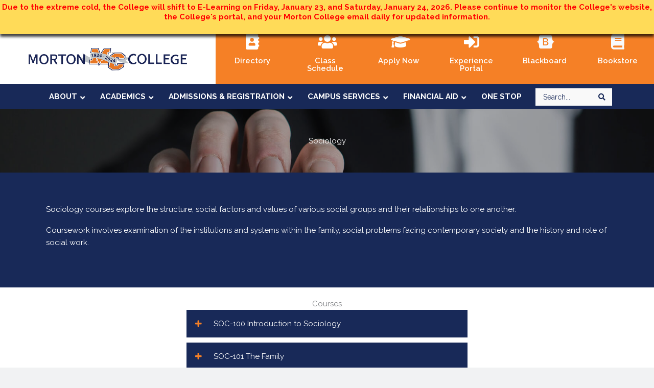

--- FILE ---
content_type: text/html; charset=UTF-8
request_url: https://www.morton.edu/academics/departments/social-behavioral-sciences/sociology/
body_size: 203223
content:
<!DOCTYPE html>
<html lang="en-US">
<head>
<meta charset="UTF-8">
<meta name="viewport" content="width=device-width, initial-scale=1">
	<link rel="profile" href="https://gmpg.org/xfn/11"> 
	<title>Sociology &#8211; Morton College</title>
<meta name='robots' content='max-image-preview:large' />

<!-- Google Tag Manager for WordPress by gtm4wp.com -->
<script data-cfasync="false" data-pagespeed-no-defer>
	var gtm4wp_datalayer_name = "dataLayer";
	var dataLayer = dataLayer || [];
</script>
<!-- End Google Tag Manager for WordPress by gtm4wp.com --><link rel='dns-prefetch' href='//maps.googleapis.com' />
<link rel='dns-prefetch' href='//fonts.googleapis.com' />
<link href='https://fonts.gstatic.com' crossorigin rel='preconnect' />
<link rel="alternate" type="application/rss+xml" title="Morton College &raquo; Feed" href="https://www.morton.edu/feed/" />
<link rel="alternate" type="application/rss+xml" title="Morton College &raquo; Comments Feed" href="https://www.morton.edu/comments/feed/" />
<link rel="preload" href="https://www.morton.edu/wp-content/plugins/bb-plugin/fonts/fontawesome/5.15.4/webfonts/fa-brands-400.woff2" as="font" type="font/woff2" crossorigin="anonymous">
<link rel="preload" href="https://www.morton.edu/wp-content/plugins/bb-plugin/fonts/fontawesome/5.15.4/webfonts/fa-solid-900.woff2" as="font" type="font/woff2" crossorigin="anonymous">
<link rel="preload" href="https://www.morton.edu/wp-content/plugins/bb-plugin/fonts/fontawesome/5.15.4/webfonts/fa-regular-400.woff2" as="font" type="font/woff2" crossorigin="anonymous">
<script>function cpLoadCSS(e,t,n){"use strict";var i=window.document.createElement("link"),o=t||window.document.getElementsByTagName("script")[0];return i.rel="stylesheet",i.href=e,i.media="only x",o.parentNode.insertBefore(i,o),setTimeout(function(){i.media=n||"all"}),i}</script><style>.cp-popup-container .cpro-overlay,.cp-popup-container .cp-popup-wrapper{opacity:0;visibility:hidden;display:none}</style><style>
img.wp-smiley,
img.emoji {
	display: inline !important;
	border: none !important;
	box-shadow: none !important;
	height: 1em !important;
	width: 1em !important;
	margin: 0 0.07em !important;
	vertical-align: -0.1em !important;
	background: none !important;
	padding: 0 !important;
}
</style>
	<link rel='stylesheet' id='astra-bb-builder-css' href='https://www.morton.edu/wp-content/themes/astra/assets/css/minified/compatibility/page-builder/bb-plugin.min.css?ver=4.12.0' media='all' />
<link rel='stylesheet' id='astra-theme-css-css' href='https://www.morton.edu/wp-content/themes/astra/assets/css/minified/style.min.css?ver=4.12.0' media='all' />
<style id='astra-theme-css-inline-css'>
.ast-no-sidebar .entry-content .alignfull {margin-left: calc( -50vw + 50%);margin-right: calc( -50vw + 50%);max-width: 100vw;width: 100vw;}.ast-no-sidebar .entry-content .alignwide {margin-left: calc(-41vw + 50%);margin-right: calc(-41vw + 50%);max-width: unset;width: unset;}.ast-no-sidebar .entry-content .alignfull .alignfull,.ast-no-sidebar .entry-content .alignfull .alignwide,.ast-no-sidebar .entry-content .alignwide .alignfull,.ast-no-sidebar .entry-content .alignwide .alignwide,.ast-no-sidebar .entry-content .wp-block-column .alignfull,.ast-no-sidebar .entry-content .wp-block-column .alignwide{width: 100%;margin-left: auto;margin-right: auto;}.wp-block-gallery,.blocks-gallery-grid {margin: 0;}.wp-block-separator {max-width: 100px;}.wp-block-separator.is-style-wide,.wp-block-separator.is-style-dots {max-width: none;}.entry-content .has-2-columns .wp-block-column:first-child {padding-right: 10px;}.entry-content .has-2-columns .wp-block-column:last-child {padding-left: 10px;}@media (max-width: 782px) {.entry-content .wp-block-columns .wp-block-column {flex-basis: 100%;}.entry-content .has-2-columns .wp-block-column:first-child {padding-right: 0;}.entry-content .has-2-columns .wp-block-column:last-child {padding-left: 0;}}body .entry-content .wp-block-latest-posts {margin-left: 0;}body .entry-content .wp-block-latest-posts li {list-style: none;}.ast-no-sidebar .ast-container .entry-content .wp-block-latest-posts {margin-left: 0;}.ast-header-break-point .entry-content .alignwide {margin-left: auto;margin-right: auto;}.entry-content .blocks-gallery-item img {margin-bottom: auto;}.wp-block-pullquote {border-top: 4px solid #555d66;border-bottom: 4px solid #555d66;color: #40464d;}:root{--ast-post-nav-space:0;--ast-container-default-xlg-padding:6.67em;--ast-container-default-lg-padding:5.67em;--ast-container-default-slg-padding:4.34em;--ast-container-default-md-padding:3.34em;--ast-container-default-sm-padding:6.67em;--ast-container-default-xs-padding:2.4em;--ast-container-default-xxs-padding:1.4em;--ast-code-block-background:#EEEEEE;--ast-comment-inputs-background:#FAFAFA;--ast-normal-container-width:1100px;--ast-narrow-container-width:750px;--ast-blog-title-font-weight:normal;--ast-blog-meta-weight:inherit;--ast-global-color-primary:var(--ast-global-color-5);--ast-global-color-secondary:var(--ast-global-color-4);--ast-global-color-alternate-background:var(--ast-global-color-7);--ast-global-color-subtle-background:var(--ast-global-color-6);--ast-bg-style-guide:var( --ast-global-color-secondary,--ast-global-color-5 );--ast-shadow-style-guide:0px 0px 4px 0 #00000057;--ast-global-dark-bg-style:#fff;--ast-global-dark-lfs:#fbfbfb;--ast-widget-bg-color:#fafafa;--ast-wc-container-head-bg-color:#fbfbfb;--ast-title-layout-bg:#eeeeee;--ast-search-border-color:#e7e7e7;--ast-lifter-hover-bg:#e6e6e6;--ast-gallery-block-color:#000;--srfm-color-input-label:var(--ast-global-color-2);}html{font-size:93.75%;}a,.page-title{color:#f58026;}a:hover,a:focus{color:#f58026;}body,button,input,select,textarea,.ast-button,.ast-custom-button{font-family:'Raleway',sans-serif;font-weight:400;font-size:15px;font-size:1rem;line-height:var(--ast-body-line-height,1.6em);}blockquote{color:#000000;}p,.entry-content p{margin-bottom:1.1em;}h1,h2,h3,h4,h5,h6,.entry-content :where(h1,h2,h3,h4,h5,h6),.entry-content :where(h1,h2,h3,h4,h5,h6) a,.site-title,.site-title a{font-family:'Raleway',sans-serif;font-weight:400;}.ast-site-identity .site-title a{color:var(--ast-global-color-2);}.site-title{font-size:35px;font-size:2.3333333333333rem;display:block;}header .custom-logo-link img{max-width:300px;width:300px;}.astra-logo-svg{width:300px;}.site-header .site-description{font-size:15px;font-size:1rem;display:block;}.entry-title{font-size:20px;font-size:1.3333333333333rem;}.archive .ast-article-post .ast-article-inner,.blog .ast-article-post .ast-article-inner,.archive .ast-article-post .ast-article-inner:hover,.blog .ast-article-post .ast-article-inner:hover{overflow:hidden;}h1,.entry-content :where(h1),.entry-content :where(h1) a{font-size:50px;font-size:3.3333333333333rem;font-weight:600;font-family:'Raleway',sans-serif;line-height:1.4em;}h2,.entry-content :where(h2),.entry-content :where(h2) a{font-size:35px;font-size:2.3333333333333rem;font-weight:600;font-family:'Raleway',sans-serif;line-height:1.3em;}h3,.entry-content :where(h3),.entry-content :where(h3) a{font-size:30px;font-size:2rem;font-weight:600;font-family:'Raleway',sans-serif;line-height:1.3em;}h4,.entry-content :where(h4),.entry-content :where(h4) a{font-size:26px;font-size:1.7333333333333rem;line-height:1.2em;font-weight:600;font-family:'Raleway',sans-serif;}h5,.entry-content :where(h5),.entry-content :where(h5) a{font-size:16px;font-size:1.0666666666667rem;line-height:1.2em;font-weight:600;font-family:'Raleway',sans-serif;}h6,.entry-content :where(h6),.entry-content :where(h6) a{font-size:16px;font-size:1.0666666666667rem;line-height:1.25em;font-weight:600;font-family:'Raleway',sans-serif;}::selection{background-color:#182958;color:#ffffff;}body,h1,h2,h3,h4,h5,h6,.entry-title a,.entry-content :where(h1,h2,h3,h4,h5,h6),.entry-content :where(h1,h2,h3,h4,h5,h6) a{color:#242424;}.tagcloud a:hover,.tagcloud a:focus,.tagcloud a.current-item{color:#000000;border-color:#f58026;background-color:#f58026;}input:focus,input[type="text"]:focus,input[type="email"]:focus,input[type="url"]:focus,input[type="password"]:focus,input[type="reset"]:focus,input[type="search"]:focus,textarea:focus{border-color:#f58026;}input[type="radio"]:checked,input[type=reset],input[type="checkbox"]:checked,input[type="checkbox"]:hover:checked,input[type="checkbox"]:focus:checked,input[type=range]::-webkit-slider-thumb{border-color:#f58026;background-color:#f58026;box-shadow:none;}.site-footer a:hover + .post-count,.site-footer a:focus + .post-count{background:#f58026;border-color:#f58026;}.single .nav-links .nav-previous,.single .nav-links .nav-next{color:#f58026;}.entry-meta,.entry-meta *{line-height:1.45;color:#f58026;}.entry-meta a:not(.ast-button):hover,.entry-meta a:not(.ast-button):hover *,.entry-meta a:not(.ast-button):focus,.entry-meta a:not(.ast-button):focus *,.page-links > .page-link,.page-links .page-link:hover,.post-navigation a:hover{color:#f58026;}#cat option,.secondary .calendar_wrap thead a,.secondary .calendar_wrap thead a:visited{color:#f58026;}.secondary .calendar_wrap #today,.ast-progress-val span{background:#f58026;}.secondary a:hover + .post-count,.secondary a:focus + .post-count{background:#f58026;border-color:#f58026;}.calendar_wrap #today > a{color:#000000;}.page-links .page-link,.single .post-navigation a{color:#f58026;}.ast-search-menu-icon .search-form button.search-submit{padding:0 4px;}.ast-search-menu-icon form.search-form{padding-right:0;}.ast-header-search .ast-search-menu-icon.ast-dropdown-active .search-form,.ast-header-search .ast-search-menu-icon.ast-dropdown-active .search-field:focus{transition:all 0.2s;}.search-form input.search-field:focus{outline:none;}.widget-title,.widget .wp-block-heading{font-size:21px;font-size:1.4rem;color:#242424;}.single .ast-author-details .author-title{color:#f58026;}.ast-search-menu-icon.slide-search a:focus-visible:focus-visible,.astra-search-icon:focus-visible,#close:focus-visible,a:focus-visible,.ast-menu-toggle:focus-visible,.site .skip-link:focus-visible,.wp-block-loginout input:focus-visible,.wp-block-search.wp-block-search__button-inside .wp-block-search__inside-wrapper,.ast-header-navigation-arrow:focus-visible,.ast-orders-table__row .ast-orders-table__cell:focus-visible,a#ast-apply-coupon:focus-visible,#ast-apply-coupon:focus-visible,#close:focus-visible,.button.search-submit:focus-visible,#search_submit:focus,.normal-search:focus-visible,.ast-header-account-wrap:focus-visible,.astra-cart-drawer-close:focus,.ast-single-variation:focus,.ast-button:focus,.ast-builder-button-wrap:has(.ast-custom-button-link:focus),.ast-builder-button-wrap .ast-custom-button-link:focus{outline-style:dotted;outline-color:inherit;outline-width:thin;}input:focus,input[type="text"]:focus,input[type="email"]:focus,input[type="url"]:focus,input[type="password"]:focus,input[type="reset"]:focus,input[type="search"]:focus,input[type="number"]:focus,textarea:focus,.wp-block-search__input:focus,[data-section="section-header-mobile-trigger"] .ast-button-wrap .ast-mobile-menu-trigger-minimal:focus,.ast-mobile-popup-drawer.active .menu-toggle-close:focus,#ast-scroll-top:focus,#coupon_code:focus,#ast-coupon-code:focus{border-style:dotted;border-color:inherit;border-width:thin;}input{outline:none;}.main-header-menu .menu-link,.ast-header-custom-item a{color:#242424;}.main-header-menu .menu-item:hover > .menu-link,.main-header-menu .menu-item:hover > .ast-menu-toggle,.main-header-menu .ast-masthead-custom-menu-items a:hover,.main-header-menu .menu-item.focus > .menu-link,.main-header-menu .menu-item.focus > .ast-menu-toggle,.main-header-menu .current-menu-item > .menu-link,.main-header-menu .current-menu-ancestor > .menu-link,.main-header-menu .current-menu-item > .ast-menu-toggle,.main-header-menu .current-menu-ancestor > .ast-menu-toggle{color:#f58026;}.header-main-layout-3 .ast-main-header-bar-alignment{margin-right:auto;}.header-main-layout-2 .site-header-section-left .ast-site-identity{text-align:left;}.site-logo-img img{ transition:all 0.2s linear;}body .ast-oembed-container *{position:absolute;top:0;width:100%;height:100%;left:0;}body .wp-block-embed-pocket-casts .ast-oembed-container *{position:unset;}.ast-header-break-point .ast-mobile-menu-buttons-minimal.menu-toggle{background:transparent;color:#182958;}.ast-header-break-point .ast-mobile-menu-buttons-outline.menu-toggle{background:transparent;border:1px solid #182958;color:#182958;}.ast-header-break-point .ast-mobile-menu-buttons-fill.menu-toggle{background:#182958;}.ast-single-post-featured-section + article {margin-top: 2em;}.site-content .ast-single-post-featured-section img {width: 100%;overflow: hidden;object-fit: cover;}.site > .ast-single-related-posts-container {margin-top: 0;}@media (min-width: 769px) {.ast-desktop .ast-container--narrow {max-width: var(--ast-narrow-container-width);margin: 0 auto;}}.ast-page-builder-template .hentry {margin: 0;}.ast-page-builder-template .site-content > .ast-container {max-width: 100%;padding: 0;}.ast-page-builder-template .site .site-content #primary {padding: 0;margin: 0;}.ast-page-builder-template .no-results {text-align: center;margin: 4em auto;}.ast-page-builder-template .ast-pagination {padding: 2em;}.ast-page-builder-template .entry-header.ast-no-title.ast-no-thumbnail {margin-top: 0;}.ast-page-builder-template .entry-header.ast-header-without-markup {margin-top: 0;margin-bottom: 0;}.ast-page-builder-template .entry-header.ast-no-title.ast-no-meta {margin-bottom: 0;}.ast-page-builder-template.single .post-navigation {padding-bottom: 2em;}.ast-page-builder-template.single-post .site-content > .ast-container {max-width: 100%;}.ast-page-builder-template .entry-header {margin-top: 4em;margin-left: auto;margin-right: auto;padding-left: 20px;padding-right: 20px;}.single.ast-page-builder-template .entry-header {padding-left: 20px;padding-right: 20px;}.ast-page-builder-template .ast-archive-description {margin: 4em auto 0;padding-left: 20px;padding-right: 20px;}.ast-page-builder-template.ast-no-sidebar .entry-content .alignwide {margin-left: 0;margin-right: 0;}.ast-small-footer > .ast-footer-overlay{background-color:#f58026;;}.footer-adv .footer-adv-overlay{border-top-style:solid;border-top-width:3px;border-top-color:#ffffff;}.footer-adv-overlay{background-color:#242424;;}.wp-block-buttons.aligncenter{justify-content:center;}@media (max-width:782px){.entry-content .wp-block-columns .wp-block-column{margin-left:0px;}}.wp-block-image.aligncenter{margin-left:auto;margin-right:auto;}.wp-block-table.aligncenter{margin-left:auto;margin-right:auto;}.wp-block-buttons .wp-block-button.is-style-outline .wp-block-button__link.wp-element-button,.ast-outline-button,.wp-block-uagb-buttons-child .uagb-buttons-repeater.ast-outline-button{border-top-width:2px;border-right-width:2px;border-bottom-width:2px;border-left-width:2px;font-family:inherit;font-weight:inherit;line-height:1em;}.wp-block-button .wp-block-button__link.wp-element-button.is-style-outline:not(.has-background),.wp-block-button.is-style-outline>.wp-block-button__link.wp-element-button:not(.has-background),.ast-outline-button{background-color:transparent;}.entry-content[data-ast-blocks-layout] > figure{margin-bottom:1em;}@media (max-width:768px){.ast-left-sidebar #content > .ast-container{display:flex;flex-direction:column-reverse;width:100%;}.ast-separate-container .ast-article-post,.ast-separate-container .ast-article-single{padding:1.5em 2.14em;}.ast-author-box img.avatar{margin:20px 0 0 0;}}@media (min-width:769px){.ast-separate-container.ast-right-sidebar #primary,.ast-separate-container.ast-left-sidebar #primary{border:0;}.search-no-results.ast-separate-container #primary{margin-bottom:4em;}}.menu-toggle,button,.ast-button,.ast-custom-button,.button,input#submit,input[type="button"],input[type="submit"],input[type="reset"]{color:#ffffff;border-color:#182958;background-color:#182958;padding-top:10px;padding-right:40px;padding-bottom:10px;padding-left:40px;font-family:inherit;font-weight:inherit;}button:focus,.menu-toggle:hover,button:hover,.ast-button:hover,.ast-custom-button:hover .button:hover,.ast-custom-button:hover,input[type=reset]:hover,input[type=reset]:focus,input#submit:hover,input#submit:focus,input[type="button"]:hover,input[type="button"]:focus,input[type="submit"]:hover,input[type="submit"]:focus{color:#000000;background-color:#f58026;border-color:#f58026;}@media (max-width:768px){.ast-mobile-header-stack .main-header-bar .ast-search-menu-icon{display:inline-block;}.ast-header-break-point.ast-header-custom-item-outside .ast-mobile-header-stack .main-header-bar .ast-search-icon{margin:0;}.ast-comment-avatar-wrap img{max-width:2.5em;}.ast-comment-meta{padding:0 1.8888em 1.3333em;}.ast-separate-container .ast-comment-list li.depth-1{padding:1.5em 2.14em;}.ast-separate-container .comment-respond{padding:2em 2.14em;}}@media (min-width:544px){.ast-container{max-width:100%;}}@media (max-width:544px){.ast-separate-container .ast-article-post,.ast-separate-container .ast-article-single,.ast-separate-container .comments-title,.ast-separate-container .ast-archive-description{padding:1.5em 1em;}.ast-separate-container #content .ast-container{padding-left:0.54em;padding-right:0.54em;}.ast-separate-container .ast-comment-list .bypostauthor{padding:.5em;}.ast-search-menu-icon.ast-dropdown-active .search-field{width:170px;}.site-branding img,.site-header .site-logo-img .custom-logo-link img{max-width:100%;}} #ast-mobile-header .ast-site-header-cart-li a{pointer-events:none;}@media (min-width:545px){.ast-page-builder-template .comments-area,.single.ast-page-builder-template .entry-header,.single.ast-page-builder-template .post-navigation,.single.ast-page-builder-template .ast-single-related-posts-container{max-width:1140px;margin-left:auto;margin-right:auto;}}body,.ast-separate-container{background-color:#f1f2f3;background-image:none;}.ast-no-sidebar.ast-separate-container .entry-content .alignfull {margin-left: -6.67em;margin-right: -6.67em;width: auto;}@media (max-width: 1200px) {.ast-no-sidebar.ast-separate-container .entry-content .alignfull {margin-left: -2.4em;margin-right: -2.4em;}}@media (max-width: 768px) {.ast-no-sidebar.ast-separate-container .entry-content .alignfull {margin-left: -2.14em;margin-right: -2.14em;}}@media (max-width: 544px) {.ast-no-sidebar.ast-separate-container .entry-content .alignfull {margin-left: -1em;margin-right: -1em;}}.ast-no-sidebar.ast-separate-container .entry-content .alignwide {margin-left: -20px;margin-right: -20px;}.ast-no-sidebar.ast-separate-container .entry-content .wp-block-column .alignfull,.ast-no-sidebar.ast-separate-container .entry-content .wp-block-column .alignwide {margin-left: auto;margin-right: auto;width: 100%;}@media (max-width:768px){.site-title{display:block;}.site-header .site-description{display:block;}h1,.entry-content :where(h1),.entry-content :where(h1) a{font-size:30px;}h2,.entry-content :where(h2),.entry-content :where(h2) a{font-size:25px;}h3,.entry-content :where(h3),.entry-content :where(h3) a{font-size:20px;}}@media (max-width:544px){.site-title{display:block;}.site-header .site-description{display:block;}h1,.entry-content :where(h1),.entry-content :where(h1) a{font-size:30px;}h2,.entry-content :where(h2),.entry-content :where(h2) a{font-size:25px;}h3,.entry-content :where(h3),.entry-content :where(h3) a{font-size:20px;}}@media (max-width:768px){html{font-size:85.5%;}}@media (max-width:544px){html{font-size:85.5%;}}@media (min-width:769px){.ast-container{max-width:1140px;}}@font-face {font-family: "Astra";src: url(https://www.morton.edu/wp-content/themes/astra/assets/fonts/astra.woff) format("woff"),url(https://www.morton.edu/wp-content/themes/astra/assets/fonts/astra.ttf) format("truetype"),url(https://www.morton.edu/wp-content/themes/astra/assets/fonts/astra.svg#astra) format("svg");font-weight: normal;font-style: normal;font-display: fallback;}@media (max-width:921px) {.main-header-bar .main-header-bar-navigation{display:none;}}.ast-desktop .main-header-menu.submenu-with-border .sub-menu,.ast-desktop .main-header-menu.submenu-with-border .astra-full-megamenu-wrapper{border-color:#eaeaea;}.ast-desktop .main-header-menu.submenu-with-border .sub-menu{border-top-width:1px;border-right-width:1px;border-left-width:1px;border-bottom-width:1px;border-style:solid;}.ast-desktop .main-header-menu.submenu-with-border .sub-menu .sub-menu{top:-1px;}.ast-desktop .main-header-menu.submenu-with-border .sub-menu .menu-link,.ast-desktop .main-header-menu.submenu-with-border .children .menu-link{border-bottom-width:0px;border-style:solid;border-color:#eaeaea;}@media (min-width:769px){.main-header-menu .sub-menu .menu-item.ast-left-align-sub-menu:hover > .sub-menu,.main-header-menu .sub-menu .menu-item.ast-left-align-sub-menu.focus > .sub-menu{margin-left:-2px;}}.ast-small-footer{border-top-style:solid;border-top-width:3px;border-top-color:#ffffff;}.site .comments-area{padding-bottom:3em;}.ast-header-break-point.ast-header-custom-item-inside .main-header-bar .main-header-bar-navigation .ast-search-icon {display: none;}.ast-header-break-point.ast-header-custom-item-inside .main-header-bar .ast-search-menu-icon .search-form {padding: 0;display: block;overflow: hidden;}.ast-header-break-point .ast-header-custom-item .widget:last-child {margin-bottom: 1em;}.ast-header-custom-item .widget {margin: 0.5em;display: inline-block;vertical-align: middle;}.ast-header-custom-item .widget p {margin-bottom: 0;}.ast-header-custom-item .widget li {width: auto;}.ast-header-custom-item-inside .button-custom-menu-item .menu-link {display: none;}.ast-header-custom-item-inside.ast-header-break-point .button-custom-menu-item .ast-custom-button-link {display: none;}.ast-header-custom-item-inside.ast-header-break-point .button-custom-menu-item .menu-link {display: block;}.ast-header-break-point.ast-header-custom-item-outside .main-header-bar .ast-search-icon {margin-right: 1em;}.ast-header-break-point.ast-header-custom-item-inside .main-header-bar .ast-search-menu-icon .search-field,.ast-header-break-point.ast-header-custom-item-inside .main-header-bar .ast-search-menu-icon.ast-inline-search .search-field {width: 100%;padding-right: 5.5em;}.ast-header-break-point.ast-header-custom-item-inside .main-header-bar .ast-search-menu-icon .search-submit {display: block;position: absolute;height: 100%;top: 0;right: 0;padding: 0 1em;border-radius: 0;}.ast-header-break-point .ast-header-custom-item .ast-masthead-custom-menu-items {padding-left: 20px;padding-right: 20px;margin-bottom: 1em;margin-top: 1em;}.ast-header-custom-item-inside.ast-header-break-point .button-custom-menu-item {padding-left: 0;padding-right: 0;margin-top: 0;margin-bottom: 0;}.astra-icon-down_arrow::after {content: "\e900";font-family: Astra;}.astra-icon-close::after {content: "\e5cd";font-family: Astra;}.astra-icon-drag_handle::after {content: "\e25d";font-family: Astra;}.astra-icon-format_align_justify::after {content: "\e235";font-family: Astra;}.astra-icon-menu::after {content: "\e5d2";font-family: Astra;}.astra-icon-reorder::after {content: "\e8fe";font-family: Astra;}.astra-icon-search::after {content: "\e8b6";font-family: Astra;}.astra-icon-zoom_in::after {content: "\e56b";font-family: Astra;}.astra-icon-check-circle::after {content: "\e901";font-family: Astra;}.astra-icon-shopping-cart::after {content: "\f07a";font-family: Astra;}.astra-icon-shopping-bag::after {content: "\f290";font-family: Astra;}.astra-icon-shopping-basket::after {content: "\f291";font-family: Astra;}.astra-icon-circle-o::after {content: "\e903";font-family: Astra;}.astra-icon-certificate::after {content: "\e902";font-family: Astra;}blockquote {padding: 1.2em;}:root .has-ast-global-color-0-color{color:var(--ast-global-color-0);}:root .has-ast-global-color-0-background-color{background-color:var(--ast-global-color-0);}:root .wp-block-button .has-ast-global-color-0-color{color:var(--ast-global-color-0);}:root .wp-block-button .has-ast-global-color-0-background-color{background-color:var(--ast-global-color-0);}:root .has-ast-global-color-1-color{color:var(--ast-global-color-1);}:root .has-ast-global-color-1-background-color{background-color:var(--ast-global-color-1);}:root .wp-block-button .has-ast-global-color-1-color{color:var(--ast-global-color-1);}:root .wp-block-button .has-ast-global-color-1-background-color{background-color:var(--ast-global-color-1);}:root .has-ast-global-color-2-color{color:var(--ast-global-color-2);}:root .has-ast-global-color-2-background-color{background-color:var(--ast-global-color-2);}:root .wp-block-button .has-ast-global-color-2-color{color:var(--ast-global-color-2);}:root .wp-block-button .has-ast-global-color-2-background-color{background-color:var(--ast-global-color-2);}:root .has-ast-global-color-3-color{color:var(--ast-global-color-3);}:root .has-ast-global-color-3-background-color{background-color:var(--ast-global-color-3);}:root .wp-block-button .has-ast-global-color-3-color{color:var(--ast-global-color-3);}:root .wp-block-button .has-ast-global-color-3-background-color{background-color:var(--ast-global-color-3);}:root .has-ast-global-color-4-color{color:var(--ast-global-color-4);}:root .has-ast-global-color-4-background-color{background-color:var(--ast-global-color-4);}:root .wp-block-button .has-ast-global-color-4-color{color:var(--ast-global-color-4);}:root .wp-block-button .has-ast-global-color-4-background-color{background-color:var(--ast-global-color-4);}:root .has-ast-global-color-5-color{color:var(--ast-global-color-5);}:root .has-ast-global-color-5-background-color{background-color:var(--ast-global-color-5);}:root .wp-block-button .has-ast-global-color-5-color{color:var(--ast-global-color-5);}:root .wp-block-button .has-ast-global-color-5-background-color{background-color:var(--ast-global-color-5);}:root .has-ast-global-color-6-color{color:var(--ast-global-color-6);}:root .has-ast-global-color-6-background-color{background-color:var(--ast-global-color-6);}:root .wp-block-button .has-ast-global-color-6-color{color:var(--ast-global-color-6);}:root .wp-block-button .has-ast-global-color-6-background-color{background-color:var(--ast-global-color-6);}:root .has-ast-global-color-7-color{color:var(--ast-global-color-7);}:root .has-ast-global-color-7-background-color{background-color:var(--ast-global-color-7);}:root .wp-block-button .has-ast-global-color-7-color{color:var(--ast-global-color-7);}:root .wp-block-button .has-ast-global-color-7-background-color{background-color:var(--ast-global-color-7);}:root .has-ast-global-color-8-color{color:var(--ast-global-color-8);}:root .has-ast-global-color-8-background-color{background-color:var(--ast-global-color-8);}:root .wp-block-button .has-ast-global-color-8-color{color:var(--ast-global-color-8);}:root .wp-block-button .has-ast-global-color-8-background-color{background-color:var(--ast-global-color-8);}:root{--ast-global-color-0:#0170B9;--ast-global-color-1:#3a3a3a;--ast-global-color-2:#3a3a3a;--ast-global-color-3:#4B4F58;--ast-global-color-4:#F5F5F5;--ast-global-color-5:#FFFFFF;--ast-global-color-6:#E5E5E5;--ast-global-color-7:#424242;--ast-global-color-8:#000000;}:root {--ast-border-color : #dddddd;}.ast-single-entry-banner {-js-display: flex;display: flex;flex-direction: column;justify-content: center;text-align: center;position: relative;background: var(--ast-title-layout-bg);}.ast-single-entry-banner[data-banner-layout="layout-1"] {max-width: 1100px;background: inherit;padding: 20px 0;}.ast-single-entry-banner[data-banner-width-type="custom"] {margin: 0 auto;width: 100%;}.ast-single-entry-banner + .site-content .entry-header {margin-bottom: 0;}.site .ast-author-avatar {--ast-author-avatar-size: ;}a.ast-underline-text {text-decoration: underline;}.ast-container > .ast-terms-link {position: relative;display: block;}a.ast-button.ast-badge-tax {padding: 4px 8px;border-radius: 3px;font-size: inherit;}header.entry-header{text-align:left;}header.entry-header > *:not(:last-child){margin-bottom:10px;}@media (max-width:768px){header.entry-header{text-align:left;}}@media (max-width:544px){header.entry-header{text-align:left;}}.ast-archive-entry-banner {-js-display: flex;display: flex;flex-direction: column;justify-content: center;text-align: center;position: relative;background: var(--ast-title-layout-bg);}.ast-archive-entry-banner[data-banner-width-type="custom"] {margin: 0 auto;width: 100%;}.ast-archive-entry-banner[data-banner-layout="layout-1"] {background: inherit;padding: 20px 0;text-align: left;}body.archive .ast-archive-description{max-width:1100px;width:100%;text-align:left;padding-top:3em;padding-right:3em;padding-bottom:3em;padding-left:3em;}body.archive .ast-archive-description .ast-archive-title,body.archive .ast-archive-description .ast-archive-title *{font-size:40px;font-size:2.6666666666667rem;text-transform:capitalize;}body.archive .ast-archive-description > *:not(:last-child){margin-bottom:10px;}@media (max-width:768px){body.archive .ast-archive-description{text-align:left;}}@media (max-width:544px){body.archive .ast-archive-description{text-align:left;}}.ast-breadcrumbs .trail-browse,.ast-breadcrumbs .trail-items,.ast-breadcrumbs .trail-items li{display:inline-block;margin:0;padding:0;border:none;background:inherit;text-indent:0;text-decoration:none;}.ast-breadcrumbs .trail-browse{font-size:inherit;font-style:inherit;font-weight:inherit;color:inherit;}.ast-breadcrumbs .trail-items{list-style:none;}.trail-items li::after{padding:0 0.3em;content:"\00bb";}.trail-items li:last-of-type::after{display:none;}h1,h2,h3,h4,h5,h6,.entry-content :where(h1,h2,h3,h4,h5,h6){color:#182958;}.fl-row-content-wrap [CLASS*="ast-width-"] {width:100%;}body.fl-theme-builder-header.fl-theme-builder-part.fl-theme-builder-part-part #page{display:block;}.ast-header-break-point .main-header-bar{border-bottom-width:1px;}@media (min-width:769px){.main-header-bar{border-bottom-width:1px;}}.ast-flex{-webkit-align-content:center;-ms-flex-line-pack:center;align-content:center;-webkit-box-align:center;-webkit-align-items:center;-moz-box-align:center;-ms-flex-align:center;align-items:center;}.main-header-bar{padding:1em 0;}.ast-site-identity{padding:0;}.header-main-layout-1 .ast-flex.main-header-container,.header-main-layout-3 .ast-flex.main-header-container{-webkit-align-content:center;-ms-flex-line-pack:center;align-content:center;-webkit-box-align:center;-webkit-align-items:center;-moz-box-align:center;-ms-flex-align:center;align-items:center;}.header-main-layout-1 .ast-flex.main-header-container,.header-main-layout-3 .ast-flex.main-header-container{-webkit-align-content:center;-ms-flex-line-pack:center;align-content:center;-webkit-box-align:center;-webkit-align-items:center;-moz-box-align:center;-ms-flex-align:center;align-items:center;}.main-header-menu .sub-menu .menu-item.menu-item-has-children > .menu-link:after{position:absolute;right:1em;top:50%;transform:translate(0,-50%) rotate(270deg);}.ast-header-break-point .main-header-bar .main-header-bar-navigation .page_item_has_children > .ast-menu-toggle::before,.ast-header-break-point .main-header-bar .main-header-bar-navigation .menu-item-has-children > .ast-menu-toggle::before,.ast-mobile-popup-drawer .main-header-bar-navigation .menu-item-has-children>.ast-menu-toggle::before,.ast-header-break-point .ast-mobile-header-wrap .main-header-bar-navigation .menu-item-has-children > .ast-menu-toggle::before{font-weight:bold;content:"\e900";font-family:Astra;text-decoration:inherit;display:inline-block;}.ast-header-break-point .main-navigation ul.sub-menu .menu-item .menu-link:before{content:"\e900";font-family:Astra;font-size:.65em;text-decoration:inherit;display:inline-block;transform:translate(0,-2px) rotateZ(270deg);margin-right:5px;}.widget_search .search-form:after{font-family:Astra;font-size:1.2em;font-weight:normal;content:"\e8b6";position:absolute;top:50%;right:15px;transform:translate(0,-50%);}.astra-search-icon::before{content:"\e8b6";font-family:Astra;font-style:normal;font-weight:normal;text-decoration:inherit;text-align:center;-webkit-font-smoothing:antialiased;-moz-osx-font-smoothing:grayscale;z-index:3;}.main-header-bar .main-header-bar-navigation .page_item_has_children > a:after,.main-header-bar .main-header-bar-navigation .menu-item-has-children > a:after,.menu-item-has-children .ast-header-navigation-arrow:after{content:"\e900";display:inline-block;font-family:Astra;font-size:.6rem;font-weight:bold;text-rendering:auto;-webkit-font-smoothing:antialiased;-moz-osx-font-smoothing:grayscale;margin-left:10px;line-height:normal;}.menu-item-has-children .sub-menu .ast-header-navigation-arrow:after{margin-left:0;}.ast-mobile-popup-drawer .main-header-bar-navigation .ast-submenu-expanded>.ast-menu-toggle::before{transform:rotateX(180deg);}.ast-header-break-point .main-header-bar-navigation .menu-item-has-children > .menu-link:after{display:none;}@media (min-width:769px){.ast-builder-menu .main-navigation > ul > li:last-child a{margin-right:0;}}.ast-separate-container .ast-article-inner{background-color:transparent;background-image:none;}.ast-separate-container .ast-article-post{background-color:var(--ast-global-color-5);background-image:none;}@media (max-width:768px){.ast-separate-container .ast-article-post{background-color:var(--ast-global-color-5);background-image:none;}}@media (max-width:544px){.ast-separate-container .ast-article-post{background-color:var(--ast-global-color-5);background-image:none;}}.ast-separate-container .ast-article-single:not(.ast-related-post),.ast-separate-container .error-404,.ast-separate-container .no-results,.single.ast-separate-container.ast-author-meta,.ast-separate-container .related-posts-title-wrapper,.ast-separate-container .comments-count-wrapper,.ast-box-layout.ast-plain-container .site-content,.ast-padded-layout.ast-plain-container .site-content,.ast-separate-container .ast-archive-description,.ast-separate-container .comments-area .comment-respond,.ast-separate-container .comments-area .ast-comment-list li,.ast-separate-container .comments-area .comments-title{background-color:var(--ast-global-color-5);background-image:none;}@media (max-width:768px){.ast-separate-container .ast-article-single:not(.ast-related-post),.ast-separate-container .error-404,.ast-separate-container .no-results,.single.ast-separate-container.ast-author-meta,.ast-separate-container .related-posts-title-wrapper,.ast-separate-container .comments-count-wrapper,.ast-box-layout.ast-plain-container .site-content,.ast-padded-layout.ast-plain-container .site-content,.ast-separate-container .ast-archive-description{background-color:var(--ast-global-color-5);background-image:none;}}@media (max-width:544px){.ast-separate-container .ast-article-single:not(.ast-related-post),.ast-separate-container .error-404,.ast-separate-container .no-results,.single.ast-separate-container.ast-author-meta,.ast-separate-container .related-posts-title-wrapper,.ast-separate-container .comments-count-wrapper,.ast-box-layout.ast-plain-container .site-content,.ast-padded-layout.ast-plain-container .site-content,.ast-separate-container .ast-archive-description{background-color:var(--ast-global-color-5);background-image:none;}}.ast-separate-container.ast-two-container #secondary .widget{background-color:var(--ast-global-color-5);background-image:none;}@media (max-width:768px){.ast-separate-container.ast-two-container #secondary .widget{background-color:var(--ast-global-color-5);background-image:none;}}@media (max-width:544px){.ast-separate-container.ast-two-container #secondary .widget{background-color:var(--ast-global-color-5);background-image:none;}}
</style>
<link rel='stylesheet' id='astra-google-fonts-css' href='https://fonts.googleapis.com/css?family=Raleway%3A400%2C%2C600&#038;display=fallback&#038;ver=4.12.0' media='all' />
<link rel='stylesheet' id='wp-block-library-css' href='https://www.morton.edu/wp-includes/css/dist/block-library/style.min.css?ver=5bdb8a29c3c027701f71d6a0aa7e12f4' media='all' />
<style id='global-styles-inline-css'>
body{--wp--preset--color--black: #000000;--wp--preset--color--cyan-bluish-gray: #abb8c3;--wp--preset--color--white: #ffffff;--wp--preset--color--pale-pink: #f78da7;--wp--preset--color--vivid-red: #cf2e2e;--wp--preset--color--luminous-vivid-orange: #ff6900;--wp--preset--color--luminous-vivid-amber: #fcb900;--wp--preset--color--light-green-cyan: #7bdcb5;--wp--preset--color--vivid-green-cyan: #00d084;--wp--preset--color--pale-cyan-blue: #8ed1fc;--wp--preset--color--vivid-cyan-blue: #0693e3;--wp--preset--color--vivid-purple: #9b51e0;--wp--preset--color--ast-global-color-0: var(--ast-global-color-0);--wp--preset--color--ast-global-color-1: var(--ast-global-color-1);--wp--preset--color--ast-global-color-2: var(--ast-global-color-2);--wp--preset--color--ast-global-color-3: var(--ast-global-color-3);--wp--preset--color--ast-global-color-4: var(--ast-global-color-4);--wp--preset--color--ast-global-color-5: var(--ast-global-color-5);--wp--preset--color--ast-global-color-6: var(--ast-global-color-6);--wp--preset--color--ast-global-color-7: var(--ast-global-color-7);--wp--preset--color--ast-global-color-8: var(--ast-global-color-8);--wp--preset--gradient--vivid-cyan-blue-to-vivid-purple: linear-gradient(135deg,rgba(6,147,227,1) 0%,rgb(155,81,224) 100%);--wp--preset--gradient--light-green-cyan-to-vivid-green-cyan: linear-gradient(135deg,rgb(122,220,180) 0%,rgb(0,208,130) 100%);--wp--preset--gradient--luminous-vivid-amber-to-luminous-vivid-orange: linear-gradient(135deg,rgba(252,185,0,1) 0%,rgba(255,105,0,1) 100%);--wp--preset--gradient--luminous-vivid-orange-to-vivid-red: linear-gradient(135deg,rgba(255,105,0,1) 0%,rgb(207,46,46) 100%);--wp--preset--gradient--very-light-gray-to-cyan-bluish-gray: linear-gradient(135deg,rgb(238,238,238) 0%,rgb(169,184,195) 100%);--wp--preset--gradient--cool-to-warm-spectrum: linear-gradient(135deg,rgb(74,234,220) 0%,rgb(151,120,209) 20%,rgb(207,42,186) 40%,rgb(238,44,130) 60%,rgb(251,105,98) 80%,rgb(254,248,76) 100%);--wp--preset--gradient--blush-light-purple: linear-gradient(135deg,rgb(255,206,236) 0%,rgb(152,150,240) 100%);--wp--preset--gradient--blush-bordeaux: linear-gradient(135deg,rgb(254,205,165) 0%,rgb(254,45,45) 50%,rgb(107,0,62) 100%);--wp--preset--gradient--luminous-dusk: linear-gradient(135deg,rgb(255,203,112) 0%,rgb(199,81,192) 50%,rgb(65,88,208) 100%);--wp--preset--gradient--pale-ocean: linear-gradient(135deg,rgb(255,245,203) 0%,rgb(182,227,212) 50%,rgb(51,167,181) 100%);--wp--preset--gradient--electric-grass: linear-gradient(135deg,rgb(202,248,128) 0%,rgb(113,206,126) 100%);--wp--preset--gradient--midnight: linear-gradient(135deg,rgb(2,3,129) 0%,rgb(40,116,252) 100%);--wp--preset--font-size--small: 13px;--wp--preset--font-size--medium: 20px;--wp--preset--font-size--large: 36px;--wp--preset--font-size--x-large: 42px;--wp--preset--spacing--20: 0.44rem;--wp--preset--spacing--30: 0.67rem;--wp--preset--spacing--40: 1rem;--wp--preset--spacing--50: 1.5rem;--wp--preset--spacing--60: 2.25rem;--wp--preset--spacing--70: 3.38rem;--wp--preset--spacing--80: 5.06rem;--wp--preset--shadow--natural: 6px 6px 9px rgba(0, 0, 0, 0.2);--wp--preset--shadow--deep: 12px 12px 50px rgba(0, 0, 0, 0.4);--wp--preset--shadow--sharp: 6px 6px 0px rgba(0, 0, 0, 0.2);--wp--preset--shadow--outlined: 6px 6px 0px -3px rgba(255, 255, 255, 1), 6px 6px rgba(0, 0, 0, 1);--wp--preset--shadow--crisp: 6px 6px 0px rgba(0, 0, 0, 1);}body { margin: 0;--wp--style--global--content-size: var(--wp--custom--ast-content-width-size);--wp--style--global--wide-size: var(--wp--custom--ast-wide-width-size); }.wp-site-blocks > .alignleft { float: left; margin-right: 2em; }.wp-site-blocks > .alignright { float: right; margin-left: 2em; }.wp-site-blocks > .aligncenter { justify-content: center; margin-left: auto; margin-right: auto; }:where(.wp-site-blocks) > * { margin-block-start: 24px; margin-block-end: 0; }:where(.wp-site-blocks) > :first-child:first-child { margin-block-start: 0; }:where(.wp-site-blocks) > :last-child:last-child { margin-block-end: 0; }body { --wp--style--block-gap: 24px; }:where(body .is-layout-flow)  > :first-child:first-child{margin-block-start: 0;}:where(body .is-layout-flow)  > :last-child:last-child{margin-block-end: 0;}:where(body .is-layout-flow)  > *{margin-block-start: 24px;margin-block-end: 0;}:where(body .is-layout-constrained)  > :first-child:first-child{margin-block-start: 0;}:where(body .is-layout-constrained)  > :last-child:last-child{margin-block-end: 0;}:where(body .is-layout-constrained)  > *{margin-block-start: 24px;margin-block-end: 0;}:where(body .is-layout-flex) {gap: 24px;}:where(body .is-layout-grid) {gap: 24px;}body .is-layout-flow > .alignleft{float: left;margin-inline-start: 0;margin-inline-end: 2em;}body .is-layout-flow > .alignright{float: right;margin-inline-start: 2em;margin-inline-end: 0;}body .is-layout-flow > .aligncenter{margin-left: auto !important;margin-right: auto !important;}body .is-layout-constrained > .alignleft{float: left;margin-inline-start: 0;margin-inline-end: 2em;}body .is-layout-constrained > .alignright{float: right;margin-inline-start: 2em;margin-inline-end: 0;}body .is-layout-constrained > .aligncenter{margin-left: auto !important;margin-right: auto !important;}body .is-layout-constrained > :where(:not(.alignleft):not(.alignright):not(.alignfull)){max-width: var(--wp--style--global--content-size);margin-left: auto !important;margin-right: auto !important;}body .is-layout-constrained > .alignwide{max-width: var(--wp--style--global--wide-size);}body .is-layout-flex{display: flex;}body .is-layout-flex{flex-wrap: wrap;align-items: center;}body .is-layout-flex > *{margin: 0;}body .is-layout-grid{display: grid;}body .is-layout-grid > *{margin: 0;}body{padding-top: 0px;padding-right: 0px;padding-bottom: 0px;padding-left: 0px;}a:where(:not(.wp-element-button)){text-decoration: none;}.wp-element-button, .wp-block-button__link{background-color: #32373c;border-width: 0;color: #fff;font-family: inherit;font-size: inherit;line-height: inherit;padding: calc(0.667em + 2px) calc(1.333em + 2px);text-decoration: none;}.has-black-color{color: var(--wp--preset--color--black) !important;}.has-cyan-bluish-gray-color{color: var(--wp--preset--color--cyan-bluish-gray) !important;}.has-white-color{color: var(--wp--preset--color--white) !important;}.has-pale-pink-color{color: var(--wp--preset--color--pale-pink) !important;}.has-vivid-red-color{color: var(--wp--preset--color--vivid-red) !important;}.has-luminous-vivid-orange-color{color: var(--wp--preset--color--luminous-vivid-orange) !important;}.has-luminous-vivid-amber-color{color: var(--wp--preset--color--luminous-vivid-amber) !important;}.has-light-green-cyan-color{color: var(--wp--preset--color--light-green-cyan) !important;}.has-vivid-green-cyan-color{color: var(--wp--preset--color--vivid-green-cyan) !important;}.has-pale-cyan-blue-color{color: var(--wp--preset--color--pale-cyan-blue) !important;}.has-vivid-cyan-blue-color{color: var(--wp--preset--color--vivid-cyan-blue) !important;}.has-vivid-purple-color{color: var(--wp--preset--color--vivid-purple) !important;}.has-ast-global-color-0-color{color: var(--wp--preset--color--ast-global-color-0) !important;}.has-ast-global-color-1-color{color: var(--wp--preset--color--ast-global-color-1) !important;}.has-ast-global-color-2-color{color: var(--wp--preset--color--ast-global-color-2) !important;}.has-ast-global-color-3-color{color: var(--wp--preset--color--ast-global-color-3) !important;}.has-ast-global-color-4-color{color: var(--wp--preset--color--ast-global-color-4) !important;}.has-ast-global-color-5-color{color: var(--wp--preset--color--ast-global-color-5) !important;}.has-ast-global-color-6-color{color: var(--wp--preset--color--ast-global-color-6) !important;}.has-ast-global-color-7-color{color: var(--wp--preset--color--ast-global-color-7) !important;}.has-ast-global-color-8-color{color: var(--wp--preset--color--ast-global-color-8) !important;}.has-black-background-color{background-color: var(--wp--preset--color--black) !important;}.has-cyan-bluish-gray-background-color{background-color: var(--wp--preset--color--cyan-bluish-gray) !important;}.has-white-background-color{background-color: var(--wp--preset--color--white) !important;}.has-pale-pink-background-color{background-color: var(--wp--preset--color--pale-pink) !important;}.has-vivid-red-background-color{background-color: var(--wp--preset--color--vivid-red) !important;}.has-luminous-vivid-orange-background-color{background-color: var(--wp--preset--color--luminous-vivid-orange) !important;}.has-luminous-vivid-amber-background-color{background-color: var(--wp--preset--color--luminous-vivid-amber) !important;}.has-light-green-cyan-background-color{background-color: var(--wp--preset--color--light-green-cyan) !important;}.has-vivid-green-cyan-background-color{background-color: var(--wp--preset--color--vivid-green-cyan) !important;}.has-pale-cyan-blue-background-color{background-color: var(--wp--preset--color--pale-cyan-blue) !important;}.has-vivid-cyan-blue-background-color{background-color: var(--wp--preset--color--vivid-cyan-blue) !important;}.has-vivid-purple-background-color{background-color: var(--wp--preset--color--vivid-purple) !important;}.has-ast-global-color-0-background-color{background-color: var(--wp--preset--color--ast-global-color-0) !important;}.has-ast-global-color-1-background-color{background-color: var(--wp--preset--color--ast-global-color-1) !important;}.has-ast-global-color-2-background-color{background-color: var(--wp--preset--color--ast-global-color-2) !important;}.has-ast-global-color-3-background-color{background-color: var(--wp--preset--color--ast-global-color-3) !important;}.has-ast-global-color-4-background-color{background-color: var(--wp--preset--color--ast-global-color-4) !important;}.has-ast-global-color-5-background-color{background-color: var(--wp--preset--color--ast-global-color-5) !important;}.has-ast-global-color-6-background-color{background-color: var(--wp--preset--color--ast-global-color-6) !important;}.has-ast-global-color-7-background-color{background-color: var(--wp--preset--color--ast-global-color-7) !important;}.has-ast-global-color-8-background-color{background-color: var(--wp--preset--color--ast-global-color-8) !important;}.has-black-border-color{border-color: var(--wp--preset--color--black) !important;}.has-cyan-bluish-gray-border-color{border-color: var(--wp--preset--color--cyan-bluish-gray) !important;}.has-white-border-color{border-color: var(--wp--preset--color--white) !important;}.has-pale-pink-border-color{border-color: var(--wp--preset--color--pale-pink) !important;}.has-vivid-red-border-color{border-color: var(--wp--preset--color--vivid-red) !important;}.has-luminous-vivid-orange-border-color{border-color: var(--wp--preset--color--luminous-vivid-orange) !important;}.has-luminous-vivid-amber-border-color{border-color: var(--wp--preset--color--luminous-vivid-amber) !important;}.has-light-green-cyan-border-color{border-color: var(--wp--preset--color--light-green-cyan) !important;}.has-vivid-green-cyan-border-color{border-color: var(--wp--preset--color--vivid-green-cyan) !important;}.has-pale-cyan-blue-border-color{border-color: var(--wp--preset--color--pale-cyan-blue) !important;}.has-vivid-cyan-blue-border-color{border-color: var(--wp--preset--color--vivid-cyan-blue) !important;}.has-vivid-purple-border-color{border-color: var(--wp--preset--color--vivid-purple) !important;}.has-ast-global-color-0-border-color{border-color: var(--wp--preset--color--ast-global-color-0) !important;}.has-ast-global-color-1-border-color{border-color: var(--wp--preset--color--ast-global-color-1) !important;}.has-ast-global-color-2-border-color{border-color: var(--wp--preset--color--ast-global-color-2) !important;}.has-ast-global-color-3-border-color{border-color: var(--wp--preset--color--ast-global-color-3) !important;}.has-ast-global-color-4-border-color{border-color: var(--wp--preset--color--ast-global-color-4) !important;}.has-ast-global-color-5-border-color{border-color: var(--wp--preset--color--ast-global-color-5) !important;}.has-ast-global-color-6-border-color{border-color: var(--wp--preset--color--ast-global-color-6) !important;}.has-ast-global-color-7-border-color{border-color: var(--wp--preset--color--ast-global-color-7) !important;}.has-ast-global-color-8-border-color{border-color: var(--wp--preset--color--ast-global-color-8) !important;}.has-vivid-cyan-blue-to-vivid-purple-gradient-background{background: var(--wp--preset--gradient--vivid-cyan-blue-to-vivid-purple) !important;}.has-light-green-cyan-to-vivid-green-cyan-gradient-background{background: var(--wp--preset--gradient--light-green-cyan-to-vivid-green-cyan) !important;}.has-luminous-vivid-amber-to-luminous-vivid-orange-gradient-background{background: var(--wp--preset--gradient--luminous-vivid-amber-to-luminous-vivid-orange) !important;}.has-luminous-vivid-orange-to-vivid-red-gradient-background{background: var(--wp--preset--gradient--luminous-vivid-orange-to-vivid-red) !important;}.has-very-light-gray-to-cyan-bluish-gray-gradient-background{background: var(--wp--preset--gradient--very-light-gray-to-cyan-bluish-gray) !important;}.has-cool-to-warm-spectrum-gradient-background{background: var(--wp--preset--gradient--cool-to-warm-spectrum) !important;}.has-blush-light-purple-gradient-background{background: var(--wp--preset--gradient--blush-light-purple) !important;}.has-blush-bordeaux-gradient-background{background: var(--wp--preset--gradient--blush-bordeaux) !important;}.has-luminous-dusk-gradient-background{background: var(--wp--preset--gradient--luminous-dusk) !important;}.has-pale-ocean-gradient-background{background: var(--wp--preset--gradient--pale-ocean) !important;}.has-electric-grass-gradient-background{background: var(--wp--preset--gradient--electric-grass) !important;}.has-midnight-gradient-background{background: var(--wp--preset--gradient--midnight) !important;}.has-small-font-size{font-size: var(--wp--preset--font-size--small) !important;}.has-medium-font-size{font-size: var(--wp--preset--font-size--medium) !important;}.has-large-font-size{font-size: var(--wp--preset--font-size--large) !important;}.has-x-large-font-size{font-size: var(--wp--preset--font-size--x-large) !important;}
.wp-block-navigation a:where(:not(.wp-element-button)){color: inherit;}
.wp-block-pullquote{font-size: 1.5em;line-height: 1.6;}
</style>
<link rel='stylesheet' id='font-awesome-5-css' href='https://www.morton.edu/wp-content/plugins/bb-plugin/fonts/fontawesome/5.15.4/css/all.min.css?ver=2.9.2.1' media='all' />
<link rel='stylesheet' id='font-awesome-css' href='https://www.morton.edu/wp-content/plugins/bb-plugin/fonts/fontawesome/5.15.4/css/v4-shims.min.css?ver=2.9.2.1' media='all' />
<link rel='stylesheet' id='fl-builder-layout-385-css' href='https://www.morton.edu/wp-content/uploads/bb-plugin/cache/385-layout.css?ver=2e3cd5c0bc2481052f440f39269ceef9' media='all' />
<link rel='stylesheet' id='font-awesome-four-css' href='https://www.morton.edu/wp-content/plugins/font-awesome-4-menus/css/font-awesome.min.css?ver=4.7.0' media='all' />
<link rel='stylesheet' id='ubermenu-raleway-css' href='//fonts.googleapis.com/css?family=Raleway%3A%2C300%2C400%2C700&#038;ver=5bdb8a29c3c027701f71d6a0aa7e12f4' media='all' />
<link rel='stylesheet' id='wpemfb-lightbox-css' href='https://www.morton.edu/wp-content/plugins/wp-embed-facebook/templates/lightbox/css/lightbox.css?ver=3.1.2' media='all' />
<script>document.addEventListener('DOMContentLoaded', function(event) {  if( typeof cpLoadCSS !== 'undefined' ) { cpLoadCSS('https://www.morton.edu/wp-content/plugins/convertpro/assets/modules/css/cp-popup.min.css?ver=1.8.8', 0, 'all'); } }); </script>
<link rel='stylesheet' id='uabb-animate-css' href='https://www.morton.edu/wp-content/plugins/bb-ultimate-addon/modules/info-list/css/animate.css' media='all' />
<link rel='stylesheet' id='ultimate-icons-css' href='https://www.morton.edu/wp-content/uploads/bb-plugin/icons/ultimate-icons/style.css?ver=2.9.2.1' media='all' />
<link rel='stylesheet' id='fl-builder-layout-bundle-6db9429e325ab670ddc1fb528024c6d0-css' href='https://www.morton.edu/wp-content/uploads/bb-plugin/cache/6db9429e325ab670ddc1fb528024c6d0-layout-bundle.css?ver=2.9.2.1-1.4.11.2' media='all' />
<link rel='stylesheet' id='wpfront-notification-bar-css' href='https://www.morton.edu/wp-content/plugins/wpfront-notification-bar/css/wpfront-notification-bar.min.css?ver=3.5.1.05102' media='all' />
<link rel='stylesheet' id='astra-addon-css-css' href='https://www.morton.edu/wp-content/uploads/astra-addon/astra-addon-6964da6370e952-14886116.css?ver=4.12.0' media='all' />
<style id='astra-addon-css-inline-css'>
.entry-title a{color:#182958;}.entry-meta,.entry-meta *{color:#000000;}.ast-header-search .ast-search-menu-icon .search-field{border-radius:2px;}.ast-header-search .ast-search-menu-icon .search-submit{border-radius:2px;}.ast-header-search .ast-search-menu-icon .search-form{border-top-width:1px;border-bottom-width:1px;border-left-width:1px;border-right-width:1px;border-color:#ddd;border-radius:2px;}.footer-adv .widget-title,.footer-adv .widget-title a.rsswidget,.ast-no-widget-row .widget-title{font-family:'Raleway',sans-serif;text-transform:inherit;}.footer-adv .widget > *:not(.widget-title){font-family:'Raleway',sans-serif;}.footer-adv-overlay{padding-top:70px;padding-bottom:70px;}.footer-adv .ast-container{padding-right:2px;padding-left:2px;}@media (min-width:769px){.ast-container{max-width:1140px;}}@media (min-width:993px){.ast-container{max-width:1140px;}}@media (min-width:1201px){.ast-container{max-width:1140px;}}.ast-right-sidebar #secondary,.ast-left-sidebar #secondary,.ast-separate-container.ast-two-container.ast-left-sidebar #secondary,.ast-separate-container.ast-two-container.ast-right-sidebar #secondary,.ast-separate-container.ast-right-sidebar #secondary,.ast-separate-container.ast-left-sidebar #secondary{padding-left:0px;padding-right:0px;}.ast-two-container.ast-right-sidebar #secondary .widget,.ast-two-container.ast-left-sidebar #secondary .widget,.ast-separate-container #secondary .widget,.ast-plain-container #secondary .widget{padding-left:0px;padding-right:0px;}@media (max-width:768px){.ast-separate-container .ast-article-post,.ast-separate-container .ast-article-single,.ast-separate-container .ast-comment-list li.depth-1,.ast-separate-container .comment-respond .ast-separate-container .ast-related-posts-wrap,.single.ast-separate-container .ast-author-details{padding-top:1.5em;padding-bottom:1.5em;}.ast-separate-container .ast-article-post,.ast-separate-container .ast-article-single,.ast-separate-container .comments-count-wrapper,.ast-separate-container .ast-comment-list li.depth-1,.ast-separate-container .comment-respond,.ast-separate-container .related-posts-title-wrapper,.ast-separate-container .related-posts-title-wrapper .single.ast-separate-container .about-author-title-wrapper,.ast-separate-container .ast-related-posts-wrap,.single.ast-separate-container .ast-author-details,.ast-separate-container .ast-single-related-posts-container{padding-right:2.14em;padding-left:2.14em;}.ast-narrow-container .ast-article-post,.ast-narrow-container .ast-article-single,.ast-narrow-container .ast-comment-list li.depth-1,.ast-narrow-container .comment-respond,.ast-narrow-container .ast-related-posts-wrap,.ast-narrow-container .ast-single-related-posts-container,.single.ast-narrow-container .ast-author-details{padding-top:1.5em;padding-bottom:1.5em;}.ast-narrow-container .ast-article-post,.ast-narrow-container .ast-article-single,.ast-narrow-container .comments-count-wrapper,.ast-narrow-container .ast-comment-list li.depth-1,.ast-narrow-container .comment-respond,.ast-narrow-container .related-posts-title-wrapper,.ast-narrow-container .related-posts-title-wrapper,.single.ast-narrow-container .about-author-title-wrapper,.ast-narrow-container .ast-related-posts-wrap,.ast-narrow-container .ast-single-related-posts-container,.single.ast-narrow-container .ast-author-details{padding-right:2.14em;padding-left:2.14em;}.ast-separate-container.ast-right-sidebar #primary,.ast-separate-container.ast-left-sidebar #primary,.ast-separate-container #primary,.ast-plain-container #primary,.ast-narrow-container #primary{margin-top:1.5em;margin-bottom:1.5em;}.ast-left-sidebar #primary,.ast-right-sidebar #primary,.ast-separate-container.ast-right-sidebar #primary,.ast-separate-container.ast-left-sidebar #primary,.ast-separate-container #primary,.ast-narrow-container #primary{padding-left:0em;padding-right:0em;}.ast-no-sidebar.ast-separate-container .entry-content .alignfull,.ast-no-sidebar.ast-narrow-container .entry-content .alignfull{margin-right:-2.14em;margin-left:-2.14em;}}@media (max-width:544px){.ast-separate-container .ast-article-post,.ast-separate-container .ast-article-single,.ast-separate-container .ast-comment-list li.depth-1,.ast-separate-container .comment-respond,.ast-separate-container .ast-related-posts-wrap,.single.ast-separate-container .ast-author-details{padding-top:1.5em;padding-bottom:1.5em;}.ast-narrow-container .ast-article-post,.ast-narrow-container .ast-article-single,.ast-narrow-container .ast-comment-list li.depth-1,.ast-narrow-container .comment-respond,.ast-narrow-container .ast-related-posts-wrap,.ast-narrow-container .ast-single-related-posts-container,.single.ast-narrow-container .ast-author-details{padding-top:1.5em;padding-bottom:1.5em;}.ast-separate-container .ast-article-post,.ast-separate-container .ast-article-single,.ast-separate-container .comments-count-wrapper,.ast-separate-container .ast-comment-list li.depth-1,.ast-separate-container .comment-respond,.ast-separate-container .related-posts-title-wrapper,.ast-separate-container .related-posts-title-wrapper,.single.ast-separate-container .about-author-title-wrapper,.ast-separate-container .ast-related-posts-wrap,.single.ast-separate-container .ast-author-details{padding-right:1em;padding-left:1em;}.ast-narrow-container .ast-article-post,.ast-narrow-container .ast-article-single,.ast-narrow-container .comments-count-wrapper,.ast-narrow-container .ast-comment-list li.depth-1,.ast-narrow-container .comment-respond,.ast-narrow-container .related-posts-title-wrapper,.ast-narrow-container .related-posts-title-wrapper,.single.ast-narrow-container .about-author-title-wrapper,.ast-narrow-container .ast-related-posts-wrap,.ast-narrow-container .ast-single-related-posts-container,.single.ast-narrow-container .ast-author-details{padding-right:1em;padding-left:1em;}.ast-no-sidebar.ast-separate-container .entry-content .alignfull,.ast-no-sidebar.ast-narrow-container .entry-content .alignfull{margin-right:-1em;margin-left:-1em;}}.ast-header-break-point .main-header-bar .main-header-bar-navigation .menu-item-has-children > .ast-menu-toggle{top:0;right:calc( 20px - 0.907em );}.ast-flyout-menu-enable.ast-header-break-point .main-header-bar .main-header-bar-navigation .main-header-menu > .menu-item-has-children > .ast-menu-toggle{right:calc( 20px - 0.907em );}@media (max-width:544px){.ast-header-break-point .header-main-layout-2 .site-branding,.ast-header-break-point .ast-mobile-header-stack .ast-mobile-menu-buttons{padding-bottom:0;}}@media (max-width:768px){.ast-separate-container.ast-two-container #secondary .widget,.ast-separate-container #secondary .widget{margin-bottom:1.5em;}}@media (max-width:768px){.ast-separate-container #primary,.ast-narrow-container #primary{padding-top:0;}}@media (max-width:768px){.ast-separate-container #primary,.ast-narrow-container #primary{padding-bottom:0;}}.ast-default-menu-enable.ast-main-header-nav-open.ast-header-break-point .main-header-bar,.ast-main-header-nav-open .main-header-bar{padding-bottom:0;}.main-navigation ul .menu-item .menu-link,.ast-header-break-point .main-navigation ul .menu-item .menu-link,.ast-header-break-point li.ast-masthead-custom-menu-items,li.ast-masthead-custom-menu-items{padding-top:0;padding-right:20px;padding-bottom:0;padding-left:20px;}.ast-fullscreen-menu-enable.ast-header-break-point .main-header-bar .main-header-bar-navigation .main-header-menu > .menu-item-has-children > .ast-menu-toggle{right:0;}.ast-flyout-menu-enable.ast-header-break-point .main-header-bar .main-header-bar-navigation .menu-item-has-children > .ast-menu-toggle{top:0;}.ast-fullscreen-menu-enable.ast-header-break-point .main-header-bar .main-header-bar-navigation .sub-menu .menu-item-has-children > .ast-menu-toggle{right:0;}.ast-fullscreen-menu-enable.ast-header-break-point .ast-above-header-menu .sub-menu .menu-item.menu-item-has-children > .menu-link,.ast-default-menu-enable.ast-header-break-point .ast-above-header-menu .sub-menu .menu-item.menu-item-has-children > .menu-link,.ast-flyout-menu-enable.ast-header-break-point .ast-above-header-menu .sub-menu .menu-item.menu-item-has-children > .menu-link{padding-right:0;}.ast-fullscreen-menu-enable.ast-header-break-point .ast-below-header-menu .sub-menu .menu-item.menu-item-has-children > .menu-link,.ast-default-menu-enable.ast-header-break-point .ast-below-header-menu .sub-menu .menu-item.menu-item-has-children > .menu-link,.ast-flyout-menu-enable.ast-header-break-point .ast-below-header-menu .sub-menu .menu-item.menu-item-has-children > .menu-link{padding-right:0;}.ast-fullscreen-below-menu-enable.ast-header-break-point .ast-below-header-enabled .ast-below-header-navigation .ast-below-header-menu .menu-item.menu-item-has-children > .menu-link,.ast-default-below-menu-enable.ast-header-break-point .ast-below-header-enabled .ast-below-header-navigation .ast-below-header-menu .menu-item.menu-item-has-children > .menu-link,.ast-flyout-below-menu-enable.ast-header-break-point .ast-below-header-enabled .ast-below-header-navigation .ast-below-header-menu .menu-item.menu-item-has-children > .menu-link{padding-right:0;}.ast-fullscreen-below-menu-enable.ast-header-break-point .ast-below-header-navigation .menu-item-has-children > .ast-menu-toggle,.ast-fullscreen-below-menu-enable.ast-header-break-point .ast-below-header-menu-items .menu-item-has-children > .ast-menu-toggle{right:0;}.ast-fullscreen-below-menu-enable .ast-below-header-enabled .ast-below-header-navigation .ast-below-header-menu .menu-item.menu-item-has-children .sub-menu .ast-menu-toggle{right:0;}.ast-fullscreen-above-menu-enable.ast-header-break-point .ast-above-header-enabled .ast-above-header-navigation .ast-above-header-menu .menu-item.menu-item-has-children > .menu-link,.ast-default-above-menu-enable.ast-header-break-point .ast-above-header-enabled .ast-above-header-navigation .ast-above-header-menu .menu-item.menu-item-has-children > .menu-link,.ast-flyout-above-menu-enable.ast-header-break-point .ast-above-header-enabled .ast-above-header-navigation .ast-above-header-menu .menu-item.menu-item-has-children > .menu-link{padding-right:0;}.ast-fullscreen-above-menu-enable.ast-header-break-point .ast-above-header-navigation .menu-item-has-children > .ast-menu-toggle,.ast-fullscreen-above-menu-enable.ast-header-break-point .ast-above-header-menu-items .menu-item-has-children > .ast-menu-toggle{right:0;}.ast-fullscreen-above-menu-enable .ast-above-header-enabled .ast-above-header-navigation .ast-above-header-menu .menu-item.menu-item-has-children .sub-menu .ast-menu-toggle{right:0;}@media (max-width:768px){.main-header-bar,.ast-header-break-point .main-header-bar,.ast-header-break-point .header-main-layout-2 .main-header-bar{padding-top:1.5em;padding-bottom:1.5em;}.ast-default-menu-enable.ast-main-header-nav-open.ast-header-break-point .main-header-bar,.ast-main-header-nav-open .main-header-bar{padding-bottom:0;}.ast-fullscreen-menu-enable.ast-header-break-point .main-header-bar .main-header-bar-navigation .main-header-menu > .menu-item-has-children > .ast-menu-toggle{right:0;}.ast-desktop .main-navigation .ast-mm-template-content,.ast-desktop .main-navigation .ast-mm-custom-content,.ast-desktop .main-navigation .ast-mm-custom-text-content,.main-navigation .sub-menu .menu-item .menu-link,.ast-header-break-point .main-navigation .sub-menu .menu-item .menu-link{padding-top:0px;padding-right:0;padding-bottom:0px;padding-left:30px;}.ast-header-break-point .main-navigation .sub-menu .menu-item .menu-item .menu-link{padding-left:calc( 30px + 10px );}.ast-header-break-point .main-navigation .sub-menu .menu-item .menu-item .menu-item .menu-link{padding-left:calc( 30px + 20px );}.ast-header-break-point .main-navigation .sub-menu .menu-item .menu-item .menu-item .menu-item .menu-link{padding-left:calc( 30px + 30px );}.ast-header-break-point .main-navigation .sub-menu .menu-item .menu-item .menu-item .menu-item .menu-item .menu-link{padding-left:calc( 30px + 40px );}.ast-header-break-point .main-header-bar .main-header-bar-navigation .sub-menu .menu-item-has-children > .ast-menu-toggle{top:0px;right:calc( 20px - 0.907em );}.ast-fullscreen-menu-enable.ast-header-break-point .main-header-bar .main-header-bar-navigation .sub-menu .menu-item-has-children > .ast-menu-toggle{margin-right:20px;right:0;}.ast-flyout-menu-enable.ast-header-break-point .main-header-bar .main-header-bar-navigation .sub-menu .menu-item-has-children > .ast-menu-toggle{right:calc( 20px - 0.907em );}.ast-flyout-menu-enable.ast-header-break-point .main-header-bar .main-header-bar-navigation .menu-item-has-children .sub-menu .ast-menu-toggle{top:0px;}.ast-fullscreen-menu-enable.ast-header-break-point .main-navigation .sub-menu .menu-item.menu-item-has-children > .menu-link,.ast-default-menu-enable.ast-header-break-point .main-navigation .sub-menu .menu-item.menu-item-has-children > .menu-link,.ast-flyout-menu-enable.ast-header-break-point .main-navigation .sub-menu .menu-item.menu-item-has-children > .menu-link{padding-top:0px;padding-bottom:0px;padding-left:30px;}.ast-fullscreen-menu-enable.ast-header-break-point .ast-above-header-menu .sub-menu .menu-item.menu-item-has-children > .menu-link,.ast-default-menu-enable.ast-header-break-point .ast-above-header-menu .sub-menu .menu-item.menu-item-has-children > .menu-link,.ast-flyout-menu-enable.ast-header-break-point .ast-above-header-menu .sub-menu .menu-item.menu-item-has-children > .menu-link{padding-right:0;padding-top:0px;padding-bottom:0px;padding-left:30px;}.ast-fullscreen-menu-enable.ast-header-break-point .ast-below-header-menu .sub-menu .menu-item.menu-item-has-children > .menu-link,.ast-default-menu-enable.ast-header-break-point .ast-below-header-menu .sub-menu .menu-item.menu-item-has-children > .menu-link,.ast-flyout-menu-enable.ast-header-break-point .ast-below-header-menu .sub-menu .menu-item.menu-item-has-children > .menu-link{padding-right:0;padding-top:0px;padding-bottom:0px;padding-left:30px;}.ast-fullscreen-menu-enable.ast-header-break-point .ast-below-header-menu .sub-menu .menu-link,.ast-fullscreen-menu-enable.ast-header-break-point .ast-header-break-point .ast-below-header-actual-nav .sub-menu .menu-item .menu-link,.ast-fullscreen-menu-enable.ast-header-break-point .ast-below-header-navigation .sub-menu .menu-item .menu-link,.ast-fullscreen-menu-enable.ast-header-break-point .ast-below-header-menu-items .sub-menu .menu-item .menu-link,.ast-fullscreen-menu-enable.ast-header-break-point .main-navigation .sub-menu .menu-item .menu-link{padding-top:0px;padding-bottom:0px;padding-left:30px;}.ast-below-header,.ast-header-break-point .ast-below-header{padding-top:1em;padding-bottom:1em;}.ast-below-header-menu .menu-link,.below-header-nav-padding-support .below-header-section-1 .below-header-menu > .menu-item > .menu-link,.below-header-nav-padding-support .below-header-section-2 .below-header-menu > .menu-item > .menu-link,.ast-header-break-point .ast-below-header-actual-nav > .ast-below-header-menu > .menu-item > .menu-link{padding-top:0px;padding-right:20px;padding-bottom:0px;padding-left:20px;}.ast-desktop .ast-below-header-menu .ast-mm-template-content,.ast-desktop .ast-below-header-menu .ast-mm-custom-text-content,.ast-below-header-menu .sub-menu .menu-link,.ast-header-break-point .ast-below-header-actual-nav .sub-menu .menu-item .menu-link{padding-top:0px;padding-right:20px;padding-bottom:0px;padding-left:20px;}.ast-header-break-point .ast-below-header-actual-nav .sub-menu .menu-item .menu-item .menu-link,.ast-header-break-point .ast-below-header-menu-items .sub-menu .menu-item .menu-item .menu-link{padding-left:calc( 20px + 10px );}.ast-header-break-point .ast-below-header-actual-nav .sub-menu .menu-item .menu-item .menu-item .menu-link,.ast-header-break-point .ast-below-header-menu-items .sub-menu .menu-item .menu-item .menu-item .menu-link{padding-left:calc( 20px + 20px );}.ast-header-break-point .ast-below-header-actual-nav .sub-menu .menu-item .menu-item .menu-item .menu-item .menu-link,.ast-header-break-point .ast-below-header-menu-items .sub-menu .menu-item .menu-item .menu-item .menu-item .menu-link{padding-left:calc( 20px + 30px );}.ast-header-break-point .ast-below-header-actual-nav .sub-menu .menu-item .menu-item .menu-item .menu-item .menu-item .menu-link,.ast-header-break-point .ast-below-header-menu-items .sub-menu .menu-item .menu-item .menu-item .menu-item .menu-item .menu-link{padding-left:calc( 20px + 40px );}.ast-default-below-menu-enable.ast-header-break-point .ast-below-header-navigation .menu-item-has-children > .ast-menu-toggle,.ast-default-below-menu-enable.ast-header-break-point .ast-below-header-menu-items .menu-item-has-children > .ast-menu-toggle,.ast-flyout-below-menu-enable.ast-header-break-point .ast-below-header-navigation .menu-item-has-children > .ast-menu-toggle,.ast-flyout-below-menu-enable.ast-header-break-point .ast-below-header-menu-items .menu-item-has-children > .ast-menu-toggle{top:0px;right:calc( 20px - 0.907em );}.ast-default-below-menu-enable .ast-below-header-enabled .ast-below-header-navigation .ast-below-header-menu .menu-item.menu-item-has-children .sub-menu .ast-menu-toggle,.ast-flyout-below-menu-enable .ast-below-header-enabled .ast-below-header-navigation .ast-below-header-menu .menu-item.menu-item-has-children .sub-menu .ast-menu-toggle{top:0px;right:calc( 20px - 0.907em );}.ast-fullscreen-below-menu-enable.ast-header-break-point .ast-below-header-navigation .menu-item-has-children > .ast-menu-toggle,.ast-fullscreen-below-menu-enable.ast-header-break-point .ast-below-header-menu-items .menu-item-has-children > .ast-menu-toggle{right:0;}.ast-fullscreen-below-menu-enable .ast-below-header-enabled .ast-below-header-navigation .ast-below-header-menu .menu-item.menu-item-has-children .sub-menu .ast-menu-toggle{right:0;}.ast-above-header{padding-top:0px;padding-bottom:0px;}.ast-above-header-enabled .ast-above-header-navigation .ast-above-header-menu > .menu-item > .menu-link,.ast-header-break-point .ast-above-header-enabled .ast-above-header-menu > .menu-item:first-child > .menu-link,.ast-header-break-point .ast-above-header-enabled .ast-above-header-menu > .menu-item:last-child > .menu-link{padding-top:0px;padding-right:20px;padding-bottom:0px;padding-left:20px;}.ast-header-break-point .ast-above-header-navigation > ul > .menu-item-has-children > .ast-menu-toggle{top:0px;}.ast-desktop .ast-above-header-navigation .ast-mm-custom-text-content,.ast-desktop .ast-above-header-navigation .ast-mm-template-content,.ast-above-header-enabled .ast-above-header-navigation .ast-above-header-menu .menu-item .sub-menu .menu-link,.ast-header-break-point .ast-above-header-enabled .ast-above-header-menu .menu-item .sub-menu .menu-link,.ast-above-header-enabled .ast-above-header-menu > .menu-item:first-child .sub-menu .menu-item .menu-link{padding-top:0px;padding-right:20px;padding-bottom:0px;padding-left:20px;}.ast-header-break-point .ast-above-header-enabled .ast-above-header-menu .menu-item .sub-menu .menu-item .menu-link{padding-left:calc( 20px + 10px );}.ast-header-break-point .ast-above-header-enabled .ast-above-header-menu .menu-item .sub-menu .menu-item .menu-item .menu-link{padding-left:calc( 20px + 20px );}.ast-header-break-point .ast-above-header-enabled .ast-above-header-menu .menu-item .sub-menu .menu-item .menu-item .menu-item .menu-link{padding-left:calc( 20px + 30px );}.ast-header-break-point .ast-above-header-enabled .ast-above-header-menu .menu-item .sub-menu .menu-item .menu-item .menu-item .menu-item .menu-link{padding-left:calc( 20px + 40px );}.ast-default-above-menu-enable.ast-header-break-point .ast-above-header-navigation .menu-item-has-children > .ast-menu-toggle,.ast-default-above-menu-enable.ast-header-break-point .ast-above-header-menu-items .menu-item-has-children > .ast-menu-toggle,.ast-flyout-above-menu-enable.ast-header-break-point .ast-above-header-navigation .menu-item-has-children > .ast-menu-toggle,.ast-flyout-above-menu-enable.ast-header-break-point .ast-above-header-menu-items .menu-item-has-children > .ast-menu-toggle{top:0px;right:calc( 20px - 0.907em );}.ast-default-above-menu-enable .ast-above-header-enabled .ast-above-header-navigation .ast-above-header-menu .menu-item.menu-item-has-children .sub-menu .ast-menu-toggle,.ast-flyout-above-menu-enable .ast-above-header-enabled .ast-above-header-navigation .ast-above-header-menu .menu-item.menu-item-has-children .sub-menu .ast-menu-toggle{top:0px;right:calc( 20px - 0.907em );}.ast-fullscreen-above-menu-enable.ast-header-break-point .ast-above-header-navigation .menu-item-has-children > .ast-menu-toggle,.ast-fullscreen-above-menu-enable.ast-header-break-point .ast-above-header-menu-items .menu-item-has-children > .ast-menu-toggle{right:0;}.ast-fullscreen-above-menu-enable .ast-above-header-enabled .ast-above-header-navigation .ast-above-header-menu .menu-item.menu-item-has-children .sub-menu .ast-menu-toggle{margin-right:20px;right:0;}.ast-footer-overlay{padding-top:2em;padding-bottom:2em;}.ast-small-footer .nav-menu a,.footer-sml-layout-2 .ast-small-footer-section-1 .menu-item a,.footer-sml-layout-2 .ast-small-footer-section-2 .menu-item a{padding-top:0em;padding-right:.5em;padding-bottom:0em;padding-left:.5em;}}@media (max-width:544px){.main-header-bar,.ast-header-break-point .main-header-bar,.ast-header-break-point .header-main-layout-2 .main-header-bar,.ast-header-break-point .ast-mobile-header-stack .main-header-bar{padding-top:1em;padding-bottom:1em;}.ast-default-menu-enable.ast-main-header-nav-open.ast-header-break-point .main-header-bar,.ast-main-header-nav-open .main-header-bar{padding-bottom:0;}.ast-fullscreen-menu-enable.ast-header-break-point .main-header-bar .main-header-bar-navigation .main-header-menu > .menu-item-has-children > .ast-menu-toggle{right:0;}.ast-desktop .main-navigation .ast-mm-template-content,.ast-desktop .main-navigation .ast-mm-custom-content,.ast-desktop .main-navigation .ast-mm-custom-text-content,.main-navigation .sub-menu .menu-item .menu-link,.ast-header-break-point .main-navigation .sub-menu .menu-item .menu-link{padding-right:0;}.ast-fullscreen-menu-enable.ast-header-break-point .main-header-bar .main-header-bar-navigation .sub-menu .menu-item-has-children > .ast-menu-toggle{right:0;}.ast-fullscreen-menu-enable.ast-header-break-point .ast-above-header-menu .sub-menu .menu-item.menu-item-has-children > .menu-link,.ast-default-menu-enable.ast-header-break-point .ast-above-header-menu .sub-menu .menu-item.menu-item-has-children > .menu-link,.ast-flyout-menu-enable.ast-header-break-point .ast-above-header-menu .sub-menu .menu-item.menu-item-has-children > .menu-link{padding-right:0;}.ast-fullscreen-menu-enable.ast-header-break-point .ast-below-header-menu .sub-menu .menu-item.menu-item-has-children > .menu-link,.ast-default-menu-enable.ast-header-break-point .ast-below-header-menu .sub-menu .menu-item.menu-item-has-children > .menu-link,.ast-flyout-menu-enable.ast-header-break-point .ast-below-header-menu .sub-menu .menu-item.menu-item-has-children > .menu-link{padding-right:0;}.ast-fullscreen-below-menu-enable.ast-header-break-point .ast-below-header-navigation .menu-item-has-children > .ast-menu-toggle,.ast-fullscreen-below-menu-enable.ast-header-break-point .ast-below-header-menu-items .menu-item-has-children > .ast-menu-toggle{right:0;}.ast-fullscreen-below-menu-enable .ast-below-header-enabled .ast-below-header-navigation .ast-below-header-menu .menu-item.menu-item-has-children .sub-menu .ast-menu-toggle{right:0;}.ast-above-header{padding-top:0.5em;}.ast-fullscreen-above-menu-enable.ast-header-break-point .ast-above-header-enabled .ast-above-header-navigation .ast-above-header-menu .menu-item.menu-item-has-children > .menu-link,.ast-default-above-menu-enable.ast-header-break-point .ast-above-header-enabled .ast-above-header-navigation .ast-above-header-menu .menu-item.menu-item-has-children > .menu-link,.ast-flyout-above-menu-enable.ast-header-break-point .ast-above-header-enabled .ast-above-header-navigation .ast-above-header-menu .menu-item.menu-item-has-children > .menu-link{padding-right:0;}.ast-fullscreen-above-menu-enable.ast-header-break-point .ast-above-header-navigation .menu-item-has-children > .ast-menu-toggle,.ast-fullscreen-above-menu-enable.ast-header-break-point .ast-above-header-menu-items .menu-item-has-children > .ast-menu-toggle{right:0;}.ast-fullscreen-above-menu-enable .ast-above-header-enabled .ast-above-header-navigation .ast-above-header-menu .menu-item.menu-item-has-children .sub-menu .ast-menu-toggle{right:0;}}@media (max-width:544px){.ast-header-break-point .header-main-layout-2 .site-branding,.ast-header-break-point .ast-mobile-header-stack .ast-mobile-menu-buttons{padding-bottom:0;}}.site-title,.site-title a{font-family:'Raleway',sans-serif;line-height:1.23em;}.widget-area.secondary .sidebar-main .wp-block-heading,#secondary .widget-title{font-family:'Raleway',sans-serif;line-height:1.23em;}.blog .entry-title,.blog .entry-title a,.archive .entry-title,.archive .entry-title a,.search .entry-title,.search .entry-title a{font-family:'Raleway',sans-serif;font-weight:700;line-height:1.23em;}.ast-search-box.header-cover #close::before,.ast-search-box.full-screen #close::before{font-family:Astra;content:"\e5cd";display:inline-block;transition:transform .3s ease-in-out;}.site-header .ast-inline-search.ast-search-menu-icon .search-field {width: auto;}
</style>
<link rel='stylesheet' id='morton-college-theme-css-css' href='https://www.morton.edu/wp-content/themes/morton/style.css?ver=1.0.0' media='all' />
<link rel='stylesheet' id='ubermenu-css' href='https://www.morton.edu/wp-content/plugins/ubermenu/pro/assets/css/ubermenu.min.css?ver=3.5' media='all' />
<link rel='stylesheet' id='ubermenu-minimal-css' href='https://www.morton.edu/wp-content/plugins/ubermenu/assets/css/skins/minimal.css?ver=5bdb8a29c3c027701f71d6a0aa7e12f4' media='all' />
<link rel='stylesheet' id='ubermenu-font-awesome-all-css' href='https://www.morton.edu/wp-content/plugins/ubermenu/assets/fontawesome/css/all.min.css?ver=5bdb8a29c3c027701f71d6a0aa7e12f4' media='all' />
<link rel='stylesheet' id='fl-builder-google-fonts-558d0d00c2f0f9d5853f091d99136ff6-css' href='//fonts.googleapis.com/css?family=Raleway%3A700%2C400%2C500%2C600&#038;ver=5bdb8a29c3c027701f71d6a0aa7e12f4' media='all' />
<!--n2css--><!--n2js--><script src='https://www.morton.edu/wp-content/themes/astra/assets/js/minified/flexibility.min.js?ver=4.12.0' id='astra-flexibility-js'></script>
<script id="astra-flexibility-js-after">
typeof flexibility !== "undefined" && flexibility(document.documentElement);
</script>
<script src='https://www.morton.edu/wp-includes/js/jquery/jquery.min.js?ver=3.7.0' id='jquery-core-js'></script>
<script src='https://www.morton.edu/wp-includes/js/jquery/jquery-migrate.min.js?ver=3.4.1' id='jquery-migrate-js'></script>
<script src='https://www.morton.edu/wp-content/plugins/wp-embed-facebook/templates/lightbox/js/lightbox.min.js?ver=3.1.2' id='wpemfb-lightbox-js'></script>
<script id='wpemfb-fbjs-js-extra'>
var WEF = {"local":"en_US","version":"v3.2","fb_id":"","comments_nonce":"88ab3d2c2f"};
</script>
<script src='https://www.morton.edu/wp-content/plugins/wp-embed-facebook/inc/js/fb.min.js?ver=3.1.2' id='wpemfb-fbjs-js'></script>
<script src='https://www.morton.edu/wp-content/plugins/wpfront-notification-bar/js/wpfront-notification-bar.min.js?ver=3.5.1.05102' id='wpfront-notification-bar-js'></script>
<link rel="https://api.w.org/" href="https://www.morton.edu/wp-json/" /><link rel="alternate" type="application/json" href="https://www.morton.edu/wp-json/wp/v2/pages/385" /><link rel="EditURI" type="application/rsd+xml" title="RSD" href="https://www.morton.edu/xmlrpc.php?rsd" />

<link rel="canonical" href="https://www.morton.edu/academics/departments/social-behavioral-sciences/sociology/" />
<link rel='shortlink' href='https://www.morton.edu/?p=385' />
<link rel="alternate" type="application/json+oembed" href="https://www.morton.edu/wp-json/oembed/1.0/embed?url=https%3A%2F%2Fwww.morton.edu%2Facademics%2Fdepartments%2Fsocial-behavioral-sciences%2Fsociology%2F" />
<link rel="alternate" type="text/xml+oembed" href="https://www.morton.edu/wp-json/oembed/1.0/embed?url=https%3A%2F%2Fwww.morton.edu%2Facademics%2Fdepartments%2Fsocial-behavioral-sciences%2Fsociology%2F&#038;format=xml" />
<style id="ubermenu-custom-generated-css">
/** Font Awesome 4 Compatibility **/
.fa{font-style:normal;font-variant:normal;font-weight:normal;font-family:FontAwesome;}

/** UberMenu Custom Menu Styles (Customizer) **/
/* main */
 .ubermenu-main .ubermenu-item-level-0 > .ubermenu-target { font-size:15px; text-transform:uppercase; color:#ffffff; }
 .ubermenu-main .ubermenu-nav .ubermenu-item.ubermenu-item-level-0 > .ubermenu-target { font-weight:700; }
 .ubermenu.ubermenu-main .ubermenu-item-level-0:hover > .ubermenu-target, .ubermenu-main .ubermenu-item-level-0.ubermenu-active > .ubermenu-target { color:#f58026; }
 .ubermenu-main .ubermenu-item-level-0.ubermenu-current-menu-item > .ubermenu-target, .ubermenu-main .ubermenu-item-level-0.ubermenu-current-menu-parent > .ubermenu-target, .ubermenu-main .ubermenu-item-level-0.ubermenu-current-menu-ancestor > .ubermenu-target { color:#f58026; }
 .ubermenu-main .ubermenu-item.ubermenu-item-level-0 > .ubermenu-highlight { color:#ffffff; }
 .ubermenu-main .ubermenu-submenu.ubermenu-submenu-drop { color:#182958; }
 .ubermenu-main .ubermenu-item-normal > .ubermenu-target,.ubermenu-main .ubermenu-submenu .ubermenu-target,.ubermenu-main .ubermenu-submenu .ubermenu-nonlink,.ubermenu-main .ubermenu-submenu .ubermenu-widget,.ubermenu-main .ubermenu-submenu .ubermenu-custom-content-padded,.ubermenu-main .ubermenu-submenu .ubermenu-retractor,.ubermenu-main .ubermenu-submenu .ubermenu-colgroup .ubermenu-column,.ubermenu-main .ubermenu-submenu.ubermenu-submenu-type-stack > .ubermenu-item-normal > .ubermenu-target,.ubermenu-main .ubermenu-submenu.ubermenu-submenu-padded { padding:15px; }
 .ubermenu .ubermenu-grid-row { padding-right:15px; }
 .ubermenu .ubermenu-grid-row .ubermenu-target { padding-right:0; }
 .ubermenu-main .ubermenu-submenu .ubermenu-item-header > .ubermenu-target { color:#182958; }
 .ubermenu-main .ubermenu-submenu .ubermenu-item-header > .ubermenu-target:hover { color:#f58026; }
 .ubermenu-main .ubermenu-submenu .ubermenu-item-header.ubermenu-has-submenu-stack > .ubermenu-target { border:none; }
 .ubermenu-main .ubermenu-submenu-type-stack { padding-top:0; }
 .ubermenu-main .ubermenu-item-normal > .ubermenu-target { color:#182958; font-size:12px; font-weight:700; }
 .ubermenu.ubermenu-main .ubermenu-item-normal > .ubermenu-target:hover, .ubermenu.ubermenu-main .ubermenu-item-normal.ubermenu-active > .ubermenu-target { color:#f58026; }
 .ubermenu-main .ubermenu-item-normal.ubermenu-current-menu-item > .ubermenu-target { color:#182958; }
 .ubermenu-responsive-toggle.ubermenu-responsive-toggle-main { color:#ffffff; }
 .ubermenu-responsive-toggle.ubermenu-responsive-toggle-main:hover { color:#f58026; }
 .ubermenu.ubermenu-main .ubermenu-search input.ubermenu-search-input, .ubermenu.ubermenu-main .ubermenu-search button[type='submit'] { font-size:14px; }
 .ubermenu.ubermenu-main .ubermenu-search input.ubermenu-search-input::-webkit-input-placeholder { font-size:14px; color:#182958; }
 .ubermenu.ubermenu-main .ubermenu-search input.ubermenu-search-input::-moz-placeholder { font-size:14px; color:#182958; }
 .ubermenu.ubermenu-main .ubermenu-search input.ubermenu-search-input::-ms-input-placeholder { font-size:14px; color:#182958; }
 .ubermenu.ubermenu-main .ubermenu-search .ubermenu-search-submit { color:#182958; }
 .ubermenu-main, .ubermenu-main .ubermenu-target, .ubermenu-main .ubermenu-nav .ubermenu-item-level-0 .ubermenu-target, .ubermenu-main div, .ubermenu-main p, .ubermenu-main input { font-family:'Raleway', sans-serif; }


/** UberMenu Custom Menu Item Styles (Menu Item Settings) **/
/* 46 */     .ubermenu .ubermenu-active > .ubermenu-submenu.ubermenu-submenu-id-46, .ubermenu .ubermenu-in-transition > .ubermenu-submenu.ubermenu-submenu-id-46 { padding:0 0 0 10px; }
/* 45 */     .ubermenu .ubermenu-active > .ubermenu-submenu.ubermenu-submenu-id-45, .ubermenu .ubermenu-in-transition > .ubermenu-submenu.ubermenu-submenu-id-45 { padding:0 0 0 10px; }
/* 44 */     .ubermenu .ubermenu-active > .ubermenu-submenu.ubermenu-submenu-id-44, .ubermenu .ubermenu-in-transition > .ubermenu-submenu.ubermenu-submenu-id-44 { padding:0 0 0 10px; }
/* 43 */     .ubermenu .ubermenu-active > .ubermenu-submenu.ubermenu-submenu-id-43, .ubermenu .ubermenu-in-transition > .ubermenu-submenu.ubermenu-submenu-id-43 { padding:0 0 0 10px; }
/* 3561 */   .ubermenu .ubermenu-active > .ubermenu-submenu.ubermenu-submenu-id-3561, .ubermenu .ubermenu-in-transition > .ubermenu-submenu.ubermenu-submenu-id-3561 { padding:0 0 0 10px; }
/* 42 */     .ubermenu .ubermenu-active > .ubermenu-submenu.ubermenu-submenu-id-42, .ubermenu .ubermenu-in-transition > .ubermenu-submenu.ubermenu-submenu-id-42 { padding:0 0 0 10px; }
             .ubermenu .ubermenu-submenu.ubermenu-submenu-id-42 { background-color:#ffffff; }

/* Status: Loaded from Transient */

</style>
<!-- Google Tag Manager for WordPress by gtm4wp.com -->
<!-- GTM Container placement set to manual -->
<script data-cfasync="false" data-pagespeed-no-defer>
	var dataLayer_content = {"pagePostType":"page","pagePostType2":"single-page","pagePostAuthor":"SMedia"};
	dataLayer.push( dataLayer_content );
</script>
<script data-cfasync="false" data-pagespeed-no-defer>
(function(w,d,s,l,i){w[l]=w[l]||[];w[l].push({'gtm.start':
new Date().getTime(),event:'gtm.js'});var f=d.getElementsByTagName(s)[0],
j=d.createElement(s),dl=l!='dataLayer'?'&l='+l:'';j.async=true;j.src=
'//www.googletagmanager.com/gtm.js?id='+i+dl;f.parentNode.insertBefore(j,f);
})(window,document,'script','dataLayer','GTM-TBP4NFF');
</script>
<!-- End Google Tag Manager for WordPress by gtm4wp.com --><link rel="icon" href="https://www.morton.edu/wp-content/uploads/2019/01/cropped-MCIcon-32x32.png" sizes="32x32" />
<link rel="icon" href="https://www.morton.edu/wp-content/uploads/2019/01/cropped-MCIcon-192x192.png" sizes="192x192" />
<link rel="apple-touch-icon" href="https://www.morton.edu/wp-content/uploads/2019/01/cropped-MCIcon-180x180.png" />
<meta name="msapplication-TileImage" content="https://www.morton.edu/wp-content/uploads/2019/01/cropped-MCIcon-270x270.png" />
		<style id="wp-custom-css">
			/* ADA code */

.uabb-blog-post-content h3 {
    font-size: 12px !important;
}

.uabb-read-more-text a {color : #9C4807 !important}

.fl-node-5c30ee8cde302 span{color : #000 !important}


.fl-node-5c30ee8cde302 div {color : #000 !important}

.fl-node-5c978b379a1bb p {color : #000 !important }

.fl-node-5c978b379a1bb a {color : #000 !important }




/* One Stop Center */

.circletxt .fl-heading-text{
	font-size:20px;
font-weight:bold;
}
.ImportantDatesBullets{
	line-height:30px;
}

/*Global*/
.bluebg{
	background:#182958;
}

/* Pop Up */
.textShadow{
	 text-shadow: 0px 0px 10px #000000;
}

.testnav a{width:310px;}

.wpfront-message{ padding:10px 40px 0px 40px;
}

/* Tables */
.globaltables {width:100%; border:none!important;background-color:#e8e8e8;}
.gtheader{background-color:#00205b;color:#ffffff!important;width: 10%;padding-top:20px;padding-bottom:20px;padding-left:20px;} 
    .gtdata {padding:20px;border:none!important;}  



/* Athletics-JPAC CTA Start */
.AthleticsJPACButton{border:none!important;}
/* Athletics-JPAC CTA End */

.formsubmit{
	border:none!important;
	background-color:#182958!important;
	color:#fff!important;
	font-weight:bold;
	text-transform:uppercase!important;
	
}

h4 {line-height:1.2em!important;}


/* Homepage Start */
.homepagenews h5{line-height:1.3em;}


/* Events Adjustments Start */



#evcal_list .eventon_list_event .evcal_desc span.evcal_event_title, .evo_lightboxes .evo_pop_body .evcal_desc span.evcal_desc2 {font-family:Raleway;font-size:14px;padding-bottom:0px;}

/* Events Adjustments End */

/* Homepage End */
/* Page Sidebars Start */
.page-id-2941 p a:hover, .page-id-2940 p a:hover, .page-id-3104 p a:hover, .page-id-2999 p a:hover, .page-id-2942 p a:hover {
color: #f58026 !important;}
#breadcrumbs {
	margin-bottom: 0px;
	position: absolute;
	margin-top: 17%;
	margin-left: 4%;
	z-index: 1;
}
.page-id-40 #breadcrumbs, .page-id-36 #breadcrumbs, .page-id-30 #breadcrumbs, .page-id-32 #breadcrumbs, .page-id-34 #breadcrumbs, .page-id-23 #breadcrumbs {display:none !important;}
.sidebaricon{color:#f58026;}

body:not(.rtl) .bellows.bellows-main .bellows-nav .bellows-item-level-0 > .bellows-target{padding:6px 0 0 0;}

.sidebarheading {color:#fff;background:#182958;padding:8px 0px 8px 30px;text-transform:uppercase;margin-bottom:-30px;}

/* Page Sidebars End */

.fl-module-sidebar li {
	list-style: none;}
.alpha-arr-sec ul li {
	list-style: none;
	display: inline;
	padding: 0px 10px;
	font-weight: bold;}
.alpha-arr-sec ul {
	margin-left: 0px;}
#style-list-db ul li h5 {
	font-weight: bold;}
#style-list-db ul li {
	margin-bottom: 10px;}
#ubermenu-nav-main-9 li a i, #ubermenu-nav-main-9 li a span {color: #f58026;}

/* Directory Start */
#post-171 > div > div.col-md-12 > div > div.panel-body.p-0 > table > thead{background:#182958;font-family:'Open Sans';}

#post-171 > div > div.col-md-12 > div > div.panel-heading{padding-top:80px;background:#ddd!important;}
/* Directory End */
 
/* Main Nav Bar Start */
.ubermenu .ubermenu-item .ubermenu-submenu.ubermenu-submenu-drop{
  background:rgba(255,255,255,.9);
}
/* Main Nav Bar End */
@media only screen and ( max-width: 1024px ) {
#breadcrumbs {
	margin-top: 22%;
	margin-left: 4%;}
}
@media only screen and ( max-width: 768px ) {
#breadcrumbs {
	margin-top: 25%;
	margin-left: 3%;}
}
@media only screen and ( max-width: 667px ) {
#breadcrumbs {
	margin-top: 29%;
	margin-left: 3%;}
}
@media only screen and ( max-width: 600px ) {
#breadcrumbs {
	margin-top: 32%;
	margin-left: 3%;}
}
@media only screen and ( max-width: 414px ) {
#breadcrumbs {
	margin-top: 45%;
	margin-left: 5%;}
}
@media only screen and ( max-width: 375px ) {
#breadcrumbs {
	margin-top: 50%;
	margin-left: 5%;}
}
@media only screen and ( max-width: 360px ) {
#breadcrumbs {
	margin-top: 52%;
	margin-left: 5%;}
}

/* Block Quote Start */

blockquote{
font-size: 30px;
  //margin: 0 auto;
  quotes: "\201C""\201D""\2018""\2019";
  padding: 10px 50px;
  line-height: 1.4;
	border-left:none;
}


blockquote::before{
  font-family:Arial;
  content: "\201C";
  color:#182958;
  font-size:4.5em;
  position: absolute;
  left: 10px;
  top:-20px;
}

blockquote::after{
  font-family:Arial;
  content: "\201D";
  color:#182958;
  font-size:4.5em;
  position: absolute;
  right: 10px;
  top:-20px;
}
/* Block Quote End */

/* Dual Credit / Enrollment Pg */
.PantherText{
	font-weight:bold;
	color:#f58026;
}

.form-Sub-BTN{
	color:#ffffff!important;
	font-weight:bold;
	background-color:#18295d!important;
	border:none!important;
	width:200px!important;
	margin-top:20px!important;
}

/* PDI page */
.pdi-h2 .fl-heading-text{
	font-size:24px!important;
}

/* Footer Start */
.footerlinks a{color:#f8f8f8!important;
font-weight:600!important;}
/*Footer End*/		</style>
		<noscript><style id="rocket-lazyload-nojs-css">.rll-youtube-player, [data-lazy-src]{display:none !important;}</style></noscript></head>

<body data-rsssl=1 itemtype='https://schema.org/WebPage' itemscope='itemscope' class="page-template-default page page-id-385 page-child parent-pageid-371 wp-custom-logo wp-embed-responsive fl-builder fl-builder-2-9-2-1 fl-themer-1-4-11-2 fl-no-js cp_aff_false fl-theme-builder-header fl-theme-builder-header-main-header fl-theme-builder-footer fl-theme-builder-footer-footer ast-desktop ast-page-builder-template ast-no-sidebar astra-4.12.0 ast-header-custom-item-inside group-blog ast-single-post ast-mobile-inherit-site-logo ast-inherit-site-logo-transparent ast-full-width-layout astra-addon-4.12.0">

<!-- GTM Container placement set to manual -->
<!-- Google Tag Manager (noscript) -->
				<noscript><iframe src="https://www.googletagmanager.com/ns.html?id=GTM-TBP4NFF" height="0" width="0" style="display:none;visibility:hidden" aria-hidden="true"></iframe></noscript>
<!-- End Google Tag Manager (noscript) -->                <style type="text/css">
                #wpfront-notification-bar, #wpfront-notification-bar-editor            {
            background: #FFDB58;
            background: -moz-linear-gradient(top, #FFDB58 0%, #FFDB58 100%);
            background: -webkit-gradient(linear, left top, left bottom, color-stop(0%,#FFDB58), color-stop(100%,#FFDB58));
            background: -webkit-linear-gradient(top, #FFDB58 0%,#FFDB58 100%);
            background: -o-linear-gradient(top, #FFDB58 0%,#FFDB58 100%);
            background: -ms-linear-gradient(top, #FFDB58 0%,#FFDB58 100%);
            background: linear-gradient(to bottom, #FFDB58 0%, #FFDB58 100%);
            filter: progid:DXImageTransform.Microsoft.gradient( startColorstr='#FFDB58', endColorstr='#FFDB58',GradientType=0 );
            background-repeat: no-repeat;
                            flex-direction: column;
                            }
            #wpfront-notification-bar div.wpfront-message, #wpfront-notification-bar-editor.wpfront-message            {
            color: #ffffff;
                            width: 100%
                            }
            #wpfront-notification-bar a.wpfront-button, #wpfront-notification-bar-editor a.wpfront-button            {
            background: #00b7ea;
            background: -moz-linear-gradient(top, #00b7ea 0%, #009ec3 100%);
            background: -webkit-gradient(linear, left top, left bottom, color-stop(0%,#00b7ea), color-stop(100%,#009ec3));
            background: -webkit-linear-gradient(top, #00b7ea 0%,#009ec3 100%);
            background: -o-linear-gradient(top, #00b7ea 0%,#009ec3 100%);
            background: -ms-linear-gradient(top, #00b7ea 0%,#009ec3 100%);
            background: linear-gradient(to bottom, #00b7ea 0%, #009ec3 100%);
            filter: progid:DXImageTransform.Microsoft.gradient( startColorstr='#00b7ea', endColorstr='#009ec3',GradientType=0 );

            background-repeat: no-repeat;
            color: #ffffff;
            }
            #wpfront-notification-bar-open-button            {
            background-color: #00b7ea;
            right: 10px;
                        }
            #wpfront-notification-bar-open-button.top                {
                background-image: url(https://www.morton.edu/wp-content/plugins/wpfront-notification-bar/images/arrow_down.png);
                }

                #wpfront-notification-bar-open-button.bottom                {
                background-image: url(https://www.morton.edu/wp-content/plugins/wpfront-notification-bar/images/arrow_up.png);
                }
                #wpfront-notification-bar-table, .wpfront-notification-bar tbody, .wpfront-notification-bar tr            {
                            width: 100%
                            }
            #wpfront-notification-bar div.wpfront-close            {
            border: 1px solid #ffffff;
            background-color: #ffffff;
            color: #f0ac00;
            }
            #wpfront-notification-bar div.wpfront-close:hover            {
            border: 1px solid #ffffff;
            background-color: #ffffff;
            }
             #wpfront-notification-bar-spacer { display:block; }                </style>
                            <div id="wpfront-notification-bar-spacer" class="wpfront-notification-bar-spacer  hidden">
                <div id="wpfront-notification-bar-open-button" aria-label="reopen" role="button" class="wpfront-notification-bar-open-button hidden top wpfront-bottom-shadow"></div>
                <div id="wpfront-notification-bar" class="wpfront-notification-bar wpfront-fixed top wpfront-bottom-shadow ">
                                         
                            <table id="wpfront-notification-bar-table" border="0" cellspacing="0" cellpadding="0" role="presentation">                        
                                <tr>
                                    <td>
                                     
                                    <div class="wpfront-message wpfront-div">
                                        <h5 style="color: #000000;font-weight: bold;line-height: 1.3em;text-align: center"><span style="color: #ff0000" data-olk-copy-source="MessageBody">Due to the extreme cold, the College will shift to E-Learning on Friday, January 23, and Saturday, January 24, 2026.
Please continue to monitor the College's website, the College's portal, and your Morton College email daily for updated information.<br /><br />                                    </div>
                                                                                                       
                                    </td>
                                </tr>              
                            </table>
                            
                                    </div>
            </div>
            
            <script type="text/javascript">
                function __load_wpfront_notification_bar() {
                    if (typeof wpfront_notification_bar === "function") {
                        wpfront_notification_bar({"position":1,"height":0,"fixed_position":false,"animate_delay":0.5,"close_button":false,"button_action_close_bar":false,"auto_close_after":60,"display_after":0,"is_admin_bar_showing":false,"display_open_button":false,"keep_closed":false,"keep_closed_for":0,"position_offset":0,"display_scroll":false,"display_scroll_offset":100,"keep_closed_cookie":"wpfront-notification-bar-keep-closed","log":false,"id_suffix":"","log_prefix":"[WPFront Notification Bar]","theme_sticky_selector":"","set_max_views":false,"max_views":0,"max_views_for":0,"max_views_cookie":"wpfront-notification-bar-max-views"});
                    } else {
                                    setTimeout(__load_wpfront_notification_bar, 100);
                    }
                }
                __load_wpfront_notification_bar();
            </script>
            
<a
	class="skip-link screen-reader-text"
	href="#content">
		Skip to content</a>

<div
class="hfeed site" id="page">
	<header class="fl-builder-content fl-builder-content-12 fl-builder-global-templates-locked" data-post-id="12" data-type="header" data-sticky="0" data-sticky-on="" data-sticky-breakpoint="medium" data-shrink="0" data-overlay="0" data-overlay-bg="transparent" data-shrink-image-height="50px" role="banner" itemscope="itemscope" itemtype="http://schema.org/WPHeader"><div class="fl-row fl-row-full-width fl-row-bg-color fl-node-5c2e305c04215 fl-row-default-height fl-row-align-center" data-node="5c2e305c04215">
	<div class="fl-row-content-wrap">
								<div class="fl-row-content fl-row-full-width fl-node-content">
		
<div class="fl-col-group fl-node-5c2e305c04216 fl-col-group-equal-height fl-col-group-align-center" data-node="5c2e305c04216">
			<div class="fl-col fl-node-5c2e305c04217 fl-col-bg-color fl-col-small" data-node="5c2e305c04217">
	<div class="fl-col-content fl-node-content"><div class="fl-module fl-module-photo fl-node-5c2e325670335" data-node="5c2e325670335">
	<div class="fl-module-content fl-node-content">
		<div class="fl-photo fl-photo-align-center" itemscope itemtype="https://schema.org/ImageObject">
	<div class="fl-photo-content fl-photo-img-png">
				<a href="/home/" target="_self" itemprop="url">
				<img decoding="async" width="600" height="89" class="fl-photo-img wp-image-15717" src="https://www.morton.edu/wp-content/uploads/2024/08/MC_100_horizontal.png" alt="MC 100 Logo" itemprop="image" title="MC 100 Logo"  data-no-lazy="1" srcset="https://www.morton.edu/wp-content/uploads/2024/08/MC_100_horizontal.png 600w, https://www.morton.edu/wp-content/uploads/2024/08/MC_100_horizontal-300x45.png 300w" sizes="(max-width: 600px) 100vw, 600px" />
				</a>
					</div>
	</div>
	</div>
</div>
</div>
</div>
			<div class="fl-col fl-node-5c2e305c04218 fl-col-bg-color fl-col-has-cols" data-node="5c2e305c04218">
	<div class="fl-col-content fl-node-content"><div class="fl-module fl-module-uabb-heading fl-node-5c30ee8cde302 fl-visible-mobile" data-node="5c30ee8cde302">
	<div class="fl-module-content fl-node-content">
		
<div class="uabb-module-content uabb-heading-wrapper uabb-heading-align-center ">
	
	
	<h4 class="uabb-heading">
				<span class="uabb-heading-text">Download the Blackboard App</span>
			</h4>
					<div class="uabb-subheading uabb-text-editor">
			<p>The Blackboard app gives you the information you want, the connections you crave, and the personalization you demand, on the go. We're putting learning directly in the hands of students, so you can stay connected with your educational journey anytime, anywhere.</p>	</div>
			</div>
	</div>
</div>

<div class="fl-col-group fl-node-5f48ff26cd423 fl-col-group-nested fl-col-group-equal-height fl-col-group-align-top fl-col-group-custom-width" data-node="5f48ff26cd423">
			<div class="fl-col fl-node-5f48ff26cd59e fl-col-bg-color fl-col-small fl-col-small-custom-width fl-visible-mobile" data-node="5f48ff26cd59e">
	<div class="fl-col-content fl-node-content"><div class="fl-module fl-module-info-box fl-node-5f49008d76280" data-node="5f49008d76280">
	<div class="fl-module-content fl-node-content">
		<div class="uabb-module-content uabb-infobox infobox-center infobox-responsive-center infobox-has-icon infobox-icon-above-title ">
	<div class="uabb-infobox-left-right-wrap">
	<a href="https://itunes.apple.com/us/app/bb-student/id950424861?mt=8" target="_blank" rel="noopener" class="uabb-infobox-module-link" aria-label="Go to https://itunes.apple.com/us/app/bb-student/id950424861?mt=8"></a><div class="uabb-infobox-content">
			<div class="uabb-module-content uabb-imgicon-wrap">				<span class="uabb-icon-wrap">
			<span class="uabb-icon">
			<i class="fab fa-apple" aria-hidden="true"></i>
			</span>
		</span>
	
		</div><div class='uabb-infobox-title-wrap'></div>			<div class="uabb-infobox-text-wrap">
				<div class="uabb-infobox-text uabb-text-editor"><p>Apple Devices</p>
</div>			</div>
						</div>	</div>
</div>
	</div>
</div>
</div>
</div>
			<div class="fl-col fl-node-5f48ff26cd5a3 fl-col-bg-color fl-col-small fl-col-small-custom-width fl-visible-mobile" data-node="5f48ff26cd5a3">
	<div class="fl-col-content fl-node-content"><div class="fl-module fl-module-info-box fl-node-5f4900f05b10b" data-node="5f4900f05b10b">
	<div class="fl-module-content fl-node-content">
		<div class="uabb-module-content uabb-infobox infobox-center infobox-responsive-center infobox-has-icon infobox-icon-above-title ">
	<div class="uabb-infobox-left-right-wrap">
	<a href="https://play.google.com/store/apps/details?id=com.blackboard.android.bbstudent&#038;hl=en" target="_blank" rel="noopener" class="uabb-infobox-module-link" aria-label="Go to https://play.google.com/store/apps/details?id=com.blackboard.android.bbstudent&#038;hl=en"></a><div class="uabb-infobox-content">
			<div class="uabb-module-content uabb-imgicon-wrap">				<span class="uabb-icon-wrap">
			<span class="uabb-icon">
			<i class="fab fa-google-play" aria-hidden="true"></i>
			</span>
		</span>
	
		</div><div class='uabb-infobox-title-wrap'></div>			<div class="uabb-infobox-text-wrap">
				<div class="uabb-infobox-text uabb-text-editor"><p>Google Devices</p>
</div>			</div>
						</div>	</div>
</div>
	</div>
</div>
</div>
</div>
			<div class="fl-col fl-node-5f48ff26cd5a6 fl-col-bg-color fl-col-small fl-col-small-custom-width fl-visible-mobile" data-node="5f48ff26cd5a6">
	<div class="fl-col-content fl-node-content"><div class="fl-module fl-module-info-box fl-node-5f48ffc1f0ce0" data-node="5f48ffc1f0ce0">
	<div class="fl-module-content fl-node-content">
		<div class="uabb-module-content uabb-infobox infobox-center infobox-responsive-center infobox-has-icon infobox-icon-above-title ">
	<div class="uabb-infobox-left-right-wrap">
	<a href="https://www.microsoft.com/en-us/store/p/blackboard/9nblggh08j8w" target="_blank" rel="noopener" class="uabb-infobox-module-link" aria-label="Go to https://www.microsoft.com/en-us/store/p/blackboard/9nblggh08j8w"></a><div class="uabb-infobox-content">
			<div class="uabb-module-content uabb-imgicon-wrap">				<span class="uabb-icon-wrap">
			<span class="uabb-icon">
			<i class="fab fa-windows" aria-hidden="true"></i>
			</span>
		</span>
	
		</div><div class='uabb-infobox-title-wrap'></div>			<div class="uabb-infobox-text-wrap">
				<div class="uabb-infobox-text uabb-text-editor"><p>Windows Devices</p>
</div>			</div>
						</div>	</div>
</div>
	</div>
</div>
</div>
</div>
	</div>
<div class="fl-module fl-module-info-list fl-node-5c30ecd51c0d9 fl-visible-desktop fl-visible-large fl-visible-medium" data-node="5c30ecd51c0d9">
	<div class="fl-module-content fl-node-content">
		
<div class="uabb-module-content uabb-info-list">
	<ul class="uabb-info-list-wrapper uabb-info-list-top">
		<li class="uabb-info-list-item info-list-item-dynamic0"><a href="https://www.morton.edu/wp-content/uploads/2025/04/MC-Phone-List.pdf" class="uabb-info-list-link" target="_blank" rel="noopener" aria-label="Go to https://www.morton.edu/wp-content/uploads/2025/04/MC-Phone-List.pdf"><div class="uabb-info-list-content-wrapper fl-clearfix uabb-info-list-top"><div class="uabb-info-list-icon info-list-icon-dynamic0"><div class="uabb-module-content uabb-imgicon-wrap">				<span class="uabb-icon-wrap">
			<span class="uabb-icon">
			<i class="fas fa-address-book" aria-hidden="true"></i>
			</span>
		</span>
	
		</div></div><div class="uabb-info-list-content uabb-info-list-top info-list-content-dynamic0"><p class="uabb-info-list-title">Directory</p ></div></div></a><div class="uabb-info-list-connector uabb-info-list-top"></div></li><li class="uabb-info-list-item info-list-item-dynamic1"><a href="https://selfservice.morton.edu/Student/Courses" class="uabb-info-list-link" target="_blank" rel="noopener" aria-label="Go to https://selfservice.morton.edu/Student/Courses"><div class="uabb-info-list-content-wrapper fl-clearfix uabb-info-list-top"><div class="uabb-info-list-icon info-list-icon-dynamic1"><div class="uabb-module-content uabb-imgicon-wrap">				<span class="uabb-icon-wrap">
			<span class="uabb-icon">
			<i class="fas fa-users" aria-hidden="true"></i>
			</span>
		</span>
	
		</div></div><div class="uabb-info-list-content uabb-info-list-top info-list-content-dynamic1"><p class="uabb-info-list-title">Class Schedule</p ></div></div></a><div class="uabb-info-list-connector uabb-info-list-top"></div></li><li class="uabb-info-list-item info-list-item-dynamic2"><a href="https://web-adv.morton.edu/WebAdvisor/WebAdvisor?CONSTITUENCY=WBAP&#038;type=P&#038;pid=ST-XENRL" class="uabb-info-list-link" target="_blank" rel="noopener" aria-label="Go to https://web-adv.morton.edu/WebAdvisor/WebAdvisor?CONSTITUENCY=WBAP&amp;type=P&amp;pid=ST-XENRL"><div class="uabb-info-list-content-wrapper fl-clearfix uabb-info-list-top"><div class="uabb-info-list-icon info-list-icon-dynamic2"><div class="uabb-module-content uabb-imgicon-wrap">				<span class="uabb-icon-wrap">
			<span class="uabb-icon">
			<i class="fas fa-graduation-cap" aria-hidden="true"></i>
			</span>
		</span>
	
		</div></div><div class="uabb-info-list-content uabb-info-list-top info-list-content-dynamic2"><p class="uabb-info-list-title">Apply Now</p ></div></div></a><div class="uabb-info-list-connector uabb-info-list-top"></div></li><li class="uabb-info-list-item info-list-item-dynamic3"><a href="https://experience.morton.edu" class="uabb-info-list-link" target="_blank" rel="noopener" aria-label="Go to https://experience.morton.edu"><div class="uabb-info-list-content-wrapper fl-clearfix uabb-info-list-top"><div class="uabb-info-list-icon info-list-icon-dynamic3"><div class="uabb-module-content uabb-imgicon-wrap">				<span class="uabb-icon-wrap">
			<span class="uabb-icon">
			<i class="fas fa-sign-in-alt" aria-hidden="true"></i>
			</span>
		</span>
	
		</div></div><div class="uabb-info-list-content uabb-info-list-top info-list-content-dynamic3"><p class="uabb-info-list-title">Experience Portal</p ></div></div></a><div class="uabb-info-list-connector uabb-info-list-top"></div></li><li class="uabb-info-list-item info-list-item-dynamic4"><a href="https://morton.blackboard.com" class="uabb-info-list-link" target="_blank" rel="noopener" aria-label="Go to https://morton.blackboard.com"><div class="uabb-info-list-content-wrapper fl-clearfix uabb-info-list-top"><div class="uabb-info-list-icon info-list-icon-dynamic4"><div class="uabb-module-content uabb-imgicon-wrap">				<span class="uabb-icon-wrap">
			<span class="uabb-icon">
			<i class="fab fa-bootstrap" aria-hidden="true"></i>
			</span>
		</span>
	
		</div></div><div class="uabb-info-list-content uabb-info-list-top info-list-content-dynamic4"><p class="uabb-info-list-title">Blackboard</p ></div></div></a><div class="uabb-info-list-connector uabb-info-list-top"></div></li><li class="uabb-info-list-item info-list-item-dynamic5"><a href="https://www.morton.edu/campus-services/bookstore/" class="uabb-info-list-link" target="_blank" rel="noopener" aria-label="Go to https://www.morton.edu/campus-services/bookstore/"><div class="uabb-info-list-content-wrapper fl-clearfix uabb-info-list-top"><div class="uabb-info-list-icon info-list-icon-dynamic5"><div class="uabb-module-content uabb-imgicon-wrap">				<span class="uabb-icon-wrap">
			<span class="uabb-icon">
			<i class="fas fa-book" aria-hidden="true"></i>
			</span>
		</span>
	
		</div></div><div class="uabb-info-list-content uabb-info-list-top info-list-content-dynamic5"><p class="uabb-info-list-title">Bookstore</p ></div></div></a><div class="uabb-info-list-connector uabb-info-list-top"></div></li>	</ul>
</div>
	</div>
</div>
</div>
</div>
	</div>
		</div>
	</div>
</div>
<div class="fl-row fl-row-full-width fl-row-bg-color fl-node-5c545cd611606 fl-row-default-height fl-row-align-center" data-node="5c545cd611606">
	<div class="fl-row-content-wrap">
								<div class="fl-row-content fl-row-full-width fl-node-content">
		
<div class="fl-col-group fl-node-5c545cd61b0f1" data-node="5c545cd61b0f1">
			<div class="fl-col fl-node-5c545cd61b240 fl-col-bg-color" data-node="5c545cd61b240">
	<div class="fl-col-content fl-node-content"><div class="fl-module fl-module-widget fl-node-5c545cd610e46" data-node="5c545cd610e46">
	<div class="fl-module-content fl-node-content">
		<div class="fl-widget">
<div class="widget ubermenu_navigation_widget-class">
<!-- UberMenu [Configuration:main] [Theme Loc:] [Integration:api] -->
<a class="ubermenu-responsive-toggle ubermenu-responsive-toggle-main ubermenu-skin-minimal ubermenu-loc- ubermenu-responsive-toggle-content-align-left ubermenu-responsive-toggle-align-full " data-ubermenu-target="ubermenu-main-2"><i class="fas fa-bars"></i>Menu</a><nav id="ubermenu-main-2" class="ubermenu ubermenu-nojs ubermenu-main ubermenu-menu-2 ubermenu-responsive ubermenu-responsive-default ubermenu-responsive-collapse ubermenu-horizontal ubermenu-transition-shift ubermenu-trigger-hover_intent ubermenu-skin-minimal  ubermenu-bar-align-full ubermenu-items-align-center ubermenu-bound ubermenu-disable-submenu-scroll ubermenu-sub-indicators ubermenu-retractors-responsive ubermenu-submenu-indicator-closes"><ul id="ubermenu-nav-main-2" class="ubermenu-nav"><li id="menu-item-3561" class="ubermenu-item ubermenu-item-type-custom ubermenu-item-object-custom ubermenu-item-has-children ubermenu-item-3561 ubermenu-item-level-0 ubermenu-column ubermenu-column-auto ubermenu-has-submenu-drop ubermenu-has-submenu-mega" ><a aria-expanded="false" class="ubermenu-target menu-link ubermenu-item-layout-default ubermenu-item-layout-text_only" href="/about/" tabindex="0"><span class="ubermenu-target-title ubermenu-target-text">About</span><i class='ubermenu-sub-indicator fas fa-angle-down'></i></a><ul  class="ubermenu-submenu ubermenu-submenu-id-3561 ubermenu-submenu-type-auto ubermenu-submenu-type-mega ubermenu-submenu-drop ubermenu-submenu-align-center ubermenu-autoclear ubermenu-submenu-padded"  ><li class=" ubermenu-autocolumn menu-item-3561-col-0 ubermenu-item-level-1 ubermenu-column ubermenu-column-1-5 ubermenu-has-submenu-stack ubermenu-item-type-column ubermenu-column-id-3561-col-0"><ul  class="ubermenu-submenu ubermenu-submenu-id-3561-col-0 ubermenu-submenu-type-stack"  ><li id="menu-item-9779" class="ubermenu-item ubermenu-item-type-post_type ubermenu-item-object-page ubermenu-item-9779 ubermenu-item-auto ubermenu-item-normal ubermenu-item-level-2 ubermenu-column ubermenu-column-auto" ><a class="ubermenu-target menu-link ubermenu-item-layout-default ubermenu-item-layout-text_only" href="https://www.morton.edu/about/accreditation/"><span class="ubermenu-target-title ubermenu-target-text">Accreditation</span></a></li><li id="menu-item-3574" class="ubermenu-item ubermenu-item-type-custom ubermenu-item-object-custom ubermenu-item-3574 ubermenu-item-auto ubermenu-item-normal ubermenu-item-level-2 ubermenu-column ubermenu-column-auto" ><a class="ubermenu-target menu-link ubermenu-item-layout-default ubermenu-item-layout-text_only" href="/about/administration/"><span class="ubermenu-target-title ubermenu-target-text">Administration</span></a></li><li id="menu-item-3563" class="ubermenu-item ubermenu-item-type-custom ubermenu-item-object-custom ubermenu-item-3563 ubermenu-item-auto ubermenu-item-normal ubermenu-item-level-2 ubermenu-column ubermenu-column-auto" ><a class="ubermenu-target menu-link ubermenu-item-layout-default ubermenu-item-layout-text_only" href="/about/alumni/"><span class="ubermenu-target-title ubermenu-target-text">Alumni</span></a></li><li id="menu-item-3564" class="ubermenu-item ubermenu-item-type-custom ubermenu-item-object-custom ubermenu-item-3564 ubermenu-item-auto ubermenu-item-normal ubermenu-item-level-2 ubermenu-column ubermenu-column-auto" ><a class="ubermenu-target menu-link ubermenu-item-layout-default ubermenu-item-layout-text_only" href="/about/assessment/"><span class="ubermenu-target-title ubermenu-target-text">Assessment</span></a></li></ul></li><li class=" ubermenu-autocolumn menu-item-3561-col-1 ubermenu-item-level-1 ubermenu-column ubermenu-column-1-5 ubermenu-has-submenu-stack ubermenu-item-type-column ubermenu-column-id-3561-col-1"><ul  class="ubermenu-submenu ubermenu-submenu-id-3561-col-1 ubermenu-submenu-type-stack"  ><li id="menu-item-3562" class="ubermenu-item ubermenu-item-type-custom ubermenu-item-object-custom ubermenu-item-3562 ubermenu-item-auto ubermenu-item-normal ubermenu-item-level-2 ubermenu-column ubermenu-column-auto" ><a class="ubermenu-target menu-link ubermenu-item-layout-default ubermenu-item-layout-text_only" href="/about/board-of-trustees/"><span class="ubermenu-target-title ubermenu-target-text">Board of Trustees</span></a></li><li id="menu-item-4225" class="ubermenu-item ubermenu-item-type-post_type ubermenu-item-object-page ubermenu-item-4225 ubermenu-item-auto ubermenu-item-normal ubermenu-item-level-2 ubermenu-column ubermenu-column-auto" ><a class="ubermenu-target menu-link ubermenu-item-layout-default ubermenu-item-layout-text_only" href="https://www.morton.edu/capital-improvements/"><span class="ubermenu-target-title ubermenu-target-text">Capital Improvements</span></a></li><li id="menu-item-3576" class="ubermenu-item ubermenu-item-type-custom ubermenu-item-object-custom ubermenu-item-3576 ubermenu-item-auto ubermenu-item-normal ubermenu-item-level-2 ubermenu-column ubermenu-column-auto" ><a class="ubermenu-target menu-link ubermenu-item-layout-default ubermenu-item-layout-text_only" href="/about/daca/"><span class="ubermenu-target-title ubermenu-target-text">DACA</span></a></li><li id="menu-item-3577" class="ubermenu-item ubermenu-item-type-custom ubermenu-item-object-custom ubermenu-item-3577 ubermenu-item-auto ubermenu-item-normal ubermenu-item-level-2 ubermenu-column ubermenu-column-auto" ><a class="ubermenu-target menu-link ubermenu-item-layout-default ubermenu-item-layout-text_only" href="/about/employment/"><span class="ubermenu-target-title ubermenu-target-text">Employment</span></a></li></ul></li><li class=" ubermenu-autocolumn menu-item-3561-col-2 ubermenu-item-level-1 ubermenu-column ubermenu-column-1-5 ubermenu-has-submenu-stack ubermenu-item-type-column ubermenu-column-id-3561-col-2"><ul  class="ubermenu-submenu ubermenu-submenu-id-3561-col-2 ubermenu-submenu-type-stack"  ><li id="menu-item-5352" class="ubermenu-item ubermenu-item-type-custom ubermenu-item-object-custom ubermenu-item-5352 ubermenu-item-auto ubermenu-item-normal ubermenu-item-level-2 ubermenu-column ubermenu-column-auto" ><a class="ubermenu-target menu-link ubermenu-item-layout-default ubermenu-item-layout-text_only" target="_blank" href="https://www.morton.edu/wp-content/uploads/2025/01/Morton-College-Equity-Plan-2025-_.pdf"><span class="ubermenu-target-title ubermenu-target-text">Equity Plan</span></a></li><li id="menu-item-3567" class="ubermenu-item ubermenu-item-type-custom ubermenu-item-object-custom ubermenu-item-3567 ubermenu-item-auto ubermenu-item-normal ubermenu-item-level-2 ubermenu-column ubermenu-column-auto" ><a class="ubermenu-target menu-link ubermenu-item-layout-default ubermenu-item-layout-text_only" href="/about/facilities-and-operations/"><span class="ubermenu-target-title ubermenu-target-text">Facilities and Operations</span></a></li><li id="menu-item-3571" class="ubermenu-item ubermenu-item-type-custom ubermenu-item-object-custom ubermenu-item-3571 ubermenu-item-auto ubermenu-item-normal ubermenu-item-level-2 ubermenu-column ubermenu-column-auto" ><a class="ubermenu-target menu-link ubermenu-item-layout-default ubermenu-item-layout-text_only" href="/about/financial-documents/"><span class="ubermenu-target-title ubermenu-target-text">Financial Documents</span></a></li><li id="menu-item-3565" class="ubermenu-item ubermenu-item-type-custom ubermenu-item-object-custom ubermenu-item-3565 ubermenu-item-auto ubermenu-item-normal ubermenu-item-level-2 ubermenu-column ubermenu-column-auto" ><a class="ubermenu-target menu-link ubermenu-item-layout-default ubermenu-item-layout-text_only" href="/about/freedom-of-information-act/"><span class="ubermenu-target-title ubermenu-target-text">FOIA</span></a></li></ul></li><li class=" ubermenu-autocolumn menu-item-3561-col-3 ubermenu-item-level-1 ubermenu-column ubermenu-column-1-5 ubermenu-has-submenu-stack ubermenu-item-type-column ubermenu-column-id-3561-col-3"><ul  class="ubermenu-submenu ubermenu-submenu-id-3561-col-3 ubermenu-submenu-type-stack"  ><li id="menu-item-3572" class="ubermenu-item ubermenu-item-type-custom ubermenu-item-object-custom ubermenu-item-3572 ubermenu-item-auto ubermenu-item-normal ubermenu-item-level-2 ubermenu-column ubermenu-column-auto" ><a class="ubermenu-target menu-link ubermenu-item-layout-default ubermenu-item-layout-text_only" href="/about/history/"><span class="ubermenu-target-title ubermenu-target-text">History</span></a></li><li id="menu-item-3566" class="ubermenu-item ubermenu-item-type-custom ubermenu-item-object-custom ubermenu-item-3566 ubermenu-item-auto ubermenu-item-normal ubermenu-item-level-2 ubermenu-column ubermenu-column-auto" ><a class="ubermenu-target menu-link ubermenu-item-layout-default ubermenu-item-layout-text_only" href="/about/institutional-effectiveness/"><span class="ubermenu-target-title ubermenu-target-text">Institutional Effectiveness</span></a></li><li id="menu-item-5945" class="ubermenu-item ubermenu-item-type-post_type ubermenu-item-object-page ubermenu-item-5945 ubermenu-item-auto ubermenu-item-normal ubermenu-item-level-2 ubermenu-column ubermenu-column-auto" ><a class="ubermenu-target menu-link ubermenu-item-layout-default ubermenu-item-layout-text_only" href="https://www.morton.edu/?page_id=4892"><span class="ubermenu-target-title ubermenu-target-text">Office of Institutional Advancement</span></a></li><li id="menu-item-10954" class="ubermenu-item ubermenu-item-type-post_type ubermenu-item-object-page ubermenu-item-10954 ubermenu-item-auto ubermenu-item-normal ubermenu-item-level-2 ubermenu-column ubermenu-column-auto" ><a class="ubermenu-target menu-link ubermenu-item-layout-default ubermenu-item-layout-text_only" href="https://www.morton.edu/?page_id=10903"><span class="ubermenu-target-title ubermenu-target-text">Open House</span></a></li></ul></li><li class=" ubermenu-autocolumn menu-item-3561-col-4 ubermenu-item-level-1 ubermenu-column ubermenu-column-1-5 ubermenu-has-submenu-stack ubermenu-item-type-column ubermenu-column-id-3561-col-4"><ul  class="ubermenu-submenu ubermenu-submenu-id-3561-col-4 ubermenu-submenu-type-stack"  ><li id="menu-item-3569" class="ubermenu-item ubermenu-item-type-custom ubermenu-item-object-custom ubermenu-item-3569 ubermenu-item-auto ubermenu-item-normal ubermenu-item-level-2 ubermenu-column ubermenu-column-auto" ><a class="ubermenu-target menu-link ubermenu-item-layout-default ubermenu-item-layout-text_only" href="/about/morton-college-at-a-glance/"><span class="ubermenu-target-title ubermenu-target-text">Morton College at a Glance</span></a></li><li id="menu-item-3573" class="ubermenu-item ubermenu-item-type-custom ubermenu-item-object-custom ubermenu-item-3573 ubermenu-item-auto ubermenu-item-normal ubermenu-item-level-2 ubermenu-column ubermenu-column-auto" ><a class="ubermenu-target menu-link ubermenu-item-layout-default ubermenu-item-layout-text_only" href="/about/president/"><span class="ubermenu-target-title ubermenu-target-text">President</span></a></li><li id="menu-item-3575" class="ubermenu-item ubermenu-item-type-custom ubermenu-item-object-custom ubermenu-item-3575 ubermenu-item-auto ubermenu-item-normal ubermenu-item-level-2 ubermenu-column ubermenu-column-auto" ><a class="ubermenu-target menu-link ubermenu-item-layout-default ubermenu-item-layout-text_only" href="/about/strategic-planning/"><span class="ubermenu-target-title ubermenu-target-text">Strategic Planning</span></a></li><li id="menu-item-3570" class="ubermenu-item ubermenu-item-type-custom ubermenu-item-object-custom ubermenu-item-3570 ubermenu-item-auto ubermenu-item-normal ubermenu-item-level-2 ubermenu-column ubermenu-column-auto" ><a class="ubermenu-target menu-link ubermenu-item-layout-default ubermenu-item-layout-text_only" href="/about/students-with-disabilities/"><span class="ubermenu-target-title ubermenu-target-text">Students with Disabilities</span></a></li></ul></li></ul></li><li id="menu-item-46" class="ubermenu-item ubermenu-item-type-post_type ubermenu-item-object-page ubermenu-current-page-ancestor ubermenu-item-has-children ubermenu-item-46 ubermenu-item-level-0 ubermenu-column ubermenu-column-auto ubermenu-has-submenu-drop ubermenu-has-submenu-mega" ><a aria-expanded="false" class="ubermenu-target menu-link ubermenu-item-layout-default ubermenu-item-layout-text_only" href="https://www.morton.edu/academics/" tabindex="0"><span class="ubermenu-target-title ubermenu-target-text">Academics</span><i class='ubermenu-sub-indicator fas fa-angle-down'></i></a><ul  class="ubermenu-submenu ubermenu-submenu-id-46 ubermenu-submenu-type-mega ubermenu-submenu-drop ubermenu-submenu-align-center ubermenu-autoclear ubermenu-submenu-padded"  ><li class=" ubermenu-autocolumn menu-item-46-col-0 ubermenu-item-level-1 ubermenu-column ubermenu-column-1-3 ubermenu-has-submenu-stack ubermenu-item-type-column ubermenu-column-id-46-col-0"><ul  class="ubermenu-submenu ubermenu-submenu-id-46-col-0 ubermenu-submenu-type-stack"  ><li id="menu-item-3588" class="ubermenu-item ubermenu-item-type-custom ubermenu-item-object-custom ubermenu-item-3588 ubermenu-item-auto ubermenu-item-normal ubermenu-item-level-2 ubermenu-column ubermenu-column-auto" ><a class="ubermenu-target menu-link ubermenu-item-layout-default ubermenu-item-layout-text_only" target="_blank" href="https://web-adv.morton.edu/WebAdvisor/WebAdvisor?CONSTITUENCY=WBAP&#038;type=P&#038;pid=ST-XENRL"><span class="ubermenu-target-title ubermenu-target-text">Apply Now!</span></a></li><li id="menu-item-3580" class="ubermenu-item ubermenu-item-type-custom ubermenu-item-object-custom ubermenu-item-3580 ubermenu-item-auto ubermenu-item-normal ubermenu-item-level-2 ubermenu-column ubermenu-column-auto" ><a class="ubermenu-target menu-link ubermenu-item-layout-default ubermenu-item-layout-text_only" href="/academics/programs/adult-education/"><span class="ubermenu-target-title ubermenu-target-text">Adult Education</span></a></li><li id="menu-item-3585" class="ubermenu-item ubermenu-item-type-custom ubermenu-item-object-custom ubermenu-item-3585 ubermenu-item-auto ubermenu-item-normal ubermenu-item-level-2 ubermenu-column ubermenu-column-auto" ><a class="ubermenu-target menu-link ubermenu-item-layout-default ubermenu-item-layout-text_only" href="/academics/catalog/"><span class="ubermenu-target-title ubermenu-target-text">Catalog</span></a></li><li id="menu-item-3582" class="ubermenu-item ubermenu-item-type-custom ubermenu-item-object-custom ubermenu-item-3582 ubermenu-item-auto ubermenu-item-normal ubermenu-item-level-2 ubermenu-column ubermenu-column-auto" ><a class="ubermenu-target menu-link ubermenu-item-layout-default ubermenu-item-layout-text_only" href="/academics/departments/"><span class="ubermenu-target-title ubermenu-target-text">Departments</span></a></li></ul></li><li class=" ubermenu-autocolumn menu-item-46-col-1 ubermenu-item-level-1 ubermenu-column ubermenu-column-1-3 ubermenu-has-submenu-stack ubermenu-item-type-column ubermenu-column-id-46-col-1"><ul  class="ubermenu-submenu ubermenu-submenu-id-46-col-1 ubermenu-submenu-type-stack"  ><li id="menu-item-3587" class="ubermenu-item ubermenu-item-type-custom ubermenu-item-object-custom ubermenu-item-3587 ubermenu-item-auto ubermenu-item-normal ubermenu-item-level-2 ubermenu-column ubermenu-column-auto" ><a class="ubermenu-target menu-link ubermenu-item-layout-default ubermenu-item-layout-text_only" href="/academics/divisions/"><span class="ubermenu-target-title ubermenu-target-text">Divisions</span></a></li><li id="menu-item-3817" class="ubermenu-item ubermenu-item-type-post_type ubermenu-item-object-page ubermenu-item-3817 ubermenu-item-auto ubermenu-item-normal ubermenu-item-level-2 ubermenu-column ubermenu-column-auto" ><a class="ubermenu-target menu-link ubermenu-item-layout-default ubermenu-item-layout-text_only" href="https://www.morton.edu/academics/graduation/"><span class="ubermenu-target-title ubermenu-target-text">Graduation</span></a></li><li id="menu-item-3581" class="ubermenu-item ubermenu-item-type-custom ubermenu-item-object-custom ubermenu-item-3581 ubermenu-item-auto ubermenu-item-normal ubermenu-item-level-2 ubermenu-column ubermenu-column-auto" ><a class="ubermenu-target menu-link ubermenu-item-layout-default ubermenu-item-layout-text_only" href="/academics/online-learning/"><span class="ubermenu-target-title ubermenu-target-text">Online Learning</span></a></li><li id="menu-item-5196" class="ubermenu-item ubermenu-item-type-post_type ubermenu-item-object-page ubermenu-item-5196 ubermenu-item-auto ubermenu-item-normal ubermenu-item-level-2 ubermenu-column ubermenu-column-auto" ><a class="ubermenu-target menu-link ubermenu-item-layout-default ubermenu-item-layout-text_only" href="https://www.morton.edu/academics/prior-learning-policy/"><span class="ubermenu-target-title ubermenu-target-text">Prior Learning Policy</span></a></li></ul></li><li class=" ubermenu-autocolumn menu-item-46-col-2 ubermenu-item-level-1 ubermenu-column ubermenu-column-1-3 ubermenu-has-submenu-stack ubermenu-item-type-column ubermenu-column-id-46-col-2"><ul  class="ubermenu-submenu ubermenu-submenu-id-46-col-2 ubermenu-submenu-type-stack"  ><li id="menu-item-3578" class="ubermenu-item ubermenu-item-type-custom ubermenu-item-object-custom ubermenu-item-3578 ubermenu-item-auto ubermenu-item-normal ubermenu-item-level-2 ubermenu-column ubermenu-column-auto" ><a class="ubermenu-target menu-link ubermenu-item-layout-default ubermenu-item-layout-text_only" href="/academics/programs/"><span class="ubermenu-target-title ubermenu-target-text">Programs</span></a></li><li id="menu-item-3586" class="ubermenu-item ubermenu-item-type-custom ubermenu-item-object-custom ubermenu-item-3586 ubermenu-item-auto ubermenu-item-normal ubermenu-item-level-2 ubermenu-column ubermenu-column-auto" ><a class="ubermenu-target menu-link ubermenu-item-layout-default ubermenu-item-layout-text_only" href="/academics/study-abroad/"><span class="ubermenu-target-title ubermenu-target-text">Study Abroad</span></a></li><li id="menu-item-3583" class="ubermenu-item ubermenu-item-type-custom ubermenu-item-object-custom ubermenu-item-3583 ubermenu-item-auto ubermenu-item-normal ubermenu-item-level-2 ubermenu-column ubermenu-column-auto" ><a class="ubermenu-target menu-link ubermenu-item-layout-default ubermenu-item-layout-text_only" href="/academics/student-success/"><span class="ubermenu-target-title ubermenu-target-text">Student Success</span></a></li><li id="menu-item-3579" class="ubermenu-item ubermenu-item-type-custom ubermenu-item-object-custom ubermenu-item-3579 ubermenu-item-auto ubermenu-item-normal ubermenu-item-level-2 ubermenu-column ubermenu-column-auto" ><a class="ubermenu-target menu-link ubermenu-item-layout-default ubermenu-item-layout-text_only" href="/academics/transfer-programs/"><span class="ubermenu-target-title ubermenu-target-text">Transfer Programs</span></a></li></ul></li></ul></li><li id="menu-item-45" class="ubermenu-item ubermenu-item-type-post_type ubermenu-item-object-page ubermenu-item-has-children ubermenu-item-45 ubermenu-item-level-0 ubermenu-column ubermenu-column-auto ubermenu-has-submenu-drop ubermenu-has-submenu-mega" ><a aria-expanded="false" class="ubermenu-target menu-link ubermenu-item-layout-default ubermenu-item-layout-text_only" href="https://www.morton.edu/admissions-registration/" tabindex="0"><span class="ubermenu-target-title ubermenu-target-text">Admissions &#038; Registration</span><i class='ubermenu-sub-indicator fas fa-angle-down'></i></a><ul  class="ubermenu-submenu ubermenu-submenu-id-45 ubermenu-submenu-type-mega ubermenu-submenu-drop ubermenu-submenu-align-center ubermenu-autoclear ubermenu-submenu-padded"  ><li class=" ubermenu-autocolumn menu-item-45-col-0 ubermenu-item-level-1 ubermenu-column ubermenu-column-1-3 ubermenu-has-submenu-stack ubermenu-item-type-column ubermenu-column-id-45-col-0"><ul  class="ubermenu-submenu ubermenu-submenu-id-45-col-0 ubermenu-submenu-type-stack"  ><li id="menu-item-3595" class="ubermenu-item ubermenu-item-type-custom ubermenu-item-object-custom ubermenu-item-3595 ubermenu-item-auto ubermenu-item-normal ubermenu-item-level-2 ubermenu-column ubermenu-column-auto" ><a class="ubermenu-target menu-link ubermenu-item-layout-default ubermenu-item-layout-text_only" href="/admissions-registration/academic-advising/"><span class="ubermenu-target-title ubermenu-target-text">Academic Advising</span></a></li><li id="menu-item-3594" class="ubermenu-item ubermenu-item-type-custom ubermenu-item-object-custom ubermenu-item-3594 ubermenu-item-auto ubermenu-item-normal ubermenu-item-level-2 ubermenu-column ubermenu-column-auto" ><a class="ubermenu-target menu-link ubermenu-item-layout-default ubermenu-item-layout-text_only" href="/admissions-registration/admissions-records/"><span class="ubermenu-target-title ubermenu-target-text">Admission and Records</span></a></li><li id="menu-item-3599" class="ubermenu-item ubermenu-item-type-custom ubermenu-item-object-custom ubermenu-item-3599 ubermenu-item-auto ubermenu-item-normal ubermenu-item-level-2 ubermenu-column ubermenu-column-auto" ><a class="ubermenu-target menu-link ubermenu-item-layout-default ubermenu-item-layout-text_only" href="/admissions-registration/admission-and-registration-resources/"><span class="ubermenu-target-title ubermenu-target-text">Admission and Registration Resources</span></a></li><li id="menu-item-3589" class="ubermenu-item ubermenu-item-type-custom ubermenu-item-object-custom ubermenu-item-3589 ubermenu-item-auto ubermenu-item-normal ubermenu-item-level-2 ubermenu-column ubermenu-column-auto" ><a class="ubermenu-target menu-link ubermenu-item-layout-default ubermenu-item-layout-text_only" href="/admissions-registration/applying-to-a-degree-or-certificate-program/"><span class="ubermenu-target-title ubermenu-target-text">Applying to a Degree or Certificate Program</span></a></li><li id="menu-item-3590" class="ubermenu-item ubermenu-item-type-custom ubermenu-item-object-custom ubermenu-item-3590 ubermenu-item-auto ubermenu-item-normal ubermenu-item-level-2 ubermenu-column ubermenu-column-auto" ><a class="ubermenu-target menu-link ubermenu-item-layout-default ubermenu-item-layout-text_only" href="/admissions-registration/applying-to-a-non-degree-program/"><span class="ubermenu-target-title ubermenu-target-text">Applying to a Non-Degree Program</span></a></li><li id="menu-item-4140" class="ubermenu-item ubermenu-item-type-post_type ubermenu-item-object-page ubermenu-item-4140 ubermenu-item-auto ubermenu-item-normal ubermenu-item-level-2 ubermenu-column ubermenu-column-auto" ><a class="ubermenu-target menu-link ubermenu-item-layout-default ubermenu-item-layout-text_only" href="https://www.morton.edu/about/confidentiality-of-student-records/"><span class="ubermenu-target-title ubermenu-target-text">FERPA</span></a></li><li id="menu-item-3593" class="ubermenu-item ubermenu-item-type-custom ubermenu-item-object-custom ubermenu-item-3593 ubermenu-item-auto ubermenu-item-normal ubermenu-item-level-2 ubermenu-column ubermenu-column-auto" ><a class="ubermenu-target menu-link ubermenu-item-layout-default ubermenu-item-layout-text_only" href="https://www.morton.edu/admissions-registration/registering-for-classes-new-students/#GettingStartedChecklist"><span class="ubermenu-target-title ubermenu-target-text">Getting Started Checklist</span></a></li></ul></li><li class=" ubermenu-autocolumn menu-item-45-col-1 ubermenu-item-level-1 ubermenu-column ubermenu-column-1-3 ubermenu-has-submenu-stack ubermenu-item-type-column ubermenu-column-id-45-col-1"><ul  class="ubermenu-submenu ubermenu-submenu-id-45-col-1 ubermenu-submenu-type-stack"  ><li id="menu-item-3598" class="ubermenu-item ubermenu-item-type-custom ubermenu-item-object-custom ubermenu-item-3598 ubermenu-item-auto ubermenu-item-normal ubermenu-item-level-2 ubermenu-column ubermenu-column-auto" ><a class="ubermenu-target menu-link ubermenu-item-layout-default ubermenu-item-layout-text_only" href="/admissions-registration/international-students/"><span class="ubermenu-target-title ubermenu-target-text">International Students</span></a></li><li id="menu-item-3862" class="ubermenu-item ubermenu-item-type-post_type ubermenu-item-object-page ubermenu-item-3862 ubermenu-item-auto ubermenu-item-normal ubermenu-item-level-2 ubermenu-column ubermenu-column-auto" ><a class="ubermenu-target menu-link ubermenu-item-layout-default ubermenu-item-layout-text_only" href="https://www.morton.edu/admissions-registration/new-student-orientation/"><span class="ubermenu-target-title ubermenu-target-text">New Student Orientation</span></a></li><li id="menu-item-3596" class="ubermenu-item ubermenu-item-type-custom ubermenu-item-object-custom ubermenu-item-3596 ubermenu-item-auto ubermenu-item-normal ubermenu-item-level-2 ubermenu-column ubermenu-column-auto" ><a class="ubermenu-target menu-link ubermenu-item-layout-default ubermenu-item-layout-text_only" href="/admissions-registration/placement-testing/"><span class="ubermenu-target-title ubermenu-target-text">Placement Testing</span></a></li><li id="menu-item-3602" class="ubermenu-item ubermenu-item-type-custom ubermenu-item-object-custom ubermenu-item-3602 ubermenu-item-auto ubermenu-item-normal ubermenu-item-level-2 ubermenu-column ubermenu-column-auto" ><a class="ubermenu-target menu-link ubermenu-item-layout-default ubermenu-item-layout-text_only" href="/admissions-registration/registering-for-classes-new-students/"><span class="ubermenu-target-title ubermenu-target-text">Registering for Classes – New Students</span></a></li><li id="menu-item-3603" class="ubermenu-item ubermenu-item-type-custom ubermenu-item-object-custom ubermenu-item-3603 ubermenu-item-auto ubermenu-item-normal ubermenu-item-level-2 ubermenu-column ubermenu-column-auto" ><a class="ubermenu-target menu-link ubermenu-item-layout-default ubermenu-item-layout-text_only" href="/admissions-registration/registering-for-classes-continuing-students/"><span class="ubermenu-target-title ubermenu-target-text">Registering for Classes – Continuing Students</span></a></li><li id="menu-item-5225" class="ubermenu-item ubermenu-item-type-post_type ubermenu-item-object-page ubermenu-item-5225 ubermenu-item-auto ubermenu-item-normal ubermenu-item-level-2 ubermenu-column ubermenu-column-auto" ><a class="ubermenu-target menu-link ubermenu-item-layout-default ubermenu-item-layout-text_only" href="https://www.morton.edu/current-courses/"><span class="ubermenu-target-title ubermenu-target-text">Registering for Summer Classes</span></a></li></ul></li><li class=" ubermenu-autocolumn menu-item-45-col-2 ubermenu-item-level-1 ubermenu-column ubermenu-column-1-3 ubermenu-has-submenu-stack ubermenu-item-type-column ubermenu-column-id-45-col-2"><ul  class="ubermenu-submenu ubermenu-submenu-id-45-col-2 ubermenu-submenu-type-stack"  ><li id="menu-item-3605" class="ubermenu-item ubermenu-item-type-custom ubermenu-item-object-custom ubermenu-item-3605 ubermenu-item-auto ubermenu-item-normal ubermenu-item-level-2 ubermenu-column ubermenu-column-auto" ><a class="ubermenu-target menu-link ubermenu-item-layout-default ubermenu-item-layout-text_only" href="/admissions-registration/request-official-transcripts/"><span class="ubermenu-target-title ubermenu-target-text">Request Official Transcripts</span></a></li><li id="menu-item-3591" class="ubermenu-item ubermenu-item-type-custom ubermenu-item-object-custom ubermenu-item-3591 ubermenu-item-auto ubermenu-item-normal ubermenu-item-level-2 ubermenu-column ubermenu-column-auto" ><a class="ubermenu-target menu-link ubermenu-item-layout-default ubermenu-item-layout-text_only" href="/admissions-registration/requirements/"><span class="ubermenu-target-title ubermenu-target-text">Requirements</span></a></li><li id="menu-item-14281" class="ubermenu-item ubermenu-item-type-post_type ubermenu-item-object-page ubermenu-item-14281 ubermenu-item-auto ubermenu-item-normal ubermenu-item-level-2 ubermenu-column ubermenu-column-auto" ><a class="ubermenu-target menu-link ubermenu-item-layout-default ubermenu-item-layout-text_only" href="https://www.morton.edu/campus-services/office-of-student-accommodations/"><span class="ubermenu-target-title ubermenu-target-text">Office of Student Accommodations</span></a></li><li id="menu-item-3601" class="ubermenu-item ubermenu-item-type-custom ubermenu-item-object-custom ubermenu-item-3601 ubermenu-item-auto ubermenu-item-normal ubermenu-item-level-2 ubermenu-column ubermenu-column-auto" ><a class="ubermenu-target menu-link ubermenu-item-layout-default ubermenu-item-layout-text_only" href="/campus-services/testing-center/"><span class="ubermenu-target-title ubermenu-target-text">Testing Center</span></a></li><li id="menu-item-3604" class="ubermenu-item ubermenu-item-type-custom ubermenu-item-object-custom ubermenu-item-3604 ubermenu-item-auto ubermenu-item-normal ubermenu-item-level-2 ubermenu-column ubermenu-column-auto" ><a class="ubermenu-target menu-link ubermenu-item-layout-default ubermenu-item-layout-text_only" href="/admissions-registration/academic-advising/transfer/"><span class="ubermenu-target-title ubermenu-target-text">Transfer</span></a></li><li id="menu-item-3600" class="ubermenu-item ubermenu-item-type-custom ubermenu-item-object-custom ubermenu-item-3600 ubermenu-item-auto ubermenu-item-normal ubermenu-item-level-2 ubermenu-column ubermenu-column-auto" ><a class="ubermenu-target menu-link ubermenu-item-layout-default ubermenu-item-layout-text_only" href="/admissions-registration/visiting-morton-college/"><span class="ubermenu-target-title ubermenu-target-text">Visiting Morton College</span></a></li></ul></li></ul></li><li id="menu-item-44" class="ubermenu-item ubermenu-item-type-post_type ubermenu-item-object-page ubermenu-item-has-children ubermenu-item-44 ubermenu-item-level-0 ubermenu-column ubermenu-column-auto ubermenu-has-submenu-drop ubermenu-has-submenu-mega" ><a aria-expanded="false" class="ubermenu-target menu-link ubermenu-item-layout-default ubermenu-item-layout-text_only" href="https://www.morton.edu/campus-services/" tabindex="0"><span class="ubermenu-target-title ubermenu-target-text">Campus Services</span><i class='ubermenu-sub-indicator fas fa-angle-down'></i></a><ul  class="ubermenu-submenu ubermenu-submenu-id-44 ubermenu-submenu-type-mega ubermenu-submenu-drop ubermenu-submenu-align-center ubermenu-submenu-padded"  ><li class=" ubermenu-autocolumn menu-item-44-col-0 ubermenu-item-level-1 ubermenu-column ubermenu-column-1-3 ubermenu-has-submenu-stack ubermenu-item-type-column ubermenu-column-id-44-col-0"><ul  class="ubermenu-submenu ubermenu-submenu-id-44-col-0 ubermenu-submenu-type-stack"  ><li id="menu-item-3606" class="ubermenu-item ubermenu-item-type-custom ubermenu-item-object-custom ubermenu-item-3606 ubermenu-item-auto ubermenu-item-normal ubermenu-item-level-2 ubermenu-column ubermenu-column-auto" ><a class="ubermenu-target menu-link ubermenu-item-layout-default ubermenu-item-layout-text_only" href="/admissions-registration/academic-advising/"><span class="ubermenu-target-title ubermenu-target-text">Academic Advising</span></a></li><li id="menu-item-3612" class="ubermenu-item ubermenu-item-type-custom ubermenu-item-object-custom ubermenu-item-3612 ubermenu-item-auto ubermenu-item-normal ubermenu-item-level-2 ubermenu-column ubermenu-column-auto" ><a class="ubermenu-target menu-link ubermenu-item-layout-default ubermenu-item-layout-text_only" href="https://www.morton.edu/campus-services/bookstore/"><span class="ubermenu-target-title ubermenu-target-text">Bookstore</span></a></li><li id="menu-item-3620" class="ubermenu-item ubermenu-item-type-custom ubermenu-item-object-custom ubermenu-item-3620 ubermenu-item-auto ubermenu-item-normal ubermenu-item-level-2 ubermenu-column ubermenu-column-auto" ><a class="ubermenu-target menu-link ubermenu-item-layout-default ubermenu-item-layout-text_only" href="https://www.morton.edu/campus-services/career-services-office/"><span class="ubermenu-target-title ubermenu-target-text">Career Services Office</span></a></li><li id="menu-item-3618" class="ubermenu-item ubermenu-item-type-custom ubermenu-item-object-custom ubermenu-item-3618 ubermenu-item-auto ubermenu-item-normal ubermenu-item-level-2 ubermenu-column ubermenu-column-auto" ><a class="ubermenu-target menu-link ubermenu-item-layout-default ubermenu-item-layout-text_only" href="/campus-services/child-learning-center/"><span class="ubermenu-target-title ubermenu-target-text">Child Learning Center</span></a></li><li id="menu-item-3607" class="ubermenu-item ubermenu-item-type-custom ubermenu-item-object-custom ubermenu-item-3607 ubermenu-item-auto ubermenu-item-normal ubermenu-item-level-2 ubermenu-column ubermenu-column-auto" ><a class="ubermenu-target menu-link ubermenu-item-layout-default ubermenu-item-layout-text_only" href="/campus-services/counseling-services/"><span class="ubermenu-target-title ubermenu-target-text">Counseling Services</span></a></li><li id="menu-item-13316" class="ubermenu-item ubermenu-item-type-post_type ubermenu-item-object-page ubermenu-item-13316 ubermenu-item-auto ubermenu-item-normal ubermenu-item-level-2 ubermenu-column ubermenu-column-auto" ><a class="ubermenu-target menu-link ubermenu-item-layout-default ubermenu-item-layout-text_only" href="https://www.morton.edu/about/undocumented-student-services/"><span class="ubermenu-target-title ubermenu-target-text">Undocumented Student Services</span></a></li></ul></li><li class=" ubermenu-autocolumn menu-item-44-col-1 ubermenu-item-level-1 ubermenu-column ubermenu-column-1-3 ubermenu-has-submenu-stack ubermenu-item-type-column ubermenu-column-id-44-col-1"><ul  class="ubermenu-submenu ubermenu-submenu-id-44-col-1 ubermenu-submenu-type-stack"  ><li id="menu-item-3614" class="ubermenu-item ubermenu-item-type-custom ubermenu-item-object-custom ubermenu-item-3614 ubermenu-item-auto ubermenu-item-normal ubermenu-item-level-2 ubermenu-column ubermenu-column-auto" ><a class="ubermenu-target menu-link ubermenu-item-layout-default ubermenu-item-layout-text_only" href="/campus-services/fitness-center/"><span class="ubermenu-target-title ubermenu-target-text">Fitness Center</span></a></li><li id="menu-item-12412" class="ubermenu-item ubermenu-item-type-post_type ubermenu-item-object-page ubermenu-item-12412 ubermenu-item-auto ubermenu-item-normal ubermenu-item-level-2 ubermenu-column ubermenu-column-auto" ><a class="ubermenu-target menu-link ubermenu-item-layout-default ubermenu-item-layout-text_only" href="https://www.morton.edu/campus-services/initiatives-additional-resources/"><span class="ubermenu-target-title ubermenu-target-text">Initiatives &#038; Additional Resources</span></a></li><li id="menu-item-11918" class="ubermenu-item ubermenu-item-type-post_type ubermenu-item-object-page ubermenu-item-11918 ubermenu-item-auto ubermenu-item-normal ubermenu-item-level-2 ubermenu-column ubermenu-column-auto" ><a class="ubermenu-target menu-link ubermenu-item-layout-default ubermenu-item-layout-text_only" href="https://www.morton.edu/mclibrary/services/instructional-technology/"><span class="ubermenu-target-title ubermenu-target-text">Instructional Technology</span></a></li><li id="menu-item-3615" class="ubermenu-item ubermenu-item-type-custom ubermenu-item-object-custom ubermenu-item-3615 ubermenu-item-auto ubermenu-item-normal ubermenu-item-level-2 ubermenu-column ubermenu-column-auto" ><a class="ubermenu-target menu-link ubermenu-item-layout-default ubermenu-item-layout-text_only" href="/campus-services/management-information-services-mis/"><span class="ubermenu-target-title ubermenu-target-text">Management Information Systems</span></a></li><li id="menu-item-3608" class="ubermenu-item ubermenu-item-type-custom ubermenu-item-object-custom ubermenu-item-3608 ubermenu-item-auto ubermenu-item-normal ubermenu-item-level-2 ubermenu-column ubermenu-column-auto" ><a class="ubermenu-target menu-link ubermenu-item-layout-default ubermenu-item-layout-text_only" href="/mclibrary/"><span class="ubermenu-target-title ubermenu-target-text">Morton College Library</span></a></li><li id="menu-item-3609" class="ubermenu-item ubermenu-item-type-custom ubermenu-item-object-custom ubermenu-item-3609 ubermenu-item-auto ubermenu-item-normal ubermenu-item-level-2 ubermenu-column ubermenu-column-auto" ><a class="ubermenu-target menu-link ubermenu-item-layout-default ubermenu-item-layout-text_only" href="/campus-services/morton-college-police-department/"><span class="ubermenu-target-title ubermenu-target-text">Morton College Police Department</span></a></li></ul></li><li class=" ubermenu-autocolumn menu-item-44-col-2 ubermenu-item-level-1 ubermenu-column ubermenu-column-1-3 ubermenu-has-submenu-stack ubermenu-item-type-column ubermenu-column-id-44-col-2"><ul  class="ubermenu-submenu ubermenu-submenu-id-44-col-2 ubermenu-submenu-type-stack"  ><li id="menu-item-3616" class="ubermenu-item ubermenu-item-type-custom ubermenu-item-object-custom ubermenu-item-3616 ubermenu-item-auto ubermenu-item-normal ubermenu-item-level-2 ubermenu-column ubermenu-column-auto" ><a class="ubermenu-target menu-link ubermenu-item-layout-default ubermenu-item-layout-text_only" href="/campus-services/online-learning-blackboard/"><span class="ubermenu-target-title ubermenu-target-text">Online Learning (Blackboard)</span></a></li><li id="menu-item-42" class="ubermenu-item ubermenu-item-type-post_type ubermenu-item-object-page ubermenu-item-has-children ubermenu-item-42 ubermenu-item-auto ubermenu-item-normal ubermenu-item-level-2 ubermenu-column ubermenu-column-auto ubermenu-has-submenu-drop ubermenu-has-submenu-mega" ><a aria-expanded="false" class="ubermenu-target menu-link ubermenu-item-layout-default ubermenu-item-layout-text_only" href="https://www.morton.edu/student-life/"><span class="ubermenu-target-title ubermenu-target-text">Student Life</span><i class='ubermenu-sub-indicator fas fa-angle-down'></i></a><ul  class="ubermenu-submenu ubermenu-submenu-id-42 ubermenu-submenu-type-mega ubermenu-submenu-drop ubermenu-submenu-align-full_width ubermenu-submenu-padded"  ><li class=" ubermenu-autocolumn menu-item-42-col-0 ubermenu-item-level-3 ubermenu-column ubermenu-column-1-3 ubermenu-has-submenu-stack ubermenu-item-type-column ubermenu-column-id-42-col-0"><ul  class="ubermenu-submenu ubermenu-submenu-id-42-col-0 ubermenu-submenu-type-stack"  ><li id="menu-item-3630" class="ubermenu-item ubermenu-item-type-custom ubermenu-item-object-custom ubermenu-item-3630 ubermenu-item-auto ubermenu-item-normal ubermenu-item-level-4 ubermenu-column ubermenu-column-auto" ><a class="ubermenu-target menu-link ubermenu-item-layout-default ubermenu-item-layout-text_only" href="/student-life/clubs-and-organizations/"><span class="ubermenu-target-title ubermenu-target-text">Clubs and Organizations</span></a></li><li id="menu-item-3631" class="ubermenu-item ubermenu-item-type-custom ubermenu-item-object-custom ubermenu-item-3631 ubermenu-item-auto ubermenu-item-normal ubermenu-item-level-4 ubermenu-column ubermenu-column-auto" ><a class="ubermenu-target menu-link ubermenu-item-layout-default ubermenu-item-layout-text_only" href="/student-life/clubs-and-organizations/resources/"><span class="ubermenu-target-title ubermenu-target-text">Resources</span></a></li></ul></li><li class=" ubermenu-autocolumn menu-item-42-col-1 ubermenu-item-level-3 ubermenu-column ubermenu-column-1-3 ubermenu-has-submenu-stack ubermenu-item-type-column ubermenu-column-id-42-col-1"><ul  class="ubermenu-submenu ubermenu-submenu-id-42-col-1 ubermenu-submenu-type-stack"  ><li id="menu-item-3633" class="ubermenu-item ubermenu-item-type-custom ubermenu-item-object-custom ubermenu-item-3633 ubermenu-item-auto ubermenu-item-normal ubermenu-item-level-4 ubermenu-column ubermenu-column-auto" ><a class="ubermenu-target menu-link ubermenu-item-layout-default ubermenu-item-layout-text_only" href="/student-life/services/"><span class="ubermenu-target-title ubermenu-target-text">Services</span></a></li></ul></li><li class=" ubermenu-autocolumn menu-item-42-col-2 ubermenu-item-level-3 ubermenu-column ubermenu-column-1-3 ubermenu-has-submenu-stack ubermenu-item-type-column ubermenu-column-id-42-col-2"><ul  class="ubermenu-submenu ubermenu-submenu-id-42-col-2 ubermenu-submenu-type-stack"  ><li id="menu-item-3632" class="ubermenu-item ubermenu-item-type-custom ubermenu-item-object-custom ubermenu-item-3632 ubermenu-item-auto ubermenu-item-normal ubermenu-item-level-4 ubermenu-column ubermenu-column-auto" ><a class="ubermenu-target menu-link ubermenu-item-layout-default ubermenu-item-layout-text_only" href="/student-life/student-member-of-board-of-trustees/"><span class="ubermenu-target-title ubermenu-target-text">Student Member of the Board of Trustees</span></a></li></ul></li></ul></li><li id="menu-item-14282" class="ubermenu-item ubermenu-item-type-post_type ubermenu-item-object-page ubermenu-item-14282 ubermenu-item-auto ubermenu-item-normal ubermenu-item-level-2 ubermenu-column ubermenu-column-auto" ><a class="ubermenu-target menu-link ubermenu-item-layout-default ubermenu-item-layout-text_only" href="https://www.morton.edu/campus-services/office-of-student-accommodations/"><span class="ubermenu-target-title ubermenu-target-text">Office of Student Accommodations</span></a></li><li id="menu-item-13354" class="ubermenu-item ubermenu-item-type-post_type ubermenu-item-object-page ubermenu-item-13354 ubermenu-item-auto ubermenu-item-normal ubermenu-item-level-2 ubermenu-column ubermenu-column-auto" ><a class="ubermenu-target menu-link ubermenu-item-layout-default ubermenu-item-layout-text_only" href="https://www.morton.edu/campus-services/teaching-and-learning-center/"><span class="ubermenu-target-title ubermenu-target-text">Teaching &#038; Learning Center</span></a></li><li id="menu-item-3617" class="ubermenu-item ubermenu-item-type-custom ubermenu-item-object-custom ubermenu-item-3617 ubermenu-item-auto ubermenu-item-normal ubermenu-item-level-2 ubermenu-column ubermenu-column-auto" ><a class="ubermenu-target menu-link ubermenu-item-layout-default ubermenu-item-layout-text_only" href="/campus-services/testing-center/"><span class="ubermenu-target-title ubermenu-target-text">Testing Center</span></a></li><li id="menu-item-3611" class="ubermenu-item ubermenu-item-type-custom ubermenu-item-object-custom ubermenu-item-3611 ubermenu-item-auto ubermenu-item-normal ubermenu-item-level-2 ubermenu-column ubermenu-column-auto" ><a class="ubermenu-target menu-link ubermenu-item-layout-default ubermenu-item-layout-text_only" href="/campus-services/tutoring-center/"><span class="ubermenu-target-title ubermenu-target-text">Tutoring Center</span></a></li></ul></li></ul></li><li id="menu-item-43" class="ubermenu-item ubermenu-item-type-post_type ubermenu-item-object-page ubermenu-item-has-children ubermenu-item-43 ubermenu-item-level-0 ubermenu-column ubermenu-column-natural ubermenu-has-submenu-drop ubermenu-has-submenu-mega" ><a aria-expanded="false" class="ubermenu-target menu-link ubermenu-item-layout-default ubermenu-item-layout-text_only" href="https://www.morton.edu/financial-aid/" tabindex="0"><span class="ubermenu-target-title ubermenu-target-text">Financial Aid</span><i class='ubermenu-sub-indicator fas fa-angle-down'></i></a><ul  class="ubermenu-submenu ubermenu-submenu-id-43 ubermenu-submenu-type-mega ubermenu-submenu-drop ubermenu-submenu-align-center ubermenu-submenu-padded"  ><li class=" ubermenu-autocolumn menu-item-43-col-0 ubermenu-item-level-1 ubermenu-column ubermenu-column-1-3 ubermenu-has-submenu-stack ubermenu-item-type-column ubermenu-column-id-43-col-0"><ul  class="ubermenu-submenu ubermenu-submenu-id-43-col-0 ubermenu-submenu-type-stack"  ><li id="menu-item-3624" class="ubermenu-item ubermenu-item-type-custom ubermenu-item-object-custom ubermenu-item-3624 ubermenu-item-auto ubermenu-item-normal ubermenu-item-level-2 ubermenu-column ubermenu-column-auto" ><a class="ubermenu-target menu-link ubermenu-item-layout-default ubermenu-item-layout-text_only" href="/financial-aid/aid-for-veterans/"><span class="ubermenu-target-title ubermenu-target-text">Aid for Veterans</span></a></li><li id="menu-item-3625" class="ubermenu-item ubermenu-item-type-custom ubermenu-item-object-custom ubermenu-item-3625 ubermenu-item-auto ubermenu-item-normal ubermenu-item-level-2 ubermenu-column ubermenu-column-auto" ><a class="ubermenu-target menu-link ubermenu-item-layout-default ubermenu-item-layout-text_only" href="/financial-aid/appeals/"><span class="ubermenu-target-title ubermenu-target-text">Appeals</span></a></li><li id="menu-item-3622" class="ubermenu-item ubermenu-item-type-custom ubermenu-item-object-custom ubermenu-item-3622 ubermenu-item-auto ubermenu-item-normal ubermenu-item-level-2 ubermenu-column ubermenu-column-auto" ><a class="ubermenu-target menu-link ubermenu-item-layout-default ubermenu-item-layout-text_only" href="/financial-aid/applying-for-financial-aid/"><span class="ubermenu-target-title ubermenu-target-text">Applying for Financial Aid</span></a></li></ul></li><li class=" ubermenu-autocolumn menu-item-43-col-1 ubermenu-item-level-1 ubermenu-column ubermenu-column-1-3 ubermenu-has-submenu-stack ubermenu-item-type-column ubermenu-column-id-43-col-1"><ul  class="ubermenu-submenu ubermenu-submenu-id-43-col-1 ubermenu-submenu-type-stack"  ><li id="menu-item-3629" class="ubermenu-item ubermenu-item-type-custom ubermenu-item-object-custom ubermenu-item-3629 ubermenu-item-auto ubermenu-item-normal ubermenu-item-level-2 ubermenu-column ubermenu-column-auto" ><a class="ubermenu-target menu-link ubermenu-item-layout-default ubermenu-item-layout-text_only" href="/financial-aid/contact-us/"><span class="ubermenu-target-title ubermenu-target-text">Contact Us</span></a></li><li id="menu-item-3623" class="ubermenu-item ubermenu-item-type-custom ubermenu-item-object-custom ubermenu-item-3623 ubermenu-item-auto ubermenu-item-normal ubermenu-item-level-2 ubermenu-column ubermenu-column-auto" ><a class="ubermenu-target menu-link ubermenu-item-layout-default ubermenu-item-layout-text_only" href="/financial-aid/financial-aid-forms/"><span class="ubermenu-target-title ubermenu-target-text">Financial Aid Forms</span></a></li><li id="menu-item-3626" class="ubermenu-item ubermenu-item-type-custom ubermenu-item-object-custom ubermenu-item-3626 ubermenu-item-auto ubermenu-item-normal ubermenu-item-level-2 ubermenu-column ubermenu-column-auto" ><a class="ubermenu-target menu-link ubermenu-item-layout-default ubermenu-item-layout-text_only" href="/financial-aid/student-emergency-fund/"><span class="ubermenu-target-title ubermenu-target-text">Student Emergency Fund</span></a></li></ul></li><li class=" ubermenu-autocolumn menu-item-43-col-2 ubermenu-item-level-1 ubermenu-column ubermenu-column-1-3 ubermenu-has-submenu-stack ubermenu-item-type-column ubermenu-column-id-43-col-2"><ul  class="ubermenu-submenu ubermenu-submenu-id-43-col-2 ubermenu-submenu-type-stack"  ><li id="menu-item-15942" class="ubermenu-item ubermenu-item-type-post_type ubermenu-item-object-page ubermenu-item-15942 ubermenu-item-auto ubermenu-item-normal ubermenu-item-level-2 ubermenu-column ubermenu-column-auto" ><a class="ubermenu-target menu-link ubermenu-item-layout-default ubermenu-item-layout-text_only" href="https://www.morton.edu/financial-aid/scholarships/"><span class="ubermenu-target-title ubermenu-target-text">Scholarships</span></a></li><li id="menu-item-3627" class="ubermenu-item ubermenu-item-type-custom ubermenu-item-object-custom ubermenu-item-3627 ubermenu-item-auto ubermenu-item-normal ubermenu-item-level-2 ubermenu-column ubermenu-column-auto" ><a class="ubermenu-target menu-link ubermenu-item-layout-default ubermenu-item-layout-text_only" href="/financial-aid/tuition-and-fees/"><span class="ubermenu-target-title ubermenu-target-text">Tuition and Fees</span></a></li><li id="menu-item-3628" class="ubermenu-item ubermenu-item-type-custom ubermenu-item-object-custom ubermenu-item-3628 ubermenu-item-auto ubermenu-item-normal ubermenu-item-level-2 ubermenu-column ubermenu-column-auto" ><a class="ubermenu-target menu-link ubermenu-item-layout-default ubermenu-item-layout-text_only" href="/financial-aid/types-of-financial-aid/"><span class="ubermenu-target-title ubermenu-target-text">Types of Financial Aid</span></a></li></ul></li></ul></li><li id="menu-item-13840" class="ubermenu-item ubermenu-item-type-post_type ubermenu-item-object-page ubermenu-item-13840 ubermenu-item-level-0 ubermenu-column ubermenu-column-auto" ><a class="ubermenu-target menu-link ubermenu-item-layout-default ubermenu-item-layout-text_only" href="https://www.morton.edu/onestop/" tabindex="0"><span class="ubermenu-target-title ubermenu-target-text">One Stop</span></a></li><li id="menu-item-924" class="ubermenu-item ubermenu-item-type-custom ubermenu-item-object-ubermenu-custom ubermenu-item-924 ubermenu-item-level-0 ubermenu-column ubermenu-column-auto" ><div class="ubermenu-content-block ubermenu-custom-content">	<!-- UberMenu Search Bar -->
	<div class="ubermenu-search">
		<form role="search" method="get" class="ubermenu-searchform" action="https://www.morton.edu/">
			<input type="text" placeholder="Search..." value="" name="s" class="ubermenu-search-input" />
						<button type="submit" class="ubermenu-search-submit"><i class="fas fa-search" title="Search"></i></button>
		</form>
	</div>
	<!-- end .ubermenu-search -->
	</div></li></ul></nav>
<!-- End UberMenu -->
</div></div>
	</div>
</div>
</div>
</div>
	</div>
		</div>
	</div>
</div>
</header><div class="uabb-js-breakpoint" style="display: none;"></div>	<div id="content" class="site-content">
		<div class="ast-container">
		

	<div id="primary" class="content-area primary">

		
					<main id="main" class="site-main">
				<article
class="post-385 page type-page status-publish ast-article-single" id="post-385" itemtype="https://schema.org/CreativeWork" itemscope="itemscope">
	
				<header class="entry-header ast-no-title ast-header-without-markup">
							</header> <!-- .entry-header -->
		
<div class="entry-content clear"
	itemprop="text">

	
	<div id="fb-root"></div>
<div class="fl-builder-content fl-builder-content-385 fl-builder-content-primary fl-builder-global-templates-locked" data-post-id="385"><div class="fl-row fl-row-full-width fl-row-bg-parallax fl-node-5ca8168491f67 fl-row-default-height fl-row-align-center fl-row-bg-overlay" data-node="5ca8168491f67" data-parallax-speed="2" data-parallax-image="https://www.morton.edu/wp-content/uploads/2019/03/adult-blank-business-32657611.jpg">
	<div class="fl-row-content-wrap">
								<div class="fl-row-content fl-row-full-width fl-node-content">
		
<div class="fl-col-group fl-node-5ca8168491f6a" data-node="5ca8168491f6a">
			<div class="fl-col fl-node-5ca8168491f6c fl-col-bg-color" data-node="5ca8168491f6c">
	<div class="fl-col-content fl-node-content"><div class="fl-module fl-module-heading fl-node-5ca8168491f6d" data-node="5ca8168491f6d">
	<div class="fl-module-content fl-node-content">
		<h1 class="fl-heading">
		<span class="fl-heading-text">Sociology</span>
	</h1>
	</div>
</div>
</div>
</div>
	</div>
		</div>
	</div>
</div>
<div class="fl-row fl-row-full-width fl-row-bg-color fl-node-5ca8168491f6f fl-row-default-height fl-row-align-center" data-node="5ca8168491f6f">
	<div class="fl-row-content-wrap">
								<div class="fl-row-content fl-row-fixed-width fl-node-content">
		
<div class="fl-col-group fl-node-5ca8168491f70" data-node="5ca8168491f70">
			<div class="fl-col fl-node-5ca8168491f71 fl-col-bg-color" data-node="5ca8168491f71">
	<div class="fl-col-content fl-node-content"><div class="fl-module fl-module-rich-text fl-node-5ca8168491f6e" data-node="5ca8168491f6e">
	<div class="fl-module-content fl-node-content">
		<div class="fl-rich-text">
	<p>Sociology courses explore the structure, social factors and values of various social groups and their relationships to one another.</p>
<p>Coursework involves examination of the institutions and systems within the family, social problems facing contemporary society and the history and role of social work.</p>
</div>
	</div>
</div>
</div>
</div>
	</div>
		</div>
	</div>
</div>
<div class="fl-row fl-row-full-width fl-row-bg-color fl-node-5ca8168491f72 fl-row-default-height fl-row-align-center" data-node="5ca8168491f72">
	<div class="fl-row-content-wrap">
								<div class="fl-row-content fl-row-fixed-width fl-node-content">
		
<div class="fl-col-group fl-node-5ca8168491f78" data-node="5ca8168491f78">
			<div class="fl-col fl-node-5ca8168491f79 fl-col-bg-color" data-node="5ca8168491f79">
	<div class="fl-col-content fl-node-content"><div class="fl-module fl-module-heading fl-node-5ca8168491f7b" data-node="5ca8168491f7b">
	<div class="fl-module-content fl-node-content">
		<h2 class="fl-heading">
		<span class="fl-heading-text">Courses</span>
	</h2>
	</div>
</div>
</div>
</div>
	</div>

<div class="fl-col-group fl-node-5ca8168491f73" data-node="5ca8168491f73">
			<div class="fl-col fl-node-5ca8168491f74 fl-col-bg-color fl-col-small" data-node="5ca8168491f74">
	<div class="fl-col-content fl-node-content"></div>
</div>
			<div class="fl-col fl-node-5ca8168491f75 fl-col-bg-color" data-node="5ca8168491f75">
	<div class="fl-col-content fl-node-content"><div class="fl-module fl-module-advanced-accordion fl-node-5ca8168491f77" data-node="5ca8168491f77">
	<div class="fl-module-content fl-node-content">
		
<div class="uabb-module-content uabb-adv-accordion 
						uabb-adv-accordion-collapse" data-enable_first="no" >
		<div class="uabb-adv-accordion-item"
			data-index="0">
		<div class="uabb-adv-accordion-button uabb-adv-accordion-button5ca8168491f77 uabb-adv-before-text" role="button" aria-expanded="false" aria-controls="uabb-accordion-content-5ca8168491f77-0" id="uabb-accordion-button-5ca8168491f77-0" tabindex="0">
			<div class="uabb-adv-accordion-icon-wrap"><i class="uabb-adv-accordion-button-icon fa fa-plus"></i></div>			<h5 class="uabb-adv-accordion-button-label">SOC-100 Introduction to Sociology</h5>
					</div>
		<div class="uabb-adv-accordion-content uabb-adv-accordion-content5ca8168491f77 fl-clearfix uabb-accordion-desc uabb-text-editor" role="region" aria-labelledby="uabb-accordion-button-5ca8168491f77-0" id="uabb-accordion-content-5ca8168491f77-0" aria-hidden="true">
			<p>This course offers systematic study of social factors, structure and relationships, emphasizing values and rules of conduct in society, the process of socialization, group characteristics and influence and power relations. Students analyze selected social institutions and compare their influence on life chances, social inequality and social conflict. Lecture three hours per week. This course applies to the IAI General Education Core Curriculum Social/Behavioral Science package.</p>
		</div>
	</div>
		<div class="uabb-adv-accordion-item"
			data-index="1">
		<div class="uabb-adv-accordion-button uabb-adv-accordion-button5ca8168491f77 uabb-adv-before-text" role="button" aria-expanded="false" aria-controls="uabb-accordion-content-5ca8168491f77-1" id="uabb-accordion-button-5ca8168491f77-1" tabindex="0">
			<div class="uabb-adv-accordion-icon-wrap"><i class="uabb-adv-accordion-button-icon fa fa-plus"></i></div>			<h5 class="uabb-adv-accordion-button-label">SOC-101 The Family</h5>
					</div>
		<div class="uabb-adv-accordion-content uabb-adv-accordion-content5ca8168491f77 fl-clearfix uabb-accordion-desc uabb-text-editor" role="region" aria-labelledby="uabb-accordion-button-5ca8168491f77-1" id="uabb-accordion-content-5ca8168491f77-1" aria-hidden="true">
			<p>Students explore institutions and systems of kinship, marriage, family grouping, child rearing, personal maintenance and status placement. They also examine the problems and conditions of courtship, marriage and family living. Lecture three hours per week. This course applies to the IAI General Education Core Curriculum Social/Behavioral Science package.</p>
		</div>
	</div>
		<div class="uabb-adv-accordion-item"
			data-index="2">
		<div class="uabb-adv-accordion-button uabb-adv-accordion-button5ca8168491f77 uabb-adv-before-text" role="button" aria-expanded="false" aria-controls="uabb-accordion-content-5ca8168491f77-2" id="uabb-accordion-button-5ca8168491f77-2" tabindex="0">
			<div class="uabb-adv-accordion-icon-wrap"><i class="uabb-adv-accordion-button-icon fa fa-plus"></i></div>			<h5 class="uabb-adv-accordion-button-label">SOC-102 Social Problems</h5>
					</div>
		<div class="uabb-adv-accordion-content uabb-adv-accordion-content5ca8168491f77 fl-clearfix uabb-accordion-desc uabb-text-editor" role="region" aria-labelledby="uabb-accordion-button-5ca8168491f77-2" id="uabb-accordion-content-5ca8168491f77-2" aria-hidden="true">
			<p>Students examine social problems facing contemporary society. They assist in the selection of study areas based on their interests, understand the concept social problems, and identify and investigate proposed solutions to current social problems. Lecture three hours per week. This course applies to the IAI General Education Core Curriculum Social/Behavioral Science package.</p>
		</div>
	</div>
		<div class="uabb-adv-accordion-item"
			data-index="3">
		<div class="uabb-adv-accordion-button uabb-adv-accordion-button5ca8168491f77 uabb-adv-before-text" role="button" aria-expanded="false" aria-controls="uabb-accordion-content-5ca8168491f77-3" id="uabb-accordion-button-5ca8168491f77-3" tabindex="0">
			<div class="uabb-adv-accordion-icon-wrap"><i class="uabb-adv-accordion-button-icon fa fa-plus"></i></div>			<h5 class="uabb-adv-accordion-button-label">SOC-201 Minority Group Relations</h5>
					</div>
		<div class="uabb-adv-accordion-content uabb-adv-accordion-content5ca8168491f77 fl-clearfix uabb-accordion-desc uabb-text-editor" role="region" aria-labelledby="uabb-accordion-button-5ca8168491f77-3" id="uabb-accordion-content-5ca8168491f77-3" aria-hidden="true">
			<p>This course examines differential power between groups (including gender), and analyzes the social structures which are used to maintain these power differences. Topics to be covered include, cultural diversity and various dimensions of discrimination and prejudice, including an analysis of inequality and its origins, conditions under which inequality occurs and persists, and changing inequality and ways to deal with minority group problems. This course applies to the IAI General Education Core Curriculum Social/Behavioral Science package. Prerequisite: SOC 100.</p>
		</div>
	</div>
		<div class="uabb-adv-accordion-item"
			data-index="4">
		<div class="uabb-adv-accordion-button uabb-adv-accordion-button5ca8168491f77 uabb-adv-before-text" role="button" aria-expanded="false" aria-controls="uabb-accordion-content-5ca8168491f77-4" id="uabb-accordion-button-5ca8168491f77-4" tabindex="0">
			<div class="uabb-adv-accordion-icon-wrap"><i class="uabb-adv-accordion-button-icon fa fa-plus"></i></div>			<h5 class="uabb-adv-accordion-button-label">SOC-220 Introduction to Social Work</h5>
					</div>
		<div class="uabb-adv-accordion-content uabb-adv-accordion-content5ca8168491f77 fl-clearfix uabb-accordion-desc uabb-text-editor" role="region" aria-labelledby="uabb-accordion-button-5ca8168491f77-4" id="uabb-accordion-content-5ca8168491f77-4" aria-hidden="true">
			<p>This course examines the history and origins of the field of social work and explores its organization and relationships with other helping professions. It also studies the major areas of concern in the field of social work itself, including but not limited to understanding human values and diversity and the knowledge and skills required to work successfully with a variety of diverse community groups. Lecture three hours per week. Prerequisite: PSY 101 and SOC 100.</p>
		</div>
	</div>
	</div>
	</div>
</div>
</div>
</div>
			<div class="fl-col fl-node-5ca816c213e89 fl-col-bg-color fl-col-small" data-node="5ca816c213e89">
	<div class="fl-col-content fl-node-content"></div>
</div>
	</div>
		</div>
	</div>
</div>
</div><div class="uabb-js-breakpoint" style="display: none;"></div><span class="cp-load-after-post"></span>
	
	
</div><!-- .entry-content .clear -->

	
	
</article><!-- #post-## -->

			</main><!-- #main -->
			
		
	</div><!-- #primary -->


	</div> <!-- ast-container -->
	</div><!-- #content -->
<footer class="fl-builder-content fl-builder-content-1715 fl-builder-global-templates-locked" data-post-id="1715" data-type="footer" itemscope="itemscope" itemtype="http://schema.org/WPFooter"><div class="fl-row fl-row-full-width fl-row-bg-none fl-node-5f42e50cb8a23 fl-row-default-height fl-row-align-center" data-node="5f42e50cb8a23">
	<div class="fl-row-content-wrap">
								<div class="fl-row-content fl-row-full-width fl-node-content">
		
<div class="fl-col-group fl-node-5f42e50cb8a19 fl-col-group-equal-height fl-col-group-align-top" data-node="5f42e50cb8a19">
			<div class="fl-col fl-node-5f42e50cb8a1c fl-col-bg-photo fl-col-small" data-node="5f42e50cb8a1c">
	<div class="fl-col-content fl-node-content"><div class="fl-module fl-module-button fl-node-5f42e50cb8a20" data-node="5f42e50cb8a20">
	<div class="fl-module-content fl-node-content">
		<div class="fl-button-wrap fl-button-width-full fl-button-left">
			<a href="https://gomcpanthers.com" target="_blank" class="fl-button" rel="noopener" >
								</a>
</div>
	</div>
</div>
<div class="fl-module fl-module-uabb-button fl-node-5f42e50cb8a1f" data-node="5f42e50cb8a1f">
	<div class="fl-module-content fl-node-content">
		
<div class="uabb-module-content uabb-button-wrap uabb-creative-button-wrap uabb-button-width-full uabb-creative-button-width-full uabb-button-center uabb-creative-button-center uabb-button-reponsive-center uabb-creative-button-reponsive-center">
			<a href="https://gomcpanthers.com" title="Athletics" target="_blank" rel="noopener" class="uabb-button  uabb-creative-button uabb-creative-flat-btn  uabb-none-btn  AthleticsJPACButton"  role="button" aria-label="Athletics">
							<span class="uabb-button-text uabb-creative-button-text">Athletics</span>
							
						
		</a>
	</div>




	</div>
</div>
</div>
</div>
			<div class="fl-col fl-node-5f42e50cb8a1e fl-col-bg-photo fl-col-small" data-node="5f42e50cb8a1e">
	<div class="fl-col-content fl-node-content"><div class="fl-module fl-module-button fl-node-5f42e50cb8a22" data-node="5f42e50cb8a22">
	<div class="fl-module-content fl-node-content">
		<div class="fl-button-wrap fl-button-width-full fl-button-left">
			<a href="http://www.jpac.online" target="_blank" class="fl-button" rel="noopener" >
								</a>
</div>
	</div>
</div>
<div class="fl-module fl-module-uabb-button fl-node-5f42e50cb8a21" data-node="5f42e50cb8a21">
	<div class="fl-module-content fl-node-content">
		
<div class="uabb-module-content uabb-button-wrap uabb-creative-button-wrap uabb-button-width-full uabb-creative-button-width-full uabb-button-center uabb-creative-button-center uabb-button-reponsive-center uabb-creative-button-reponsive-center">
			<a href="http://www.jpac.online/" title="JPAC Theatre" target="_blank" rel="noopener" class="uabb-button  uabb-creative-button uabb-creative-flat-btn  uabb-none-btn  AthleticsJPACButton"  role="button" aria-label="JPAC Theatre">
							<span class="uabb-button-text uabb-creative-button-text">JPAC Theatre</span>
							
						
		</a>
	</div>




	</div>
</div>
</div>
</div>
	</div>
		</div>
	</div>
</div>
<div class="fl-row fl-row-full-width fl-row-bg-color fl-node-5c9812eb49600 fl-row-default-height fl-row-align-center" data-node="5c9812eb49600">
	<div class="fl-row-content-wrap">
								<div class="fl-row-content fl-row-fixed-width fl-node-content">
		
<div class="fl-col-group fl-node-5c9812eb495f4" data-node="5c9812eb495f4">
			<div class="fl-col fl-node-5c9812eb495fb fl-col-bg-color" data-node="5c9812eb495fb">
	<div class="fl-col-content fl-node-content"><div class="fl-module fl-module-heading fl-node-5ca35c21192f8" data-node="5ca35c21192f8">
	<div class="fl-module-content fl-node-content">
		<h4 class="fl-heading">
		<span class="fl-heading-text">Follow Us on Social</span>
	</h4>
	</div>
</div>
<div class="fl-module fl-module-html fl-node-5f42efa614fa6" data-node="5f42efa614fa6">
	<div class="fl-module-content fl-node-content">
		<div class="fl-html">
	<div id="wpsr-ig-feed-15481" class="wpsr-ig-feed-wrapper wpsr-feed-wrap wpsr_content wpsr-ig-feed-template1 wpsr-ig-feed-template-15481  "   data-column="5"><div class="wpsr-container wpsr-insta-feed-15481">
<div class="wpsr-ig-feed-wrapper-inner"><div class="wpsr-row wpsr-ig-all-feed wpsr_feeds wpsr-column-gap-narrow"></div><div class="wpsr-ig-footer wpsr-row "></div></div></div></div></div>
	</div>
</div>
</div>
</div>
	</div>

<div class="fl-col-group fl-node-5f42e4183a5de" data-node="5f42e4183a5de">
			<div class="fl-col fl-node-5f42e4183a723 fl-col-bg-color" data-node="5f42e4183a723">
	<div class="fl-col-content fl-node-content"><div class="fl-module fl-module-icon-group fl-node-5c9814ede53a9" data-node="5c9814ede53a9">
	<div class="fl-module-content fl-node-content">
		<div class="fl-icon-group">
	<span class="fl-icon">
								<a href="https://www.facebook.com/MortonCollege/" target="_blank" rel="noopener" >
							<i class="ua-icon ua-icon-facebook22" aria-hidden="true"></i>
						</a>
			</span>
		<span class="fl-icon">
								<a href="https://twitter.com/mortoncollege" target="_blank" rel="noopener" >
							<i class="fab fa-twitter" aria-hidden="true"></i>
						</a>
			</span>
		<span class="fl-icon">
								<a href="https://www.youtube.com/channel/UCER4RkyoAM2fsclDvGtXZUA/" target="_blank" rel="noopener" >
							<i class="fab fa-youtube" aria-hidden="true"></i>
						</a>
			</span>
		<span class="fl-icon">
								<a href="https://www.instagram.com/mortoncollegepanthers/" target="_blank" rel="noopener" >
							<i class="ua-icon ua-icon-instagram" aria-hidden="true"></i>
						</a>
			</span>
	</div>
	</div>
</div>
</div>
</div>
	</div>
		</div>
	</div>
</div>
<div class="fl-row fl-row-full-width fl-row-bg-color fl-node-5c978b379a1bc fl-row-default-height fl-row-align-center" data-node="5c978b379a1bc">
	<div class="fl-row-content-wrap">
								<div class="fl-row-content fl-row-full-width fl-node-content">
		
<div class="fl-col-group fl-node-5f42e0bea84a8 fl-col-group-custom-width" data-node="5f42e0bea84a8">
			<div class="fl-col fl-node-5f42e0bea85ea fl-col-bg-color fl-col-small" data-node="5f42e0bea85ea">
	<div class="fl-col-content fl-node-content"><div class="fl-module fl-module-uabb-photo fl-node-5c9812eb495fc" data-node="5c9812eb495fc">
	<div class="fl-module-content fl-node-content">
		<div class="uabb-module-content uabb-photo
uabb-photo-align-left uabb-photo-mob-align-center" itemscope itemtype="https://schema.org/ImageObject">
	<div class="uabb-photo-content ">

				<img decoding="async" width="335" height="120" class="uabb-photo-img wp-image-91 size-full" src="https://www.morton.edu/wp-content/uploads/2019/01/MCReTextLogo.png" alt="MCReTextLogo" title="MCReTextLogo" itemprop="image" srcset="https://www.morton.edu/wp-content/uploads/2019/01/MCReTextLogo.png 335w, https://www.morton.edu/wp-content/uploads/2019/01/MCReTextLogo-300x107.png 300w" sizes="(max-width: 335px) 100vw, 335px" />

					</div>
	</div>
	</div>
</div>
<div class="fl-module fl-module-info-list fl-node-5f42e103cf6de" data-node="5f42e103cf6de">
	<div class="fl-module-content fl-node-content">
		
<div class="uabb-module-content uabb-info-list">
	<ul class="uabb-info-list-wrapper uabb-info-list-left">
		<li class="uabb-info-list-item info-list-item-dynamic0"><div class="uabb-info-list-content-wrapper fl-clearfix uabb-info-list-left"><div class="uabb-info-list-icon info-list-icon-dynamic0"><div class="uabb-module-content uabb-imgicon-wrap">				<span class="uabb-icon-wrap">
			<span class="uabb-icon">
			<i class="fas fa-map-marked-alt" aria-hidden="true"></i>
			</span>
		</span>
	
		</div></div><div class="uabb-info-list-content uabb-info-list-left info-list-content-dynamic0"><h3 class="uabb-info-list-title"></h3 ><div class="uabb-info-list-description uabb-text-editor info-list-description-dynamic0"><p><span style="color:#f8f8f8">3801 S. Central Avenue,<br />
Cicero, Illinois 60804</span></p>
</div></div></div><div class="uabb-info-list-connector uabb-info-list-left"></div></li><li class="uabb-info-list-item info-list-item-dynamic1"><div class="uabb-info-list-content-wrapper fl-clearfix uabb-info-list-left"><div class="uabb-info-list-icon info-list-icon-dynamic1"><div class="uabb-module-content uabb-imgicon-wrap">				<span class="uabb-icon-wrap">
			<span class="uabb-icon">
			<i class="fas fa-mobile-alt" aria-hidden="true"></i>
			</span>
		</span>
	
		</div></div><div class="uabb-info-list-content uabb-info-list-left info-list-content-dynamic1"><h3 class="uabb-info-list-title"></h3 ><div class="uabb-info-list-description uabb-text-editor info-list-description-dynamic1"><p><span style="color:#f8f8f8">1 (708) 656-8000</span></p>
</div></div></div><div class="uabb-info-list-connector uabb-info-list-left"></div></li><li class="uabb-info-list-item info-list-item-dynamic2"><div class="uabb-info-list-content-wrapper fl-clearfix uabb-info-list-left"><div class="uabb-info-list-icon info-list-icon-dynamic2"><div class="uabb-module-content uabb-imgicon-wrap">				<span class="uabb-icon-wrap">
			<span class="uabb-icon">
			<i class="fas fa-question" aria-hidden="true"></i>
			</span>
		</span>
	
		</div></div><div class="uabb-info-list-content uabb-info-list-left info-list-content-dynamic2"><h3 class="uabb-info-list-title"></h3 ><div class="uabb-info-list-description uabb-text-editor info-list-description-dynamic2"><p><a style="color:#f8f8f8" href="mailto:ask@morton.edu">ask@morton.edu</a></p>
</div></div></div><div class="uabb-info-list-connector uabb-info-list-left"></div></li>	</ul>
</div>
	</div>
</div>
</div>
</div>
			<div class="fl-col fl-node-5f42e0bea85ee fl-col-bg-color fl-col-small fl-col-small-custom-width" data-node="5f42e0bea85ee">
	<div class="fl-col-content fl-node-content"><div class="fl-module fl-module-heading fl-node-5ca60618e3ccc" data-node="5ca60618e3ccc">
	<div class="fl-module-content fl-node-content">
		<h4 class="fl-heading">
		<span class="fl-heading-text">I need to:</span>
	</h4>
	</div>
</div>
<div class="fl-module fl-module-rich-text fl-node-5ca36070f05ab footerlinks" data-node="5ca36070f05ab">
	<div class="fl-module-content fl-node-content">
		<div class="fl-rich-text">
	<p><a href="https://m365.cloud.microsoft/" target="_blank" rel="noopener">Microsoft 365 (Email, OneDrive, Teams)</a><br />
<a href="https://passwordreset.microsoftonline.com/" target="_blank" rel="noopener">Reset Password / Unlock Account</a><br />
<a href="https://experience.morton.edu" target="_blank" rel="noopener">Access the Experience Portal *New*</a><br />
<a href="https://my.morton.edu" target="_blank" rel="noopener">Access the Old Panther Portal</a><br />
<a href="/capital-improvements/">Capital Improvements</a><br />
<a href="/consumer-information/">Consumer Information</a><br />
<a href="/campus-services/morton-college-police-department/">Contact Campus Police</a><br />
<a href="/frequently-called-numbers/">Contact Faculty/Staff</a><br />
<a href="/wp-content/Downloads/Morton College Campus Map.pdf" target="_blank" rel="noopener">Download Campus Map</a><br />
<a href="/wp-content/Downloads/Jeanne Clery Act.pdf" target="_blank" rel="noopener">Download Clery Act</a><br />
<a href="/tools-and-resources/">Download Forms</a><br />
<a href="https://www.morton.edu/about/employment/">Employment</a><br />
<a href="https://www.morton.edu/wp-content/uploads/2025/12/Spring_2026_Schedule.pdf" target="_blank" rel="noopener">Spring 2026 Class Schedule (PDF)</a></p>
</div>
	</div>
</div>
</div>
</div>
			<div class="fl-col fl-node-5f42e0bea85f2 fl-col-bg-color fl-col-small fl-col-small-custom-width" data-node="5f42e0bea85f2">
	<div class="fl-col-content fl-node-content"><div class="fl-module fl-module-rich-text fl-node-5ca3623874e20 footerlinks" data-node="5ca3623874e20">
	<div class="fl-module-content fl-node-content">
		<div class="fl-rich-text">
	<p><a href="/academics/">Get Program Info</a><br />
<a href="https://www.morton.edu/wp-content/uploads/2024/08/MC_Student_Handbook_2024_2025.pdf" target="_blank" rel="noopener">Get Student Handbook</a><br />
<a href="/campus-services/tutoring-center/">Get Tutoring</a><br />
<a href="https://www.morton.edu/campus-services/bookstore/" target="_blank" rel="noopener">MC bookstore</a><br />
<a href="https://www.morton.edu/office-of-institutional-advancement/">Media Relations and FOIA Requests</a><br />
<a href="https://www.morton.edu/onestop/">One Stop Student Services Center</a><br />
<a href="https://selfservice.morton.edu/Student/Courses" target="_blank" rel="noopener">Search Credit Courses</a><br />
<a href="https://www.morton.edu/wp-content/uploads/2025/12/MC_Academic_Calendar_25_26.pdf" target="_blank" rel="noopener">View Academic Calendar 2025-2026</a><br />
<a href="https://www.morton.edu/wp-content/uploads/2025/11/MC_Academic_Calendar_26_27.pdf" target="_blank" rel="noopener">View Academic Calendar 2026-2027</a><br />
<a href="https://www.morton.edu/wp-content/uploads/2024/06/MC_-Academic_Catalog_2024_2025-1.pdf" target="_blank" rel="noopener">View Academic Catalog 2024-2025</a><br />
<a href="/about/board-of-trustees/">View Board of Trustees</a><br />
<a href="/mclibrary/">View Morton College Library</a><br />
<a href="https://www.morton.edu/wp-content/uploads/2025/09/2025FA_FT_Faculty_Office_Hours.pdf" target="_blank" rel="noopener">View FT Faculty Office Hours</a><br />
<a href="https://www.morton.edu/wp-content/uploads/2025/07/Strategic_Plan_2025_2028.pdf" target="_blank" rel="noopener">View 2025-2028 Strategic Plan</a><br />
<a href="https://www.morton.edu/wp-content/uploads/2025/01/Morton-College-Equity-Plan-2025-_.pdf" target="_blank" rel="noopener">View 2025 - 2028 Equity Plan</a></p>
</div>
	</div>
</div>
</div>
</div>
			<div class="fl-col fl-node-5f42e0bea85f4 fl-col-bg-color fl-col-small" data-node="5f42e0bea85f4">
	<div class="fl-col-content fl-node-content"><div class="fl-module fl-module-html fl-node-5c97cb0d24433" data-node="5c97cb0d24433">
	<div class="fl-module-content fl-node-content">
		<div class="fl-html">
	<iframe frameborder="0" scrolling="no" allowtransparency="true" width="100%" height="166" src="https://cdn.yoshki.com/iframe/54732.html" style="border:0px; margin:0px; padding:0px; backgroundColor:transparent;"></iframe>
</div>
	</div>
</div>
<div class="fl-module fl-module-photo fl-node-jv65dm1zbqfl" data-node="jv65dm1zbqfl">
	<div class="fl-module-content fl-node-content">
		<div class="fl-photo fl-photo-align-left" itemscope itemtype="https://schema.org/ImageObject">
	<div class="fl-photo-content fl-photo-img-png">
				<img decoding="async" class="fl-photo-img wp-image-13373 size-full" src="https://www.morton.edu/wp-content/uploads/2019/03/HSITrans.png" alt="HSITrans" itemprop="image" height="305" width="306" title="HSITrans" srcset="https://www.morton.edu/wp-content/uploads/2019/03/HSITrans.png 306w, https://www.morton.edu/wp-content/uploads/2019/03/HSITrans-300x300.png 300w" sizes="(max-width: 306px) 100vw, 306px" />
					</div>
	</div>
	</div>
</div>
</div>
</div>
	</div>
		</div>
	</div>
</div>
<div class="fl-row fl-row-full-width fl-row-bg-color fl-node-5c978b379a1b4 fl-row-default-height fl-row-align-center" data-node="5c978b379a1b4">
	<div class="fl-row-content-wrap">
								<div class="fl-row-content fl-row-full-width fl-node-content">
		
<div class="fl-col-group fl-node-5c978b379a1b8" data-node="5c978b379a1b8">
			<div class="fl-col fl-node-5c978b379a1b9 fl-col-bg-color" data-node="5c978b379a1b9">
	<div class="fl-col-content fl-node-content"><div class="fl-module fl-module-rich-text fl-node-5c978b379a1bb" data-node="5c978b379a1bb">
	<div class="fl-module-content fl-node-content">
		<div class="fl-rich-text">
	<p style="text-align: left;">© 2026 Morton College. All Rights Reserved. | <a href="/privacy-policy/" target="_blank" rel="noopener">Privacy and Site Policy</a></p>
</div>
	</div>
</div>
</div>
</div>
	</div>
		</div>
	</div>
</div>
</footer><div class="uabb-js-breakpoint" style="display: none;"></div>	</div><!-- #page -->
<script>(function(){var s=document.createElement('script');var e = !document.body ? document.querySelector('head'):document.body;s.src='https://acsbapp.com/apps/app/dist/js/app.js';s.setAttribute('data-source', 'WordPress');s.setAttribute('data-plugin-version', '2.12');s.defer=true;s.onload=function(){acsbJS.init({
                statementLink     : '',
                footerHtml        : '',
                hideMobile        : false,
                hideTrigger       : false,
                language          : 'en',
                position          : 'right',
                leadColor         : '#072872',
                triggerColor      : '#f58026',
                triggerRadius     : '50%',
                triggerPositionX  : 'right',
                triggerPositionY  : 'bottom',
                triggerIcon       : 'people',
                triggerSize       : 'medium',
                triggerOffsetX    : 20,
                triggerOffsetY    : 20,
                mobile            : {
                    triggerSize       : 'small',
                    triggerPositionX  : 'right',
                    triggerPositionY  : 'bottom',
                    triggerOffsetX    : 10,
                    triggerOffsetY    : 10,
                    triggerRadius     : '50%'
                }
            });
        };
    e.appendChild(s);}());</script><link rel='stylesheet' id='wp_social_ninja_ig-css' href='https://www.morton.edu/wp-content/plugins/wp-social-reviews/assets/css/wp_social_ninja_ig.css?ver=4.0.2' media='all' />
<script id='astra-theme-js-js-extra'>
var astra = {"break_point":"921","isRtl":"","is_scroll_to_id":"","is_scroll_to_top":"","is_header_footer_builder_active":"","responsive_cart_click":"flyout","is_dark_palette":""};
</script>
<script src='https://www.morton.edu/wp-content/themes/astra/assets/js/minified/style.min.js?ver=4.12.0' id='astra-theme-js-js'></script>
<script src='https://www.morton.edu/wp-content/uploads/bb-plugin/cache/385-layout.js?ver=94d1b0ae151cfdeb027725b5d9ed45dc' id='fl-builder-layout-385-js'></script>
<script src='https://www.morton.edu/wp-content/plugins/bb-plugin/js/jquery.imagesloaded.min.js?ver=2.9.2.1' id='imagesloaded-js'></script>
<script src='https://www.morton.edu/wp-content/plugins/bb-plugin/js/jquery.ba-throttle-debounce.min.js?ver=2.9.2.1' id='jquery-throttle-js'></script>
<script src='https://www.morton.edu/wp-content/uploads/bb-plugin/cache/8dd92e5a48eb8ca602a6f344f809fe2b-layout-bundle.js?ver=2.9.2.1-1.4.11.2' id='fl-builder-layout-bundle-8dd92e5a48eb8ca602a6f344f809fe2b-js'></script>
<script src='https://www.morton.edu/wp-content/plugins/duracelltomi-google-tag-manager/dist/js/gtm4wp-form-move-tracker.js?ver=1.22.3' id='gtm4wp-form-move-tracker-js'></script>
<script id="rocket-browser-checker-js-after">
"use strict";var _createClass=function(){function defineProperties(target,props){for(var i=0;i<props.length;i++){var descriptor=props[i];descriptor.enumerable=descriptor.enumerable||!1,descriptor.configurable=!0,"value"in descriptor&&(descriptor.writable=!0),Object.defineProperty(target,descriptor.key,descriptor)}}return function(Constructor,protoProps,staticProps){return protoProps&&defineProperties(Constructor.prototype,protoProps),staticProps&&defineProperties(Constructor,staticProps),Constructor}}();function _classCallCheck(instance,Constructor){if(!(instance instanceof Constructor))throw new TypeError("Cannot call a class as a function")}var RocketBrowserCompatibilityChecker=function(){function RocketBrowserCompatibilityChecker(options){_classCallCheck(this,RocketBrowserCompatibilityChecker),this.passiveSupported=!1,this._checkPassiveOption(this),this.options=!!this.passiveSupported&&options}return _createClass(RocketBrowserCompatibilityChecker,[{key:"_checkPassiveOption",value:function(self){try{var options={get passive(){return!(self.passiveSupported=!0)}};window.addEventListener("test",null,options),window.removeEventListener("test",null,options)}catch(err){self.passiveSupported=!1}}},{key:"initRequestIdleCallback",value:function(){!1 in window&&(window.requestIdleCallback=function(cb){var start=Date.now();return setTimeout(function(){cb({didTimeout:!1,timeRemaining:function(){return Math.max(0,50-(Date.now()-start))}})},1)}),!1 in window&&(window.cancelIdleCallback=function(id){return clearTimeout(id)})}},{key:"isDataSaverModeOn",value:function(){return"connection"in navigator&&!0===navigator.connection.saveData}},{key:"supportsLinkPrefetch",value:function(){var elem=document.createElement("link");return elem.relList&&elem.relList.supports&&elem.relList.supports("prefetch")&&window.IntersectionObserver&&"isIntersecting"in IntersectionObserverEntry.prototype}},{key:"isSlowConnection",value:function(){return"connection"in navigator&&"effectiveType"in navigator.connection&&("2g"===navigator.connection.effectiveType||"slow-2g"===navigator.connection.effectiveType)}}]),RocketBrowserCompatibilityChecker}();
</script>
<script id='rocket-preload-links-js-extra'>
var RocketPreloadLinksConfig = {"excludeUris":"\/(?:.+\/)?feed(?:\/(?:.+\/?)?)?$|\/(?:.+\/)?embed\/|\/(index.php\/)?(.*)wp-json(\/.*|$)|\/refer\/|\/go\/|\/recommend\/|\/recommends\/","usesTrailingSlash":"1","imageExt":"jpg|jpeg|gif|png|tiff|bmp|webp|avif|pdf|doc|docx|xls|xlsx|php","fileExt":"jpg|jpeg|gif|png|tiff|bmp|webp|avif|pdf|doc|docx|xls|xlsx|php|html|htm","siteUrl":"https:\/\/www.morton.edu","onHoverDelay":"100","rateThrottle":"3"};
</script>
<script id="rocket-preload-links-js-after">
(function() {
"use strict";var r="function"==typeof Symbol&&"symbol"==typeof Symbol.iterator?function(e){return typeof e}:function(e){return e&&"function"==typeof Symbol&&e.constructor===Symbol&&e!==Symbol.prototype?"symbol":typeof e},e=function(){function i(e,t){for(var n=0;n<t.length;n++){var i=t[n];i.enumerable=i.enumerable||!1,i.configurable=!0,"value"in i&&(i.writable=!0),Object.defineProperty(e,i.key,i)}}return function(e,t,n){return t&&i(e.prototype,t),n&&i(e,n),e}}();function i(e,t){if(!(e instanceof t))throw new TypeError("Cannot call a class as a function")}var t=function(){function n(e,t){i(this,n),this.browser=e,this.config=t,this.options=this.browser.options,this.prefetched=new Set,this.eventTime=null,this.threshold=1111,this.numOnHover=0}return e(n,[{key:"init",value:function(){!this.browser.supportsLinkPrefetch()||this.browser.isDataSaverModeOn()||this.browser.isSlowConnection()||(this.regex={excludeUris:RegExp(this.config.excludeUris,"i"),images:RegExp(".("+this.config.imageExt+")$","i"),fileExt:RegExp(".("+this.config.fileExt+")$","i")},this._initListeners(this))}},{key:"_initListeners",value:function(e){-1<this.config.onHoverDelay&&document.addEventListener("mouseover",e.listener.bind(e),e.listenerOptions),document.addEventListener("mousedown",e.listener.bind(e),e.listenerOptions),document.addEventListener("touchstart",e.listener.bind(e),e.listenerOptions)}},{key:"listener",value:function(e){var t=e.target.closest("a"),n=this._prepareUrl(t);if(null!==n)switch(e.type){case"mousedown":case"touchstart":this._addPrefetchLink(n);break;case"mouseover":this._earlyPrefetch(t,n,"mouseout")}}},{key:"_earlyPrefetch",value:function(t,e,n){var i=this,r=setTimeout(function(){if(r=null,0===i.numOnHover)setTimeout(function(){return i.numOnHover=0},1e3);else if(i.numOnHover>i.config.rateThrottle)return;i.numOnHover++,i._addPrefetchLink(e)},this.config.onHoverDelay);t.addEventListener(n,function e(){t.removeEventListener(n,e,{passive:!0}),null!==r&&(clearTimeout(r),r=null)},{passive:!0})}},{key:"_addPrefetchLink",value:function(i){return this.prefetched.add(i.href),new Promise(function(e,t){var n=document.createElement("link");n.rel="prefetch",n.href=i.href,n.onload=e,n.onerror=t,document.head.appendChild(n)}).catch(function(){})}},{key:"_prepareUrl",value:function(e){if(null===e||"object"!==(void 0===e?"undefined":r(e))||!1 in e||-1===["http:","https:"].indexOf(e.protocol))return null;var t=e.href.substring(0,this.config.siteUrl.length),n=this._getPathname(e.href,t),i={original:e.href,protocol:e.protocol,origin:t,pathname:n,href:t+n};return this._isLinkOk(i)?i:null}},{key:"_getPathname",value:function(e,t){var n=t?e.substring(this.config.siteUrl.length):e;return n.startsWith("/")||(n="/"+n),this._shouldAddTrailingSlash(n)?n+"/":n}},{key:"_shouldAddTrailingSlash",value:function(e){return this.config.usesTrailingSlash&&!e.endsWith("/")&&!this.regex.fileExt.test(e)}},{key:"_isLinkOk",value:function(e){return null!==e&&"object"===(void 0===e?"undefined":r(e))&&(!this.prefetched.has(e.href)&&e.origin===this.config.siteUrl&&-1===e.href.indexOf("?")&&-1===e.href.indexOf("#")&&!this.regex.excludeUris.test(e.href)&&!this.regex.images.test(e.href))}}],[{key:"run",value:function(){"undefined"!=typeof RocketPreloadLinksConfig&&new n(new RocketBrowserCompatibilityChecker({capture:!0,passive:!0}),RocketPreloadLinksConfig).init()}}]),n}();t.run();
}());
</script>
<script id='rocket_lazyload_css-js-extra'>
var rocket_lazyload_css_data = {"threshold":"300"};
</script>
<script id="rocket_lazyload_css-js-after">
!function o(n,c,a){function u(t,e){if(!c[t]){if(!n[t]){var r="function"==typeof require&&require;if(!e&&r)return r(t,!0);if(s)return s(t,!0);throw(e=new Error("Cannot find module '"+t+"'")).code="MODULE_NOT_FOUND",e}r=c[t]={exports:{}},n[t][0].call(r.exports,function(e){return u(n[t][1][e]||e)},r,r.exports,o,n,c,a)}return c[t].exports}for(var s="function"==typeof require&&require,e=0;e<a.length;e++)u(a[e]);return u}({1:[function(e,t,r){"use strict";{const c="undefined"==typeof rocket_pairs?[]:rocket_pairs,a=(("undefined"==typeof rocket_excluded_pairs?[]:rocket_excluded_pairs).map(t=>{var e=t.selector;document.querySelectorAll(e).forEach(e=>{e.setAttribute("data-rocket-lazy-bg-"+t.hash,"excluded")})}),document.querySelector("#wpr-lazyload-bg-container"));var o=rocket_lazyload_css_data.threshold||300;const u=new IntersectionObserver(e=>{e.forEach(t=>{t.isIntersecting&&c.filter(e=>t.target.matches(e.selector)).map(t=>{var e;t&&((e=document.createElement("style")).textContent=t.style,a.insertAdjacentElement("afterend",e),t.elements.forEach(e=>{u.unobserve(e),e.setAttribute("data-rocket-lazy-bg-"+t.hash,"loaded")}))})})},{rootMargin:o+"px"});function n(){0<(0<arguments.length&&void 0!==arguments[0]?arguments[0]:[]).length&&c.forEach(t=>{try{document.querySelectorAll(t.selector).forEach(e=>{"loaded"!==e.getAttribute("data-rocket-lazy-bg-"+t.hash)&&"excluded"!==e.getAttribute("data-rocket-lazy-bg-"+t.hash)&&(u.observe(e),(t.elements||=[]).push(e))})}catch(e){console.error(e)}})}n(),function(){const r=window.MutationObserver;return function(e,t){if(e&&1===e.nodeType)return(t=new r(t)).observe(e,{attributes:!0,childList:!0,subtree:!0}),t}}()(document.querySelector("body"),n)}},{}]},{},[1]);
</script>
<script id='astra-addon-js-js-extra'>
var astraAddon = {"sticky_active":"","svgIconClose":"<span class=\"ast-icon icon-close\"><\/span>","is_header_builder_active":""};
</script>
<script src='https://www.morton.edu/wp-content/uploads/astra-addon/astra-addon-6964da63720368-28724175.js?ver=4.12.0' id='astra-addon-js-js'></script>
<script src='https://www.morton.edu/wp-content/plugins/astra-addon/assets/js/minified/purify.min.js?ver=4.12.0' id='astra-dom-purify-js'></script>
<script src='//maps.googleapis.com/maps/api/js?' id='google-maps-js'></script>
<script id='ubermenu-js-extra'>
var ubermenu_data = {"remove_conflicts":"on","reposition_on_load":"off","intent_delay":"300","intent_interval":"100","intent_threshold":"7","scrollto_offset":"50","scrollto_duration":"1000","responsive_breakpoint":"959","accessible":"on","retractor_display_strategy":"responsive","touch_off_close":"on","submenu_indicator_close_mobile":"on","collapse_after_scroll":"on","v":"3.5","configurations":["main"],"ajax_url":"https:\/\/www.morton.edu\/wp-admin\/admin-ajax.php","plugin_url":"https:\/\/www.morton.edu\/wp-content\/plugins\/ubermenu\/","disable_mobile":"off","prefix_boost":"","aria_role_navigation":"off","aria_expanded":"off","aria_hidden":"off","aria_controls":"","aria_responsive_toggle":"off","icon_tag":"i","theme_locations":{"primary":"Primary Menu","footer_menu":"Footer Menu"}};
</script>
<script src='https://www.morton.edu/wp-content/plugins/ubermenu/assets/js/ubermenu.min.js?ver=3.5' id='ubermenu-js'></script>
<script id='cp-popup-script-js-extra'>
var cp_ajax = {"url":"https:\/\/www.morton.edu\/wp-admin\/admin-ajax.php","ajax_nonce":"97a87ca576","assets_url":"https:\/\/www.morton.edu\/wp-content\/plugins\/convertpro\/assets\/","not_connected_to_mailer":"This form is not connected with any mailer service! Please contact web administrator.","timer_labels":"Years,Months,Weeks,Days,Hours,Minutes,Seconds","timer_labels_singular":"Year,Month,Week,Day,Hour,Minute,Second","image_on_ready":"","cpro_mx_valid":"0","invalid_email_id":"Invalid Email Address!"};
var cp_pro = {"inactive_time":"60"};
var cp_pro_url_cookie = {"days":"30"};
var cp_v2_ab_tests = {"cp_v2_ab_tests_object":[]};
</script>
<script defer="defer" src='https://www.morton.edu/wp-content/plugins/convertpro/assets/modules/js/cp-popup.min.js?ver=1.8.8' id='cp-popup-script-js'></script>
			<script>
			/(trident|msie)/i.test(navigator.userAgent)&&document.getElementById&&window.addEventListener&&window.addEventListener("hashchange",function(){var t,e=location.hash.substring(1);/^[A-z0-9_-]+$/.test(e)&&(t=document.getElementById(e))&&(/^(?:a|select|input|button|textarea)$/i.test(t.tagName)||(t.tabIndex=-1),t.focus())},!1);
			</script>
			<script>window.lazyLoadOptions=[{elements_selector:"img[data-lazy-src],.rocket-lazyload,iframe[data-lazy-src]",data_src:"lazy-src",data_srcset:"lazy-srcset",data_sizes:"lazy-sizes",class_loading:"lazyloading",class_loaded:"lazyloaded",threshold:300,callback_loaded:function(element){if(element.tagName==="IFRAME"&&element.dataset.rocketLazyload=="fitvidscompatible"){if(element.classList.contains("lazyloaded")){if(typeof window.jQuery!="undefined"){if(jQuery.fn.fitVids){jQuery(element).parent().fitVids()}}}}}},{elements_selector:".rocket-lazyload",data_src:"lazy-src",data_srcset:"lazy-srcset",data_sizes:"lazy-sizes",class_loading:"lazyloading",class_loaded:"lazyloaded",threshold:300,}];window.addEventListener('LazyLoad::Initialized',function(e){var lazyLoadInstance=e.detail.instance;if(window.MutationObserver){var observer=new MutationObserver(function(mutations){var image_count=0;var iframe_count=0;var rocketlazy_count=0;mutations.forEach(function(mutation){for(var i=0;i<mutation.addedNodes.length;i++){if(typeof mutation.addedNodes[i].getElementsByTagName!=='function'){continue}
if(typeof mutation.addedNodes[i].getElementsByClassName!=='function'){continue}
images=mutation.addedNodes[i].getElementsByTagName('img');is_image=mutation.addedNodes[i].tagName=="IMG";iframes=mutation.addedNodes[i].getElementsByTagName('iframe');is_iframe=mutation.addedNodes[i].tagName=="IFRAME";rocket_lazy=mutation.addedNodes[i].getElementsByClassName('rocket-lazyload');image_count+=images.length;iframe_count+=iframes.length;rocketlazy_count+=rocket_lazy.length;if(is_image){image_count+=1}
if(is_iframe){iframe_count+=1}}});if(image_count>0||iframe_count>0||rocketlazy_count>0){lazyLoadInstance.update()}});var b=document.getElementsByTagName("body")[0];var config={childList:!0,subtree:!0};observer.observe(b,config)}},!1)</script><script data-no-minify="1" async src="https://www.morton.edu/wp-content/plugins/wp-rocket/assets/js/lazyload/17.8.3/lazyload.min.js"></script>	</body>
</html>


--- FILE ---
content_type: text/css
request_url: https://www.morton.edu/wp-content/uploads/bb-plugin/cache/6db9429e325ab670ddc1fb528024c6d0-layout-bundle.css?ver=2.9.2.1-1.4.11.2
body_size: 135206
content:





.fl-node-5c2e305c04215 > .fl-row-content-wrap {
	background-color: #ffffff;
	border-top-width: 1px;
	border-right-width: 0px;
	border-bottom-width: 1px;
	border-left-width: 0px;
}
 .fl-node-5c2e305c04215 > .fl-row-content-wrap {
	padding-top:0px;
	padding-right:0px;
	padding-bottom:0px;
	padding-left:0px;
}





.fl-node-5c545cd611606 > .fl-row-content-wrap {
	background-color: #182958;
}
 .fl-node-5c545cd611606 > .fl-row-content-wrap {
	padding-top:0px;
	padding-right:0px;
	padding-bottom:0px;
	padding-left:0px;
}




.fl-node-5f48ff26cd59e {
	width: 33.33%;
}
@media(max-width: 768px) {
	.fl-builder-content .fl-node-5f48ff26cd59e {
		width: 33.3% !important;
		max-width: none;
		clear: none;
		float: left;
	}
}




.fl-node-5c545cd61b240 {
	width: 100%;
}




.fl-node-5c2e305c04217 {
	width: 33%;
}
.fl-node-5c2e305c04217 > .fl-col-content {
	border-top-width: 1px;
	border-right-width: 1px;
	border-bottom-width: 1px;
	border-left-width: 1px;
}




.fl-node-5f48ff26cd5a3 {
	width: 33.34%;
}
@media(max-width: 768px) {
	.fl-builder-content .fl-node-5f48ff26cd5a3 {
		width: 33.3% !important;
		max-width: none;
		clear: none;
		float: left;
	}
}




.fl-node-5c2e305c04218 {
	width: 67%;
}
.fl-node-5c2e305c04218 > .fl-col-content {
	background-color: #f58026;
	border-top-width: 1px;
	border-right-width: 1px;
	border-bottom-width: 1px;
	border-left-width: 1px;
}




.fl-node-5f48ff26cd5a6 {
	width: 33.33%;
}
@media(max-width: 768px) {
	.fl-builder-content .fl-node-5f48ff26cd5a6 {
		width: 33.3% !important;
		max-width: none;
		clear: none;
		float: left;
	}
}
body a.infobox-title-link {
	text-decoration: none;
}

body h1.uabb-infobox-title,
body h2.uabb-infobox-title,
body h3.uabb-infobox-title,
body h4.uabb-infobox-title,
body h5.uabb-infobox-title,
body h6.uabb-infobox-title,
.uabb-infobox-content .uabb-infobox-title-prefix {
	margin: 0;
	padding: 0;
}

.uabb-module-content .uabb-text-editor :not(a) {
	color: inherit;
}

.uabb-module-content .uabb-text-editor :not(i) {
	font-family: inherit;
}

.uabb-module-content .uabb-text-editor :not(h1):not(h2):not(h3):not(h4):not(h5):not(h6) {
	font-size: inherit;
	line-height: inherit;
}

.uabb-module-content .uabb-text-editor :not(h1):not(h2):not(h3):not(h4):not(h5):not(h6):not(strong):not(b):not(i) {
	font-weight: inherit;
}

.uabb-infobox-content .uabb-infobox-text p:last-of-type {
	margin-bottom: 0;
}

.uabb-infobox-content .uabb-infobox-text p {
	padding: 0 0 10px;
}

.fl-builder-content .uabb-infobox-text h1,
.fl-builder-content .uabb-infobox-text h2,
.fl-builder-content .uabb-infobox-text h3,
.fl-builder-content .uabb-infobox-text h4,
.fl-builder-content .uabb-infobox-text h5,
.fl-builder-content .uabb-infobox-text h6 {
	margin: 0;
}

.infobox-icon-above-title .uabb-infobox-left-right-wrap,
.infobox-icon-below-title .uabb-infobox-left-right-wrap,
.infobox-photo-above-title .uabb-infobox-left-right-wrap,
.infobox-photo-below-title .uabb-infobox-left-right-wrap {
	display: block;
	min-width: 100%;
	width: 100%;
}

.infobox-icon-above-title .uabb-icon,
.infobox-icon-below-title .uabb-icon,
.infobox-photo-above-title .uabb-imgicon-wrap {
	display: block;
}

.infobox-icon-left-title .uabb-infobox-title,
.infobox-icon-right-title .uabb-infobox-title,
.infobox-icon-left-title .uabb-imgicon-wrap,
.infobox-icon-right-title .uabb-imgicon-wrap,
.infobox-photo-left-title .uabb-infobox-title,
.infobox-photo-right-title .uabb-infobox-title,
.infobox-photo-left-title .uabb-imgicon-wrap,
.infobox-photo-right-title .uabb-imgicon-wrap {
	display: inline-block;
	vertical-align: middle;
}

.infobox-icon-left-title .left-title-image,
.infobox-icon-right-title .right-title-image,
.infobox-icon-left .uabb-infobox-left-right-wrap,
.infobox-icon-right .uabb-infobox-left-right-wrap,
.infobox-photo-left .uabb-infobox-left-right-wrap,
.infobox-photo-right .uabb-infobox-left-right-wrap {
	display: inline-block;
	width: 100%;
}

.infobox-icon-left-title .uabb-imgicon-wrap,
.infobox-icon-left .uabb-imgicon-wrap,
.infobox-photo-left-title .uabb-imgicon-wrap,
.infobox-photo-left .uabb-imgicon-wrap {
	margin-right: 20px;
}

.infobox-icon-right-title .uabb-imgicon-wrap,
.infobox-icon-right .uabb-imgicon-wrap,
.infobox-photo-right-title .uabb-imgicon-wrap,
.infobox-photo-right .uabb-imgicon-wrap {
	margin-left: 20px;
}

.infobox-icon-left .uabb-imgicon-wrap,
.infobox-icon-right .uabb-imgicon-wrap,
.infobox-icon-left .uabb-infobox-content,
.infobox-icon-right .uabb-infobox-content,
.infobox-photo-left .uabb-imgicon-wrap,
.infobox-photo-right .uabb-imgicon-wrap,
.infobox-photo-left .uabb-infobox-content,
.infobox-photo-right .uabb-infobox-content {
	display: inline-block;
	vertical-align: top;
}

.infobox-photo-below-title .uabb-imgicon-wrap {
	display: block;
	margin: 10px 0 15px;
}

.infobox-photo-left-title .uabb-infobox-title-wrap,
.infobox-icon-left-title .uabb-infobox-title-wrap,
.infobox-photo-right-title .uabb-infobox-title-wrap,
.infobox-icon-right-title .uabb-infobox-title-wrap {
	vertical-align: middle;
}

.fl-module-info-box .fl-module-content {
	display: -webkit-box;
	display: -webkit-flex;
	display: -ms-flexbox;
	display: flex;
	-webkit-box-orient: vertical;
	-webkit-box-direction: normal;
	-webkit-flex-direction: column;
	-ms-flex-direction: column;
	flex-direction: column;
	flex-shrink: 1;
}

.fl-module-info-box .uabb-separator-parent {
	line-height: 0;
}

.fl-module-info-box .uabb-infobox-module-link {
	position: absolute;
	width: 100%;
	height: 100%;
	left: 0;
	top: 0;
	bottom: 0;
	right: 0;
	z-index: 4;
}
@media (max-width: 768px) { .infobox-photo-left,
.infobox-photo-right {
	display: block;
}

.infobox-photo-left .infobox-photo,
.infobox-photo-left-text .infobox-photo {
	display: block;
	margin-bottom: 15px;
	padding-left: 0;
	padding-right: 0;
	width: auto;
}

.infobox-photo-right .infobox-photo,
.infobox-photo-right-text .infobox-photo {
	display: block;
	margin-top: 25px;
	padding-left: 0;
	padding-right: 0;
	width: auto;
}

.infobox-photo-left .infobox-content,
.infobox-photo-left-text .infobox-content,
.infobox-photo-right .infobox-content,
.infobox-photo-right-text .infobox-content {
	display: block;
	width: auto;
} }
.fl-node-5f49008d76280 {
	width: 100%;
}

	/* Global Alignment Css */
	.fl-node-5f49008d76280 .uabb-imgicon-wrap {
					text-align: ;
			}

	
		/* Icon Css */
		.fl-node-5f49008d76280 .uabb-icon-wrap .uabb-icon i,
		.fl-node-5f49008d76280 .uabb-icon-wrap .uabb-icon i:before {

			color: #ffffff			;
			font-size: 35px;
			height: auto;
			width: auto;
			
				line-height: 35px;
				height: 35px;
				width: 35px;
				text-align: center;
			
						
			/* Gradient Style */
					}

		.fl-node-5f49008d76280 .uabb-icon-wrap .uabb-icon i:before {
			background: none;
		}

		.fl-node-5f49008d76280 .uabb-icon-wrap .uabb-icon i:hover,
		.fl-node-5f49008d76280 .uabb-icon-wrap .uabb-icon i:hover:before,
		.fl-node-5f49008d76280 .uabb-infobox-module-link:hover .uabb-icon-wrap .uabb-icon i,
		.fl-node-5f49008d76280 .uabb-infobox-module-link:hover .uabb-icon-wrap .uabb-icon i:before {
			

			color: ;

								}

		.fl-node-5f49008d76280 .uabb-icon-wrap .uabb-icon i:hover:before {
			background: none;
		}
		/* Icon Css End */
		
			@media ( max-width: 992px ) {
			.fl-node-5f49008d76280 .uabb-imgicon-wrap {
									text-align: ;
							}
		}
		@media ( max-width: 768px ) {
			.fl-node-5f49008d76280 .uabb-imgicon-wrap {
									text-align: ;
							}
		}
	
	.fl-node-5f49008d76280 .uabb-icon-wrap .uabb-icon i {
				width: auto;
					}


/* Image icon Margin 0 */

/* Border Properties */

/* Background Property */
	.fl-node-5f49008d76280 .uabb-infobox {
		}
	/* Align */
.fl-node-5f49008d76280 .infobox-center,
.fl-node-5f49008d76280 .uabb-infobox .uabb-separator {
	text-align: center;
}

/* Minimum Height and Vertical Alignment */


/* Heading Margin Properties */
.fl-builder-content .fl-node-5f49008d76280 .uabb-infobox-title {
	margin-top: px;
	margin-bottom: 10px;
}

/* Prefix Margin Properties */

/* Heading Color */


.fl-builder-content .fl-node-5f49008d76280 .uabb-infobox-text {
	margin-top: 0px;
	margin-bottom: 0px;
}

/* Description Color */

.fl-node-5f49008d76280 .uabb-infobox-text {
	color:
	#ffffff;
}

/* Icon Margin */
	
/* Icon Margin */
		.fl-builder-content .fl-node-5f49008d76280 .uabb-imgicon-wrap {
		margin-top: 5px;
		margin-bottom: 5px;
	}
	/* Image Margin */




/* Link Color */

/* Typography Options for Title */

/* Typography Options for Description */

.fl-builder-content .fl-node-5f49008d76280 .uabb-infobox-title-prefix {
	}

/* Typography Options for Prefix */


/* Typography Options for Link Text */

/* Module Link */
	.fl-builder-content .fl-node-5f49008d76280 .uabb-infobox {
		position: relative;
	}
	.fl-node-5f49008d76280 .uabb-infobox-module-link:hover ~ .uabb-infobox-content .uabb-imgicon-wrap i,
	.fl-node-5f49008d76280 .uabb-infobox-module-link:hover ~ .uabb-infobox-content .uabb-imgicon-wrap i:before,
	.fl-node-5f49008d76280 .uabb-infobox-module-link:hover ~ .uabb-imgicon-wrap i,
	.fl-node-5f49008d76280 .uabb-infobox-module-link:hover ~ .uabb-imgicon-wrap i:before {
		color : ;
	}
	.fl-node-5f49008d76280 .uabb-infobox-module-link:hover ~ .uabb-infobox-content .uabb-imgicon-wrap i,
	.fl-node-5f49008d76280 .uabb-infobox-module-link:hover ~ .uabb-imgicon-wrap i {
		background-color: ;

		
			}

	.fl-node-5f49008d76280 .uabb-infobox-module-link:hover ~ .uabb-infobox-content .uabb-imgicon-wrap img,
	.fl-node-5f49008d76280 .uabb-infobox-module-link:hover ~ .uabb-infobox-content .uabb-imgicon-wrap img:before,
	.fl-node-5f49008d76280 .uabb-infobox-module-link:hover ~ .uabb-imgicon-wrap img,
	.fl-node-5f49008d76280 .uabb-infobox-module-link:hover ~ .uabb-imgicon-wrap img:before {
		background-color: ;
	}
	.fl-node-5f49008d76280 .uabb-infobox-module-link:hover ~ .uabb-infobox-content .uabb-imgicon-wrap .uabb-image-content,
	.fl-node-5f49008d76280 .uabb-infobox-module-link:hover ~ .uabb-imgicon-wrap .uabb-image-content {
			}


/* Calculation Width */

/* Left Right Title Image */

/* Responsive CSS */

	
	@media (max-width: 992px) { 
		.fl-builder-content .fl-node-5f49008d76280 .uabb-infobox {
			;		}
	}

	@media (max-width: 768px) { 
	.fl-builder-content .fl-node-5f49008d76280 .uabb-infobox {
		;	}

	

	.fl-node-5f49008d76280 .infobox-responsive-center {
		text-align: center;
	}

	
	
	/* Left Right Title Image */
	}
@media(max-width: 768px) {
	.fl-node-5f49008d76280 .uabb-infobox-text {
		line-height: 1.3;
	}
}
@media ( max-width: 768px ) {
 .fl-node-5f49008d76280.fl-module > .fl-module-content {
	margin-top:0px;
}
}

.fl-node-5f48ffc1f0ce0 {
	width: 100%;
}

	/* Global Alignment Css */
	.fl-node-5f48ffc1f0ce0 .uabb-imgicon-wrap {
					text-align: ;
			}

	
		/* Icon Css */
		.fl-node-5f48ffc1f0ce0 .uabb-icon-wrap .uabb-icon i,
		.fl-node-5f48ffc1f0ce0 .uabb-icon-wrap .uabb-icon i:before {

			color: #ffffff			;
			font-size: 35px;
			height: auto;
			width: auto;
			
				line-height: 35px;
				height: 35px;
				width: 35px;
				text-align: center;
			
						
			/* Gradient Style */
					}

		.fl-node-5f48ffc1f0ce0 .uabb-icon-wrap .uabb-icon i:before {
			background: none;
		}

		.fl-node-5f48ffc1f0ce0 .uabb-icon-wrap .uabb-icon i:hover,
		.fl-node-5f48ffc1f0ce0 .uabb-icon-wrap .uabb-icon i:hover:before,
		.fl-node-5f48ffc1f0ce0 .uabb-infobox-module-link:hover .uabb-icon-wrap .uabb-icon i,
		.fl-node-5f48ffc1f0ce0 .uabb-infobox-module-link:hover .uabb-icon-wrap .uabb-icon i:before {
			

			color: ;

								}

		.fl-node-5f48ffc1f0ce0 .uabb-icon-wrap .uabb-icon i:hover:before {
			background: none;
		}
		/* Icon Css End */
		
			@media ( max-width: 992px ) {
			.fl-node-5f48ffc1f0ce0 .uabb-imgicon-wrap {
									text-align: ;
							}
		}
		@media ( max-width: 768px ) {
			.fl-node-5f48ffc1f0ce0 .uabb-imgicon-wrap {
									text-align: ;
							}
		}
	
	.fl-node-5f48ffc1f0ce0 .uabb-icon-wrap .uabb-icon i {
				width: auto;
					}


/* Image icon Margin 0 */

/* Border Properties */

/* Background Property */
	.fl-node-5f48ffc1f0ce0 .uabb-infobox {
		}
	/* Align */
.fl-node-5f48ffc1f0ce0 .infobox-center,
.fl-node-5f48ffc1f0ce0 .uabb-infobox .uabb-separator {
	text-align: center;
}

/* Minimum Height and Vertical Alignment */


/* Heading Margin Properties */
.fl-builder-content .fl-node-5f48ffc1f0ce0 .uabb-infobox-title {
	margin-top: px;
	margin-bottom: 10px;
}

/* Prefix Margin Properties */

/* Heading Color */


.fl-builder-content .fl-node-5f48ffc1f0ce0 .uabb-infobox-text {
	margin-top: 0px;
	margin-bottom: 0px;
}

/* Description Color */

.fl-node-5f48ffc1f0ce0 .uabb-infobox-text {
	color:
	#ffffff;
}

/* Icon Margin */
	
/* Icon Margin */
		.fl-builder-content .fl-node-5f48ffc1f0ce0 .uabb-imgicon-wrap {
		margin-top: 5px;
		margin-bottom: 5px;
	}
	/* Image Margin */




/* Link Color */

/* Typography Options for Title */

/* Typography Options for Description */

.fl-builder-content .fl-node-5f48ffc1f0ce0 .uabb-infobox-title-prefix {
	}

/* Typography Options for Prefix */


/* Typography Options for Link Text */

/* Module Link */
	.fl-builder-content .fl-node-5f48ffc1f0ce0 .uabb-infobox {
		position: relative;
	}
	.fl-node-5f48ffc1f0ce0 .uabb-infobox-module-link:hover ~ .uabb-infobox-content .uabb-imgicon-wrap i,
	.fl-node-5f48ffc1f0ce0 .uabb-infobox-module-link:hover ~ .uabb-infobox-content .uabb-imgicon-wrap i:before,
	.fl-node-5f48ffc1f0ce0 .uabb-infobox-module-link:hover ~ .uabb-imgicon-wrap i,
	.fl-node-5f48ffc1f0ce0 .uabb-infobox-module-link:hover ~ .uabb-imgicon-wrap i:before {
		color : ;
	}
	.fl-node-5f48ffc1f0ce0 .uabb-infobox-module-link:hover ~ .uabb-infobox-content .uabb-imgicon-wrap i,
	.fl-node-5f48ffc1f0ce0 .uabb-infobox-module-link:hover ~ .uabb-imgicon-wrap i {
		background-color: ;

		
			}

	.fl-node-5f48ffc1f0ce0 .uabb-infobox-module-link:hover ~ .uabb-infobox-content .uabb-imgicon-wrap img,
	.fl-node-5f48ffc1f0ce0 .uabb-infobox-module-link:hover ~ .uabb-infobox-content .uabb-imgicon-wrap img:before,
	.fl-node-5f48ffc1f0ce0 .uabb-infobox-module-link:hover ~ .uabb-imgicon-wrap img,
	.fl-node-5f48ffc1f0ce0 .uabb-infobox-module-link:hover ~ .uabb-imgicon-wrap img:before {
		background-color: ;
	}
	.fl-node-5f48ffc1f0ce0 .uabb-infobox-module-link:hover ~ .uabb-infobox-content .uabb-imgicon-wrap .uabb-image-content,
	.fl-node-5f48ffc1f0ce0 .uabb-infobox-module-link:hover ~ .uabb-imgicon-wrap .uabb-image-content {
			}


/* Calculation Width */

/* Left Right Title Image */

/* Responsive CSS */

	
	@media (max-width: 992px) { 
		.fl-builder-content .fl-node-5f48ffc1f0ce0 .uabb-infobox {
			;		}
	}

	@media (max-width: 768px) { 
	.fl-builder-content .fl-node-5f48ffc1f0ce0 .uabb-infobox {
		;	}

	

	.fl-node-5f48ffc1f0ce0 .infobox-responsive-center {
		text-align: center;
	}

	
	
	/* Left Right Title Image */
	}
@media(max-width: 768px) {
	.fl-node-5f48ffc1f0ce0 .uabb-infobox-text {
		line-height: 1.3;
	}
}
@media ( max-width: 768px ) {
 .fl-node-5f48ffc1f0ce0.fl-module > .fl-module-content {
	margin-top:0px;
}
}
 .fl-node-5c545cd610e46 > .fl-module-content {
	margin-top:0px;
	margin-right:0px;
	margin-bottom:0px;
	margin-left:0px;
}
.uabb-heading-wrapper .uabb-heading {
	padding: 0;
	margin: 0;
}

.uabb-module-content.uabb-heading-wrapper {
	position: relative;
}

.uabb-module-content .uabb-text-editor :not(a) {
	color: inherit;
}

.uabb-module-content .uabb-text-editor :not(i) {
	font-family: inherit;
}

.uabb-module-content .uabb-text-editor :not(h1):not(h2):not(h3):not(h4):not(h5):not(h6) {
	font-size: inherit;
	line-height: inherit;
}

.uabb-module-content .uabb-text-editor :not(h1):not(h2):not(h3):not(h4):not(h5):not(h6):not(strong):not(b):not(i) {
	font-weight: inherit;
}

.uabb-background-heading-wrap {
	z-index: 2;
	-webkit-box-orient: horizontal;
	-webkit-box-direction: normal;
	-webkit-flex-direction: row;
	-ms-flex-direction: row;
	flex-direction: row;
}

.uabb-background-heading-wrap::before {
	position: absolute;
	top: 50%;
	left: 0;
	z-index: 0;
	display: block;
	color: rgba(0, 0, 0, 0.09);
	content: attr(data-background-text);
	font-size: 100px;
	-webkit-transform: translateY(-50%);
	-ms-transform: translateY(-50%);
	transform: translateY(-50%);
}

.uabb-module-content.uabb-heading-wrapper.uabb-heading-align-center .uabb-background-heading-wrap:before {
	top: 40%;
	left: 50%;
	-webkit-transform: translateX(-50%) translateY(-50%);
	-ms-transform: translateX(-50%) translateY(-50%);
	transform: translateX(-50%) translateY(-50%);
}

.uabb-module-content.uabb-heading-wrapper.uabb-heading-align-right .uabb-background-heading-wrap:before {
	right: 0;
	left: auto;
}

.uabb-heading-wrapper .uabb-heading a,
.uabb-heading a,
.uabb-heading a:hover,
.uabb-heading a:focus,
.uabb-heading a:active {
	text-decoration: none;
}

.uabb-heading-align-left .uabb-heading,
.uabb-heading-align-left .uabb-subheading,
.uabb-heading-align-left .uabb-subheading *,
.uabb-module-content.uabb-heading-wrapper.uabb-heading-align-left .uabb-background-heading-wrap {
	text-align: left;
}

.uabb-heading-align-center .uabb-heading,
.uabb-heading-align-center .uabb-subheading,
.uabb-heading-align-center .uabb-subheading *,
.uabb-module-content.uabb-heading-wrapper.uabb-heading-align-center .uabb-background-heading-wrap {
	text-align: center;
}

.uabb-heading-align-right .uabb-heading,
.uabb-heading-align-right .uabb-subheading,
.uabb-heading-align-right .uabb-subheading *,
.uabb-module-content.uabb-heading-wrapper.uabb-heading-align-right .uabb-background-heading-wrap {
	text-align: right;
}	.uabb-heading-wrapper .uabb-subheading * {
		margin: 0;
	}
	
.fl-node-5c30ee8cde302 .uabb-heading .uabb-heading-text {
	}
.fl-node-5c30ee8cde302 .uabb-heading .uabb-heading-text {

	}

.fl-node-5c30ee8cde302 .uabb-heading-wrapper .uabb-heading {
	margin-top: 0px;
	margin-bottom: 15px;
}

.fl-node-5c30ee8cde302 .uabb-subheading {
	margin-top: 15px;
	margin-bottom: 0px;
}

/* Heading Color */
.fl-node-5c30ee8cde302 .fl-module-content.fl-node-content .uabb-heading,
.fl-node-5c30ee8cde302 .fl-module-content.fl-node-content .uabb-heading .uabb-heading-text,
.fl-node-5c30ee8cde302 .fl-module-content.fl-node-content .uabb-heading * {

			color: #ffffff;
	}

/* Heading's Description Color */
	.fl-node-5c30ee8cde302 .fl-module-content.fl-node-content .uabb-module-content .uabb-text-editor {
		color: #ffffff;
	}

/* Heading's Description Typography */
/* Background text styling */
.fl-node-5c30ee8cde302 .uabb-module-content.uabb-heading-wrapper .uabb-background-heading-wrap::before {
	color: ;
	
}

				@media ( max-width: 992px ) {

			/* For Medium Device */
			.fl-node-5c30ee8cde302 .uabb-responsive-medsmall .uabb-side-left,
			.fl-node-5c30ee8cde302 .uabb-responsive-medsmall .uabb-side-right {
				width: 20%;
			}

			.fl-node-5c30ee8cde302 .uabb-responsive-medsmall .uabb-divider-content h3 {
				white-space: normal;
			}

						.fl-node-5c30ee8cde302 .uabb-heading .uabb-heading-text {
							}
			.uabb-background-heading-wrap::before {
				-webkit-transform: translateY(-50%);
				-ms-transform: translateY(-50%);
				transform: translateY(-50%);
			}
		}

				@media ( max-width: 768px ) {

			/* For Small Device */
			.fl-node-5c30ee8cde302 .uabb-responsive-mobile .uabb-side-left,
			.fl-node-5c30ee8cde302 .uabb-responsive-mobile .uabb-side-right,
			.fl-node-5c30ee8cde302 .uabb-responsive-medsmall .uabb-side-left,
			.fl-node-5c30ee8cde302 .uabb-responsive-medsmall .uabb-side-right {
				width: 10%;
			}

			.fl-node-5c30ee8cde302 .uabb-responsive-mobile .uabb-divider-content h3 {
				white-space: normal;
			}
						.fl-node-5c30ee8cde302 .uabb-heading .uabb-heading-text {
							}

			.fl-node-5c30ee8cde302 .uabb-heading-wrapper .uabb-heading,
			.fl-node-5c30ee8cde302 .uabb-heading-wrapper .uabb-subheading,
			.fl-node-5c30ee8cde302 .uabb-heading-wrapper .uabb-subheading * {
				text-align: center;
			}
			.uabb-background-heading-wrap::before {
				-webkit-transform: translateY(-50%);
				-ms-transform: translateY(-50%);
				transform: translateY(-50%);
			}

					}
	.fl-node-5c30ee8cde302 .uabb-text-editor.uabb-text-editor, .fl-node-5c30ee8cde302 .uabb-text-editor.uabb-text-editor p {
	line-height: 1.5em;
}
@media(max-width: 768px) {
	.fl-node-5c30ee8cde302 .uabb-heading-wrapper .uabb-heading,.fl-node-5c30ee8cde302 .uabb-heading-wrapper .uabb-heading .uabb-heading-text {
		font-size: 25px;
		text-transform: uppercase;
	}
}
img.mfp-img {
    padding-bottom: 40px !important;
}

/* Support for object-fit */
.fl-builder-edit .fl-fill-container img {
	transition: object-position .5s;
}

.fl-fill-container :is(.fl-module-content, .fl-photo, .fl-photo-content, img) {
	height: 100% !important;
	width: 100% !important;
}

@media (max-width: 768px) { /* Mobile Photo */
.fl-photo-content,
.fl-photo-img {
	max-width: 100%;
} }.fl-node-5c2e325670335, .fl-node-5c2e325670335 .fl-photo {
	text-align: center;
}
 .fl-node-5c2e325670335 > .fl-module-content {
	margin-right:50px;
	margin-left:50px;
}
@media ( max-width: 992px ) {
 .fl-node-5c2e325670335.fl-module > .fl-module-content {
	margin-right:25px;
	margin-left:25px;
}
}
@media ( max-width: 768px ) {
 .fl-node-5c2e325670335.fl-module > .fl-module-content {
	margin-right:20px;
	margin-left:20px;
}
}

.fl-node-5f4900f05b10b {
	width: 100%;
}

	/* Global Alignment Css */
	.fl-node-5f4900f05b10b .uabb-imgicon-wrap {
					text-align: ;
			}

	
		/* Icon Css */
		.fl-node-5f4900f05b10b .uabb-icon-wrap .uabb-icon i,
		.fl-node-5f4900f05b10b .uabb-icon-wrap .uabb-icon i:before {

			color: #ffffff			;
			font-size: 35px;
			height: auto;
			width: auto;
			
				line-height: 35px;
				height: 35px;
				width: 35px;
				text-align: center;
			
						
			/* Gradient Style */
					}

		.fl-node-5f4900f05b10b .uabb-icon-wrap .uabb-icon i:before {
			background: none;
		}

		.fl-node-5f4900f05b10b .uabb-icon-wrap .uabb-icon i:hover,
		.fl-node-5f4900f05b10b .uabb-icon-wrap .uabb-icon i:hover:before,
		.fl-node-5f4900f05b10b .uabb-infobox-module-link:hover .uabb-icon-wrap .uabb-icon i,
		.fl-node-5f4900f05b10b .uabb-infobox-module-link:hover .uabb-icon-wrap .uabb-icon i:before {
			

			color: ;

								}

		.fl-node-5f4900f05b10b .uabb-icon-wrap .uabb-icon i:hover:before {
			background: none;
		}
		/* Icon Css End */
		
			@media ( max-width: 992px ) {
			.fl-node-5f4900f05b10b .uabb-imgicon-wrap {
									text-align: ;
							}
		}
		@media ( max-width: 768px ) {
			.fl-node-5f4900f05b10b .uabb-imgicon-wrap {
									text-align: ;
							}
		}
	
	.fl-node-5f4900f05b10b .uabb-icon-wrap .uabb-icon i {
				width: auto;
					}


/* Image icon Margin 0 */

/* Border Properties */

/* Background Property */
	.fl-node-5f4900f05b10b .uabb-infobox {
		}
	/* Align */
.fl-node-5f4900f05b10b .infobox-center,
.fl-node-5f4900f05b10b .uabb-infobox .uabb-separator {
	text-align: center;
}

/* Minimum Height and Vertical Alignment */


/* Heading Margin Properties */
.fl-builder-content .fl-node-5f4900f05b10b .uabb-infobox-title {
	margin-top: px;
	margin-bottom: 10px;
}

/* Prefix Margin Properties */

/* Heading Color */


.fl-builder-content .fl-node-5f4900f05b10b .uabb-infobox-text {
	margin-top: 0px;
	margin-bottom: 0px;
}

/* Description Color */

.fl-node-5f4900f05b10b .uabb-infobox-text {
	color:
	#ffffff;
}

/* Icon Margin */
	
/* Icon Margin */
		.fl-builder-content .fl-node-5f4900f05b10b .uabb-imgicon-wrap {
		margin-top: 5px;
		margin-bottom: 5px;
	}
	/* Image Margin */




/* Link Color */

/* Typography Options for Title */

/* Typography Options for Description */

.fl-builder-content .fl-node-5f4900f05b10b .uabb-infobox-title-prefix {
	}

/* Typography Options for Prefix */


/* Typography Options for Link Text */

/* Module Link */
	.fl-builder-content .fl-node-5f4900f05b10b .uabb-infobox {
		position: relative;
	}
	.fl-node-5f4900f05b10b .uabb-infobox-module-link:hover ~ .uabb-infobox-content .uabb-imgicon-wrap i,
	.fl-node-5f4900f05b10b .uabb-infobox-module-link:hover ~ .uabb-infobox-content .uabb-imgicon-wrap i:before,
	.fl-node-5f4900f05b10b .uabb-infobox-module-link:hover ~ .uabb-imgicon-wrap i,
	.fl-node-5f4900f05b10b .uabb-infobox-module-link:hover ~ .uabb-imgicon-wrap i:before {
		color : ;
	}
	.fl-node-5f4900f05b10b .uabb-infobox-module-link:hover ~ .uabb-infobox-content .uabb-imgicon-wrap i,
	.fl-node-5f4900f05b10b .uabb-infobox-module-link:hover ~ .uabb-imgicon-wrap i {
		background-color: ;

		
			}

	.fl-node-5f4900f05b10b .uabb-infobox-module-link:hover ~ .uabb-infobox-content .uabb-imgicon-wrap img,
	.fl-node-5f4900f05b10b .uabb-infobox-module-link:hover ~ .uabb-infobox-content .uabb-imgicon-wrap img:before,
	.fl-node-5f4900f05b10b .uabb-infobox-module-link:hover ~ .uabb-imgicon-wrap img,
	.fl-node-5f4900f05b10b .uabb-infobox-module-link:hover ~ .uabb-imgicon-wrap img:before {
		background-color: ;
	}
	.fl-node-5f4900f05b10b .uabb-infobox-module-link:hover ~ .uabb-infobox-content .uabb-imgicon-wrap .uabb-image-content,
	.fl-node-5f4900f05b10b .uabb-infobox-module-link:hover ~ .uabb-imgicon-wrap .uabb-image-content {
			}


/* Calculation Width */

/* Left Right Title Image */

/* Responsive CSS */

	
	@media (max-width: 992px) { 
		.fl-builder-content .fl-node-5f4900f05b10b .uabb-infobox {
			;		}
	}

	@media (max-width: 768px) { 
	.fl-builder-content .fl-node-5f4900f05b10b .uabb-infobox {
		;	}

	

	.fl-node-5f4900f05b10b .infobox-responsive-center {
		text-align: center;
	}

	
	
	/* Left Right Title Image */
	}
@media(max-width: 768px) {
	.fl-node-5f4900f05b10b .uabb-infobox-text {
		line-height: 1.3;
	}
}
@media ( max-width: 768px ) {
 .fl-node-5f4900f05b10b.fl-module > .fl-module-content {
	margin-top:0px;
}
}
.uabb-info-list .uabb-info-list-left,
.uabb-info-list .uabb-info-list-right {
	float: none;
}

.uabb-info-list .uabb-info-list-wrapper > li {
	list-style: none;
	margin: 0;
	padding: 0;
	position: relative;
}

.uabb-module-content .uabb-text-editor :not(a) {
	color: inherit;
}

.uabb-module-content .uabb-text-editor :not(i) {
	font-family: inherit;
}

.uabb-module-content .uabb-text-editor :not(h1):not(h2):not(h3):not(h4):not(h5):not(h6) {
	font-size: inherit;
	line-height: inherit;
}

.uabb-module-content .uabb-text-editor :not(h1):not(h2):not(h3):not(h4):not(h5):not(h6):not(strong):not(b):not(i) {
	font-weight: inherit;
}

.uabb-info-list-content .uabb-info-list-description p:last-of-type {
	margin-bottom: 0;
}

.uabb-info-list-connector,
.uabb-info-list-connector-top {
	height: 100%;
	position: absolute;
	z-index: 1;
	border-width: 0 0 0 1px;
}

.uabb-info-list-connector-top {
	top: 0;
}

.uabb-info-list-content-wrapper.uabb-info-list-left .uabb-info-list-icon,
.uabb-info-list-content-wrapper.uabb-info-list-right .uabb-info-list-icon {
	display: inline-block;
	vertical-align: top;
}

.uabb-info-list-content-wrapper.uabb-info-list-left .uabb-info-list-icon {
	margin-right: 20px;
}

.uabb-info-list-content-wrapper.uabb-info-list-right {
	text-align: right;
	direction: rtl;
}

.uabb-info-list-content-wrapper.uabb-info-list-right * {
	direction: ltr;
}

.uabb-info-list-content-wrapper.uabb-info-list-right .uabb-info-list-icon {
	margin-left: 20px;
}

.uabb-info-list-wrapper.uabb-info-list-top li .uabb-info-list-icon {
	float: none;
	margin: 0 auto;
}

.uabb-info-list-wrapper.uabb-info-list-top li .uabb-info-list-content {
	margin: 15px;
	padding-bottom: 0;
	text-align: center;
}

.uabb-info-list-wrapper.uabb-info-list-top li .uabb-info-list-connector {
	height: 0;
	left: 50%;
	margin-left: 0;
	position: absolute;
	width: 100%;
}

.uabb-info-list-content.uabb-info-list-top {
	margin-right: 1em;
	padding: 0;
}

.uabb-info-list-link {
	position: absolute;
	width: 100%;
	height: 100%;
	left: 0;
	top: 0;
	bottom: 0;
	right: 0;
	z-index: 9;
}
.uabb-info-list-link {
	position: relative;
}

.uabb-info-list-item .uabb-info-list-icon .uabb-icon-wrap {
	vertical-align: middle;
}

.uabb-info-list-item .uabb-info-list-icon a {
	box-shadow: none;
}

.uabb-info-list-wrapper.uabb-info-list-top .uabb-info-list-item {
	width: 100%;
	vertical-align: top;
}

.uabb-imgicon-wrap .uabb-icon i {
	margin: 0;
}

.uabb-info-list .uabb-info-list-wrapper,
.uabb-info-list-content-wrapper .uabb-info-list-content h2,
.uabb-info-list-content-wrapper .uabb-info-list-content h3,
.uabb-info-list-content-wrapper .uabb-info-list-content h4,
.uabb-info-list-content-wrapper .uabb-info-list-content h5,
.uabb-info-list-content-wrapper .uabb-info-list-content h6 {
	margin: 0;
	padding: 0;
}

.uabb-info-list-content-wrapper,
.uabb-info-list-icon {
	position: relative;
	z-index: 4;
}

.uabb-info-list-item:first-child .uabb-info-list-connector-top,
.uabb-info-list-wrapper li:last-child .uabb-info-list-connector {
	display: none;
}

.uabb-info-list-content-wrapper.uabb-info-list-left .uabb-info-list-content,
.uabb-info-list-content-wrapper.uabb-info-list-right .uabb-info-list-content,
.uabb-info-list-wrapper.uabb-info-list-top li,
.uabb-info-list-icon .icon {
	display: inline-block;
}

.uabb-info-list-content-wrapper.uabb-info-list-top .uabb-info-list-icon,
.uabb-info-list-content-wrapper.uabb-info-list-top .uabb-info-list-content,
.uabb-info-list-wrapper.uabb-info-list-top {
	display: block;
}

@media only screen and (max-width:767px) {
	.uabb-info-list-wrapper.uabb-info-list-top .uabb-info-list-item .uabb-info-list-connector {
		display: none;
	}
}


.fl-node-5c30ecd51c0d9 .uabb-info-list-wrapper .uabb-info-list-item:last-child {
	padding-bottom: 0;
}

	.fl-node-5c30ecd51c0d9 .uabb-info-list-wrapper.uabb-info-list-top li .uabb-info-list-connector {

		
		left: calc(50% + 15px);
		width: calc(100% - 30px);
				top: 15px;
	}

			.fl-node-5c30ecd51c0d9 .uabb-info-list-wrapper .uabb-info-list-item {
			padding-bottom: 0px;
		}
	
	@media all and (min-width:768px) {
		.fl-node-5c30ecd51c0d9 .uabb-info-list-wrapper.uabb-info-list-top li{
			width: 16.667%;
			display: inline-block;
		}
					.fl-node-5c30ecd51c0d9 .uabb-info-list-wrapper .uabb-info-list-item {
				padding-right: 0px;
				padding-left: 0px;
				padding-bottom: 0;
			}
			}
			.fl-node-5c30ecd51c0d9 .uabb-info-list .uabb-info-list-icon .custom-character0 {

		
			text-align: center;
			color: #182958;
			font-size:30px;
			width:30px;
			height:30px;
			line-height:30px;
													margin: auto;
					}
		
	/* Global Alignment Css */
	.fl-node-5c30ecd51c0d9 .info-list-icon-dynamic0 .uabb-imgicon-wrap {
					text-align: center;
			}

	
		/* Icon Css */
		.fl-node-5c30ecd51c0d9 .info-list-icon-dynamic0 .uabb-icon-wrap .uabb-icon i,
		.fl-node-5c30ecd51c0d9 .info-list-icon-dynamic0 .uabb-icon-wrap .uabb-icon i:before {

			color: #ffffff			;
			font-size: 30px;
			height: auto;
			width: auto;
			
				line-height: 30px;
				height: 30px;
				width: 30px;
				text-align: center;
			
						
			/* Gradient Style */
					}

		.fl-node-5c30ecd51c0d9 .info-list-icon-dynamic0 .uabb-icon-wrap .uabb-icon i:before {
			background: none;
		}

		.fl-node-5c30ecd51c0d9 .info-list-icon-dynamic0 .uabb-icon-wrap .uabb-icon i:hover,
		.fl-node-5c30ecd51c0d9 .info-list-icon-dynamic0 .uabb-icon-wrap .uabb-icon i:hover:before,
		.fl-node-5c30ecd51c0d9 .info-list-icon-dynamic0 .uabb-infobox-module-link:hover .uabb-icon-wrap .uabb-icon i,
		.fl-node-5c30ecd51c0d9 .info-list-icon-dynamic0 .uabb-infobox-module-link:hover .uabb-icon-wrap .uabb-icon i:before {
			

			color: ;

								}

		.fl-node-5c30ecd51c0d9 .info-list-icon-dynamic0 .uabb-icon-wrap .uabb-icon i:hover:before {
			background: none;
		}
		/* Icon Css End */
		
			@media ( max-width: 992px ) {
			.fl-node-5c30ecd51c0d9 .info-list-icon-dynamic0 .uabb-imgicon-wrap {
									text-align: ;
							}
		}
		@media ( max-width: 768px ) {
			.fl-node-5c30ecd51c0d9 .info-list-icon-dynamic0 .uabb-imgicon-wrap {
									text-align: ;
							}
		}
				.fl-node-5c30ecd51c0d9 .info-list-icon-dynamic0 .uabb-imgicon-wrap .uabb-photo-img {
						}
					.fl-node-5c30ecd51c0d9 .uabb-info-list .uabb-info-list-icon .custom-character1 {

		
			text-align: center;
			color: #182958;
			font-size:30px;
			width:30px;
			height:30px;
			line-height:30px;
													margin: auto;
					}
		
	/* Global Alignment Css */
	.fl-node-5c30ecd51c0d9 .info-list-icon-dynamic1 .uabb-imgicon-wrap {
					text-align: center;
			}

	
		/* Icon Css */
		.fl-node-5c30ecd51c0d9 .info-list-icon-dynamic1 .uabb-icon-wrap .uabb-icon i,
		.fl-node-5c30ecd51c0d9 .info-list-icon-dynamic1 .uabb-icon-wrap .uabb-icon i:before {

			color: #ffffff			;
			font-size: 30px;
			height: auto;
			width: auto;
			
				line-height: 30px;
				height: 30px;
				width: 30px;
				text-align: center;
			
						
			/* Gradient Style */
					}

		.fl-node-5c30ecd51c0d9 .info-list-icon-dynamic1 .uabb-icon-wrap .uabb-icon i:before {
			background: none;
		}

		.fl-node-5c30ecd51c0d9 .info-list-icon-dynamic1 .uabb-icon-wrap .uabb-icon i:hover,
		.fl-node-5c30ecd51c0d9 .info-list-icon-dynamic1 .uabb-icon-wrap .uabb-icon i:hover:before,
		.fl-node-5c30ecd51c0d9 .info-list-icon-dynamic1 .uabb-infobox-module-link:hover .uabb-icon-wrap .uabb-icon i,
		.fl-node-5c30ecd51c0d9 .info-list-icon-dynamic1 .uabb-infobox-module-link:hover .uabb-icon-wrap .uabb-icon i:before {
			

			color: ;

								}

		.fl-node-5c30ecd51c0d9 .info-list-icon-dynamic1 .uabb-icon-wrap .uabb-icon i:hover:before {
			background: none;
		}
		/* Icon Css End */
		
			@media ( max-width: 992px ) {
			.fl-node-5c30ecd51c0d9 .info-list-icon-dynamic1 .uabb-imgicon-wrap {
									text-align: ;
							}
		}
		@media ( max-width: 768px ) {
			.fl-node-5c30ecd51c0d9 .info-list-icon-dynamic1 .uabb-imgicon-wrap {
									text-align: ;
							}
		}
				.fl-node-5c30ecd51c0d9 .info-list-icon-dynamic1 .uabb-imgicon-wrap .uabb-photo-img {
						}
					.fl-node-5c30ecd51c0d9 .uabb-info-list .uabb-info-list-icon .custom-character2 {

		
			text-align: center;
			color: #182958;
			font-size:30px;
			width:30px;
			height:30px;
			line-height:30px;
													margin: auto;
					}
		
	/* Global Alignment Css */
	.fl-node-5c30ecd51c0d9 .info-list-icon-dynamic2 .uabb-imgicon-wrap {
					text-align: center;
			}

	
		/* Icon Css */
		.fl-node-5c30ecd51c0d9 .info-list-icon-dynamic2 .uabb-icon-wrap .uabb-icon i,
		.fl-node-5c30ecd51c0d9 .info-list-icon-dynamic2 .uabb-icon-wrap .uabb-icon i:before {

			color: #ffffff			;
			font-size: 30px;
			height: auto;
			width: auto;
			
				line-height: 30px;
				height: 30px;
				width: 30px;
				text-align: center;
			
						
			/* Gradient Style */
					}

		.fl-node-5c30ecd51c0d9 .info-list-icon-dynamic2 .uabb-icon-wrap .uabb-icon i:before {
			background: none;
		}

		.fl-node-5c30ecd51c0d9 .info-list-icon-dynamic2 .uabb-icon-wrap .uabb-icon i:hover,
		.fl-node-5c30ecd51c0d9 .info-list-icon-dynamic2 .uabb-icon-wrap .uabb-icon i:hover:before,
		.fl-node-5c30ecd51c0d9 .info-list-icon-dynamic2 .uabb-infobox-module-link:hover .uabb-icon-wrap .uabb-icon i,
		.fl-node-5c30ecd51c0d9 .info-list-icon-dynamic2 .uabb-infobox-module-link:hover .uabb-icon-wrap .uabb-icon i:before {
			

			color: ;

								}

		.fl-node-5c30ecd51c0d9 .info-list-icon-dynamic2 .uabb-icon-wrap .uabb-icon i:hover:before {
			background: none;
		}
		/* Icon Css End */
		
			@media ( max-width: 992px ) {
			.fl-node-5c30ecd51c0d9 .info-list-icon-dynamic2 .uabb-imgicon-wrap {
									text-align: ;
							}
		}
		@media ( max-width: 768px ) {
			.fl-node-5c30ecd51c0d9 .info-list-icon-dynamic2 .uabb-imgicon-wrap {
									text-align: ;
							}
		}
				.fl-node-5c30ecd51c0d9 .info-list-icon-dynamic2 .uabb-imgicon-wrap .uabb-photo-img {
						}
					.fl-node-5c30ecd51c0d9 .uabb-info-list .uabb-info-list-icon .custom-character3 {

		
			text-align: center;
			color: #182958;
			font-size:30px;
			width:30px;
			height:30px;
			line-height:30px;
													margin: auto;
					}
		
	/* Global Alignment Css */
	.fl-node-5c30ecd51c0d9 .info-list-icon-dynamic3 .uabb-imgicon-wrap {
					text-align: center;
			}

	
		/* Icon Css */
		.fl-node-5c30ecd51c0d9 .info-list-icon-dynamic3 .uabb-icon-wrap .uabb-icon i,
		.fl-node-5c30ecd51c0d9 .info-list-icon-dynamic3 .uabb-icon-wrap .uabb-icon i:before {

			color: #ffffff			;
			font-size: 30px;
			height: auto;
			width: auto;
			
				line-height: 30px;
				height: 30px;
				width: 30px;
				text-align: center;
			
						
			/* Gradient Style */
					}

		.fl-node-5c30ecd51c0d9 .info-list-icon-dynamic3 .uabb-icon-wrap .uabb-icon i:before {
			background: none;
		}

		.fl-node-5c30ecd51c0d9 .info-list-icon-dynamic3 .uabb-icon-wrap .uabb-icon i:hover,
		.fl-node-5c30ecd51c0d9 .info-list-icon-dynamic3 .uabb-icon-wrap .uabb-icon i:hover:before,
		.fl-node-5c30ecd51c0d9 .info-list-icon-dynamic3 .uabb-infobox-module-link:hover .uabb-icon-wrap .uabb-icon i,
		.fl-node-5c30ecd51c0d9 .info-list-icon-dynamic3 .uabb-infobox-module-link:hover .uabb-icon-wrap .uabb-icon i:before {
			

			color: ;

								}

		.fl-node-5c30ecd51c0d9 .info-list-icon-dynamic3 .uabb-icon-wrap .uabb-icon i:hover:before {
			background: none;
		}
		/* Icon Css End */
		
			@media ( max-width: 992px ) {
			.fl-node-5c30ecd51c0d9 .info-list-icon-dynamic3 .uabb-imgicon-wrap {
									text-align: ;
							}
		}
		@media ( max-width: 768px ) {
			.fl-node-5c30ecd51c0d9 .info-list-icon-dynamic3 .uabb-imgicon-wrap {
									text-align: ;
							}
		}
				.fl-node-5c30ecd51c0d9 .info-list-icon-dynamic3 .uabb-imgicon-wrap .uabb-photo-img {
						}
					.fl-node-5c30ecd51c0d9 .uabb-info-list .uabb-info-list-icon .custom-character4 {

		
			text-align: center;
			color: #182958;
			font-size:30px;
			width:30px;
			height:30px;
			line-height:30px;
													margin: auto;
					}
		
	/* Global Alignment Css */
	.fl-node-5c30ecd51c0d9 .info-list-icon-dynamic4 .uabb-imgicon-wrap {
					text-align: center;
			}

	
		/* Icon Css */
		.fl-node-5c30ecd51c0d9 .info-list-icon-dynamic4 .uabb-icon-wrap .uabb-icon i,
		.fl-node-5c30ecd51c0d9 .info-list-icon-dynamic4 .uabb-icon-wrap .uabb-icon i:before {

			color: #f8fafd			;
			font-size: 30px;
			height: auto;
			width: auto;
			
				line-height: 30px;
				height: 30px;
				width: 30px;
				text-align: center;
			
						
			/* Gradient Style */
					}

		.fl-node-5c30ecd51c0d9 .info-list-icon-dynamic4 .uabb-icon-wrap .uabb-icon i:before {
			background: none;
		}

		.fl-node-5c30ecd51c0d9 .info-list-icon-dynamic4 .uabb-icon-wrap .uabb-icon i:hover,
		.fl-node-5c30ecd51c0d9 .info-list-icon-dynamic4 .uabb-icon-wrap .uabb-icon i:hover:before,
		.fl-node-5c30ecd51c0d9 .info-list-icon-dynamic4 .uabb-infobox-module-link:hover .uabb-icon-wrap .uabb-icon i,
		.fl-node-5c30ecd51c0d9 .info-list-icon-dynamic4 .uabb-infobox-module-link:hover .uabb-icon-wrap .uabb-icon i:before {
			

			color: ;

								}

		.fl-node-5c30ecd51c0d9 .info-list-icon-dynamic4 .uabb-icon-wrap .uabb-icon i:hover:before {
			background: none;
		}
		/* Icon Css End */
		
			@media ( max-width: 992px ) {
			.fl-node-5c30ecd51c0d9 .info-list-icon-dynamic4 .uabb-imgicon-wrap {
									text-align: ;
							}
		}
		@media ( max-width: 768px ) {
			.fl-node-5c30ecd51c0d9 .info-list-icon-dynamic4 .uabb-imgicon-wrap {
									text-align: ;
							}
		}
				.fl-node-5c30ecd51c0d9 .info-list-icon-dynamic4 .uabb-imgicon-wrap .uabb-photo-img {
						}
					.fl-node-5c30ecd51c0d9 .uabb-info-list .uabb-info-list-icon .custom-character5 {

		
			text-align: center;
			color: #182958;
			font-size:30px;
			width:30px;
			height:30px;
			line-height:30px;
													margin: auto;
					}
		
	/* Global Alignment Css */
	.fl-node-5c30ecd51c0d9 .info-list-icon-dynamic5 .uabb-imgicon-wrap {
					text-align: center;
			}

	
		/* Icon Css */
		.fl-node-5c30ecd51c0d9 .info-list-icon-dynamic5 .uabb-icon-wrap .uabb-icon i,
		.fl-node-5c30ecd51c0d9 .info-list-icon-dynamic5 .uabb-icon-wrap .uabb-icon i:before {

			color: #f8fafd			;
			font-size: 30px;
			height: auto;
			width: auto;
			
				line-height: 30px;
				height: 30px;
				width: 30px;
				text-align: center;
			
						
			/* Gradient Style */
					}

		.fl-node-5c30ecd51c0d9 .info-list-icon-dynamic5 .uabb-icon-wrap .uabb-icon i:before {
			background: none;
		}

		.fl-node-5c30ecd51c0d9 .info-list-icon-dynamic5 .uabb-icon-wrap .uabb-icon i:hover,
		.fl-node-5c30ecd51c0d9 .info-list-icon-dynamic5 .uabb-icon-wrap .uabb-icon i:hover:before,
		.fl-node-5c30ecd51c0d9 .info-list-icon-dynamic5 .uabb-infobox-module-link:hover .uabb-icon-wrap .uabb-icon i,
		.fl-node-5c30ecd51c0d9 .info-list-icon-dynamic5 .uabb-infobox-module-link:hover .uabb-icon-wrap .uabb-icon i:before {
			

			color: ;

								}

		.fl-node-5c30ecd51c0d9 .info-list-icon-dynamic5 .uabb-icon-wrap .uabb-icon i:hover:before {
			background: none;
		}
		/* Icon Css End */
		
			@media ( max-width: 992px ) {
			.fl-node-5c30ecd51c0d9 .info-list-icon-dynamic5 .uabb-imgicon-wrap {
									text-align: ;
							}
		}
		@media ( max-width: 768px ) {
			.fl-node-5c30ecd51c0d9 .info-list-icon-dynamic5 .uabb-imgicon-wrap {
									text-align: ;
							}
		}
				.fl-node-5c30ecd51c0d9 .info-list-icon-dynamic5 .uabb-imgicon-wrap .uabb-photo-img {
						}
			
.fl-node-5c30ecd51c0d9 .uabb-icon i {
	float: none;
}
.fl-node-5c30ecd51c0d9 .uabb-icon {
	display: block;
}
.fl-node-5c30ecd51c0d9 .uabb-info-list-content .uabb-info-list-title,
.fl-node-5c30ecd51c0d9 .uabb-info-list-content .uabb-info-list-title * {
			color: #ffffff;
				margin-top: 0px;
				margin-bottom: 0px;
	}
.fl-node-5c30ecd51c0d9 .uabb-info-list-content .uabb-info-list-description {
	}


/* Typography responsive layout starts here */


	@media ( max-width: 992px) {
			}

	@media ( max-width: 768px ) {
			}
	/* Typography responsive layout Ends here */
.fl-node-5c30ecd51c0d9 .uabb-info-list-content .uabb-info-list-title,.fl-node-5c30ecd51c0d9 .uabb-info-list-content .uabb-info-list-title * {
	font-family: Raleway, sans-serif;
	font-weight: 600;
	line-height: 1em;
}
@media(max-width: 992px) {
	.fl-node-5c30ecd51c0d9 .uabb-info-list-content .uabb-info-list-title,.fl-node-5c30ecd51c0d9 .uabb-info-list-content .uabb-info-list-title * {
		line-height: 1.3em;
	}
}
 .fl-node-5c30ecd51c0d9 > .fl-module-content {
	margin-right:0px;
	margin-bottom:8px;
	margin-left:0px;
}

/* Start Global Nodes CSS */

/* End Global Nodes CSS */


/* Start Layout CSS */

/* End Layout CSS */

/* Sticky */
.fl-builder-content[data-type="header"].fl-theme-builder-header-sticky {
	position: fixed;
	width: 100%;
	z-index: 100;
}

/* Sticky - fix flyout menu  */
.fl-theme-builder-flyout-menu-push-left .fl-builder-content[data-type="header"].fl-theme-builder-header-sticky {
	left: auto !important;
	transition: left 0.2s !important;
}
.fl-theme-builder-flyout-menu-push-right .fl-builder-content[data-type="header"].fl-theme-builder-header-sticky {
	right: auto !important;
	transition: right 0.2s !important;
}
.fl-builder-content[data-type="header"].fl-theme-builder-header-sticky .fl-menu .fl-menu-mobile-opacity {
	height: 100vh;
	width: 100vw;
}
.fl-builder-content[data-type="header"]:not([data-overlay="1"]).fl-theme-builder-header-sticky .fl-menu-mobile-flyout {
	top: 0px;
}
.fl-theme-builder-flyout-menu-active body {
	margin-left: 0px !important;
	margin-right: 0px !important;
}
.fl-theme-builder-has-flyout-menu, .fl-theme-builder-has-flyout-menu body {
	overflow-x: hidden;
}
.fl-theme-builder-flyout-menu-push-right {
	right: 0px;
	transition: right 0.2s ease-in-out;
}
.fl-theme-builder-flyout-menu-push-left {
	left: 0px;
	transition: left 0.2s ease-in-out;
}
.fl-theme-builder-flyout-menu-active .fl-theme-builder-flyout-menu-push-right {
	position: relative;
	right: 250px;
}
.fl-theme-builder-flyout-menu-active .fl-theme-builder-flyout-menu-push-left {
	position: relative;
	left: 250px;
}
.fl-theme-builder-flyout-menu-active .fl-builder-content[data-type="header"] .fl-menu-disable-transition {
	transition: none;
}

/* Shrink */
.fl-builder-content[data-shrink="1"] .fl-row-content-wrap,
.fl-builder-content[data-shrink="1"] .fl-col-content,
.fl-builder-content[data-shrink="1"] .fl-module-content,
.fl-builder-content[data-shrink="1"] img {
	-webkit-transition: all 0.4s ease-in-out, background-position 1ms;
	-moz-transition: all 0.4s ease-in-out, background-position 1ms;
	transition: all 0.4s ease-in-out, background-position 1ms;
}
.fl-builder-content[data-shrink="1"] img {
	width: auto;
}
.fl-builder-content[data-shrink="1"] img.fl-photo-img {
	width: auto;
	height: auto;
}
.fl-builder-content[data-type="header"].fl-theme-builder-header-shrink .fl-row-content-wrap {
	margin-bottom: 0;
	margin-top: 0;
}
.fl-theme-builder-header-shrink-row-bottom.fl-row-content-wrap {
	padding-bottom: 5px;
}
.fl-theme-builder-header-shrink-row-top.fl-row-content-wrap {
	padding-top: 5px;
}
.fl-builder-content[data-type="header"].fl-theme-builder-header-shrink .fl-col-content {
	margin-bottom: 0;
	margin-top: 0;
	padding-bottom: 0;
	padding-top: 0;
}
.fl-theme-builder-header-shrink-module-bottom.fl-module-content {
	margin-bottom: 5px;
}
.fl-theme-builder-header-shrink-module-top.fl-module-content {
	margin-top: 5px;
}
.fl-builder-content[data-type="header"].fl-theme-builder-header-shrink img {
	-webkit-transition: all 0.4s ease-in-out, background-position 1ms;
	-moz-transition: all 0.4s ease-in-out, background-position 1ms;
	transition: all 0.4s ease-in-out, background-position 1ms;
}

/* Overlay */
.fl-builder-content[data-overlay="1"]:not(.fl-theme-builder-header-sticky):not(.fl-builder-content-editing) {
	position: absolute;
	width: 100%;
	z-index: 100;
}
.fl-builder-edit body:not(.single-fl-theme-layout) .fl-builder-content[data-overlay="1"] {
	display: none;
}
body:not(.single-fl-theme-layout) .fl-builder-content[data-overlay="1"]:not(.fl-theme-builder-header-scrolled):not([data-overlay-bg="default"]) .fl-row-content-wrap,
body:not(.single-fl-theme-layout) .fl-builder-content[data-overlay="1"]:not(.fl-theme-builder-header-scrolled):not([data-overlay-bg="default"]) .fl-col-content {
	background: transparent;
}
/* Equal height Column Bottom Alignment */
.fl-col-group-equal-height.fl-col-group-align-bottom .fl-col-content {
    -webkit-justify-content: flex-end;
            justify-content: flex-end;
          -webkit-box-align: end;
           -webkit-box-pack: end;
              -ms-flex-pack: end;
}

/* H1-H6 Margin Reset in all Modules */
.uabb-module-content h1,
.uabb-module-content h2,
.uabb-module-content h3,
.uabb-module-content h4,
.uabb-module-content h5,
.uabb-module-content h6 {
    margin: 0;
    clear: both;
}

/* Anchor Tag Css */

.fl-module-content a,
.fl-module-content a:hover,
.fl-module-content a:focus {
    text-decoration: none;
}

/* Row Separator CSS */

.uabb-row-separator {
    position: absolute;
    width: 100%;
    left: 0;
}

.uabb-top-row-separator {
    top: 0;
    bottom: auto
}

.uabb-bottom-row-separator {
    top: auto;
    bottom: 0;
}

.fl-builder-content-editing .fl-visible-medium.uabb-row,
.fl-builder-content-editing .fl-visible-medium-mobile.uabb-row,
.fl-builder-content-editing .fl-visible-mobile.uabb-row {
    display: none !important;
}

@media (max-width: 992px) {

    .fl-builder-content-editing .fl-visible-desktop.uabb-row,
    .fl-builder-content-editing .fl-visible-mobile.uabb-row {
        display: none !important;
    }

    .fl-builder-content-editing .fl-visible-desktop-medium.uabb-row,
    .fl-builder-content-editing .fl-visible-medium.uabb-row,
    .fl-builder-content-editing .fl-visible-medium-mobile.uabb-row {
        display: block !important;
    }
}

@media (max-width: 768px) {
    .fl-builder-content-editing .fl-visible-desktop.uabb-row,
    .fl-builder-content-editing .fl-visible-desktop-medium.uabb-row,
    .fl-builder-content-editing .fl-visible-medium.uabb-row {
        display: none !important;
    }

    .fl-builder-content-editing .fl-visible-medium-mobile.uabb-row,
    .fl-builder-content-editing .fl-visible-mobile.uabb-row {
        display: block !important;
    }
}

.fl-responsive-preview-content .fl-builder-content-editing {
    overflow-x: hidden;
    overflow-y: visible;
}

.uabb-row-separator svg {
    width: 100%;
}

.uabb-top-row-separator.uabb-has-svg svg {
    position: absolute;
    padding: 0;
    margin: 0;
    left: 50%;
    top: -1px;
    bottom: auto;
    -webkit-transform: translateX(-50%);
    -ms-transform: translateX(-50%);
    transform: translateX(-50%);
}

.uabb-bottom-row-separator.uabb-has-svg svg {
    position: absolute;
    padding: 0;
    margin: 0;
    left: 50%;
    bottom: -1px;
    top: auto;
    -webkit-transform: translateX(-50%);
    -ms-transform: translateX(-50%);
    transform: translateX(-50%);
}
.uabb-bottom-row-separator.uabb-has-svg .uasvg-wave-separator {
    bottom: 0;
}
.uabb-top-row-separator.uabb-has-svg .uasvg-wave-separator {
    top: 0;
}

/**
 *
 *  Svg Triangle Separator
 *  Big Triangle Separator
 *  Big Triangle Left Separator
 *  Svg Half Circle Separator
 *  Curve Center Separator
 *  Waves Separator
 *  Stamp
 *  Grass
 *  Slime
 *  Grass Bend
 *  Wave Slide
 *  Muliple Triangles
 *  Pine Tree
 *  Pine Tree Bend
 *
 ***************************************/
.uabb-bottom-row-separator.uabb-svg-triangle svg,
.uabb-bottom-row-separator.uabb-xlarge-triangle svg,
.uabb-top-row-separator.uabb-xlarge-triangle-left svg,
.uabb-bottom-row-separator.uabb-svg-circle svg,
.uabb-top-row-separator.uabb-slime-separator svg,
.uabb-top-row-separator.uabb-grass-separator svg,
.uabb-top-row-separator.uabb-grass-bend-separator svg,
.uabb-bottom-row-separator.uabb-mul-triangles-separator svg,
.uabb-top-row-separator.uabb-wave-slide-separator svg,
.uabb-top-row-separator.uabb-pine-tree-separator svg,
.uabb-top-row-separator.uabb-pine-tree-bend-separator svg,
.uabb-bottom-row-separator.uabb-stamp-separator svg,
.uabb-bottom-row-separator.uabb-xlarge-circle svg,
.uabb-top-row-separator.uabb-wave-separator svg{
    left: 50%;
    -webkit-transform: translateX(-50%) scaleY(-1);
       -moz-transform: translateX(-50%) scaleY(-1);
        -ms-transform: translateX(-50%) scaleY(-1);
         -o-transform: translateX(-50%) scaleY(-1);
            transform: translateX(-50%) scaleY(-1);
}

/*
 *  Big Triangle
*/
.uabb-bottom-row-separator.uabb-big-triangle svg {
    left: 50%;
    -webkit-transform: scale(1) scaleY(-1) translateX(-50%);
       -moz-transform: scale(1) scaleY(-1) translateX(-50%);
        -ms-transform: scale(1) scaleY(-1) translateX(-50%);
         -o-transform: scale(1) scaleY(-1) translateX(-50%);
            transform: scale(1) scaleY(-1) translateX(-50%);
}

.uabb-top-row-separator.uabb-big-triangle svg {
    left: 50%;
    -webkit-transform: translateX(-50%) scale(1);
       -moz-transform: translateX(-50%) scale(1);
        -ms-transform: translateX(-50%) scale(1);
         -o-transform: translateX(-50%) scale(1);
            transform: translateX(-50%) scale(1);
}

/**
 *
 *  Big Triangle Right Separator
 *
 ***************************************/
.uabb-top-row-separator.uabb-xlarge-triangle-right svg {
    left: 50%;
    -webkit-transform: translateX(-50%) scale(-1);
       -moz-transform: translateX(-50%) scale(-1);
        -ms-transform: translateX(-50%) scale(-1);
         -o-transform: translateX(-50%) scale(-1);
            transform: translateX(-50%) scale(-1);
}

.uabb-bottom-row-separator.uabb-xlarge-triangle-right svg {
    left: 50%;
    -webkit-transform: translateX(-50%) scaleX(-1);
       -moz-transform: translateX(-50%) scaleX(-1);
        -ms-transform: translateX(-50%) scaleX(-1);
         -o-transform: translateX(-50%) scaleX(-1);
            transform: translateX(-50%) scaleX(-1);
}

/**
 *
 *  Curve Left Separator
 *  Curve Right Separator
 *
 ***************************************/
.uabb-top-row-separator.uabb-curve-up-separator svg {
    left: 50%;
     -webkit-transform: translateX(-50%) scaleY(-1);
       -moz-transform: translateX(-50%) scaleY(-1);
        -ms-transform: translateX(-50%) scaleY(-1);
         -o-transform: translateX(-50%) scaleY(-1);
            transform: translateX(-50%) scaleY(-1);
}

.uabb-top-row-separator.uabb-curve-down-separator svg {
    left: 50%;
    -webkit-transform: translateX(-50%) scale(-1);
       -moz-transform: translateX(-50%) scale(-1);
        -ms-transform: translateX(-50%) scale(-1);
         -o-transform: translateX(-50%) scale(-1);
            transform: translateX(-50%) scale(-1);
}

.uabb-bottom-row-separator.uabb-curve-down-separator svg {
    left: 50%;
    -webkit-transform: translateX(-50%) scaleX(-1);
       -moz-transform: translateX(-50%) scaleX(-1);
        -ms-transform: translateX(-50%) scaleX(-1);
         -o-transform: translateX(-50%) scaleX(-1);
            transform: translateX(-50%) scaleX(-1);
}


/**
 *
 *  Tilt Left Separator
 *  Tilt Right Separator
 *
 ***************************************/

.uabb-top-row-separator.uabb-tilt-left-separator svg {
    left: 50%;
    -webkit-transform: translateX(-50%) scale(-1);
       -moz-transform: translateX(-50%) scale(-1);
        -ms-transform: translateX(-50%) scale(-1);
         -o-transform: translateX(-50%) scale(-1);
            transform: translateX(-50%) scale(-1);
}

.uabb-top-row-separator.uabb-tilt-right-separator svg{
    left: 50%;
    -webkit-transform: translateX(-50%) scaleY(-1);
       -moz-transform: translateX(-50%) scaleY(-1);
        -ms-transform: translateX(-50%) scaleY(-1);
         -o-transform: translateX(-50%) scaleY(-1);
            transform: translateX(-50%) scaleY(-1);
}

.uabb-bottom-row-separator.uabb-tilt-left-separator svg {
    left: 50%;
    -webkit-transform: translateX(-50%);
       -moz-transform: translateX(-50%);
        -ms-transform: translateX(-50%);
         -o-transform: translateX(-50%);
            transform: translateX(-50%);
}

.uabb-bottom-row-separator.uabb-tilt-right-separator svg {
    left: 50%;
    -webkit-transform: translateX(-50%) scaleX(-1);
       -moz-transform: translateX(-50%) scaleX(-1);
        -ms-transform: translateX(-50%) scaleX(-1);
         -o-transform: translateX(-50%) scaleX(-1);
            transform: translateX(-50%) scaleX(-1);
}

.uabb-top-row-separator.uabb-tilt-left-separator,
.uabb-top-row-separator.uabb-tilt-right-separator {
    top: 0;
}

.uabb-bottom-row-separator.uabb-tilt-left-separator,
.uabb-bottom-row-separator.uabb-tilt-right-separator {
    bottom: 0;
}

/**
 *
 *  Clouds Separator
 *  Multi Triangle
 *  Arrow Inward
 *  Arrow Outward
 *
 ***************************************/

.uabb-top-row-separator.uabb-arrow-outward-separator svg,
.uabb-top-row-separator.uabb-arrow-inward-separator svg,
.uabb-top-row-separator.uabb-cloud-separator svg,
.uabb-top-row-separator.uabb-multi-triangle svg {
    left: 50%;
    -webkit-transform: translateX(-50%) scaleY(-1);
       -moz-transform: translateX(-50%) scaleY(-1);
        -ms-transform: translateX(-50%) scaleY(-1);
         -o-transform: translateX(-50%) scaleY(-1);
            transform: translateX(-50%) scaleY(-1);
}

.uabb-bottom-row-separator.uabb-multi-triangle svg {
    bottom: -2px;
}

.uabb-row-separator.uabb-round-split:after,
.uabb-row-separator.uabb-round-split:before {
    left: 0;
    width: 50%;
    background: inherit inherit/inherit inherit inherit inherit;
    content: '';
    position: absolute
}


/* Buttons
------------------------------------------------------ */

.uabb-button-wrap a,
.uabb-button-wrap a:visited {
    display: inline-block;
    font-size: 16px;
    line-height: 18px;
    text-decoration: none;
    text-shadow: none;
}

.fl-builder-content .uabb-button:hover {
    text-decoration: none;
}

.fl-builder-content .uabb-button-width-full .uabb-button {
    display: block;
    text-align: center;
}

.uabb-button-width-custom .uabb-button {
    display: inline-block;
    text-align: center;
    max-width: 100%;
}
.fl-builder-content .uabb-button-left {
    text-align: left;
}
.fl-builder-content .uabb-button-center {
    text-align: center;
}
.fl-builder-content .uabb-infobox .uabb-button-center,
.fl-builder-content .uabb-modal-action-wrap .uabb-button-center,
.fl-builder-content .uabb-ultb3-box .uabb-button-center,
.fl-builder-content .uabb-slide-down .uabb-button-center,
.fl-builder-content .uabb-blog-post-content .uabb-button-center,
.fl-builder-content .uabb-cta-wrap .uabb-button-center,
.fl-builder-content .fl-module-uabb-off-canvas .uabb-button-wrap .uabb-button-center{ 
     text-align: inherit;
}

.fl-builder-content .uabb-button-right {
    text-align: right;
}

.fl-builder-content .uabb-button i,
.fl-builder-content .uabb-button i:before {
    font-size: 1em;
    height: 1em;
    line-height: 1em;
    width: 1em;
}

.uabb-button .uabb-button-icon-after {
    margin-left: 8px;
    margin-right: 0;
}
.uabb-button .uabb-button-icon-before {
    margin-left: 0;
    margin-right: 8px;
}
.uabb-button .uabb-button-icon-no-text {
    margin: 0;
}
.uabb-button-has-icon .uabb-button-text {
    vertical-align: middle;
}

/* Icons
------------------------------------------------------ */

.uabb-icon-wrap {
    display: inline-block;
}
.uabb-icon a {
    text-decoration: none;
}
.uabb-icon i {
    display: block;
}
.uabb-icon i:before {
    border: none !important;
    background: none !important;
}
.uabb-icon-text {
    display: table-cell;
    text-align: left;
    padding-left: 15px;
    vertical-align: middle;
}
.uabb-icon-text *:last-child {
    margin: 0 !important;
    padding: 0 !important;
}
.uabb-icon-text a {
    text-decoration: none;
}

/* Photos
------------------------------------------------------ */

.uabb-photo {
    line-height: 0;
    position: relative;
    z-index: 2;
}
.uabb-photo-align-left {
    text-align: left;
}
.uabb-photo-align-center {
    text-align: center;
}
.uabb-photo-align-right {
    text-align: right;
}
.uabb-photo-content {
    border-radius: 0;
    display: inline-block;
    line-height: 0;
    position: relative;
    max-width: 100%;
    overflow: hidden;
}
.uabb-photo-content img {
    border-radius: inherit;
    display: inline;
    height: auto;
    max-width: 100%;
    width: auto;
}
.fl-builder-content .uabb-photo-crop-circle img {
    -webkit-border-radius: 100%;
    -moz-border-radius: 100%;
    border-radius: 100%;
}
.fl-builder-content .uabb-photo-crop-square img {
    -webkit-border-radius: 0;
    -moz-border-radius: 0;
    border-radius: 0;
}
.uabb-photo-caption {
    font-size: 13px;
    line-height: 18px;
    overflow: hidden;
    text-overflow: ellipsis;
    white-space: nowrap;
}
.uabb-photo-caption-below {
    padding-bottom: 20px;
    padding-top: 10px;
}
.uabb-photo-caption-hover {
    background: rgba(0,0,0,0.7);
    bottom: 0;
    color: #fff;
    left: 0;
    opacity: 0;
    visibility: hidden;
    filter: alpha(opacity = 0);
    padding: 10px 15px;
    position: absolute;
    right: 0;
    -webkit-transition:visibility 200ms linear;
    -moz-transition:visibility 200ms linear;
    transition:visibility 200ms linear;
}
.uabb-photo-content:hover .uabb-photo-caption-hover {
    opacity: 100;
    visibility: visible;
}

/* Panel & Buttons
------------------------------------------------------ */
.uabb-active-btn {
    background: #1e8cbe;
    border-color: #0074a2;
    -webkit-box-shadow: inset 0 1px 0 rgba(120,200,230,.6);
    box-shadow: inset 0 1px 0 rgba(120,200,230,.6);
    color: white;
}
.fl-builder-bar .fl-builder-add-content-button {
    display: block !important;
    opacity: 1 !important;
}

/* Image Icon Object */
.uabb-imgicon-wrap .uabb-icon {
    display: block;
}
.uabb-imgicon-wrap .uabb-icon i{
    float: none;
}

/* Photo */
.uabb-imgicon-wrap .uabb-image {
    line-height: 0;
    position: relative;
}
.uabb-imgicon-wrap .uabb-image-align-left {
    text-align: left;
}
.uabb-imgicon-wrap .uabb-image-align-center {
    text-align: center;
}
.uabb-imgicon-wrap .uabb-image-align-right {
    text-align: right;
}
.uabb-imgicon-wrap .uabb-image-content {
    display: inline-block;
    border-radius: 0;
    line-height: 0;
    position: relative;
    max-width: 100%;
}
.uabb-imgicon-wrap .uabb-image-content img {
    display: inline;
    height: auto !important;
    max-width: 100%;
    width: auto;
    border-radius: inherit;
    box-shadow: none;
    box-sizing: content-box;
}
.fl-builder-content .uabb-imgicon-wrap .uabb-image-crop-circle img {
    -webkit-border-radius: 100%;
    -moz-border-radius: 100%;
    border-radius: 100%;
}
.fl-builder-content .uabb-imgicon-wrap .uabb-image-crop-square img {
    -webkit-border-radius: 0;
    -moz-border-radius: 0;
    border-radius: 0;
}


/* Creative Button
___________________________________________________________________________*/

.uabb-creative-button-wrap a,
.uabb-creative-button-wrap a:visited {
    background: #fafafa;
    border: 1px solid #ccc;
    color: #333;
    display: inline-block;
    vertical-align: middle;
    text-align: center;
    overflow: hidden;
    text-decoration: none;
    text-shadow: none;
    box-shadow: none;
    position: relative;
    -webkit-transition: all 200ms linear;
       -moz-transition: all 200ms linear;
        -ms-transition: all 200ms linear;
         -o-transition: all 200ms linear;
            transition: all 200ms linear;

}

.uabb-creative-button-wrap a:focus {
    text-decoration: none;
    text-shadow: none;
    box-shadow: none;
}

.uabb-creative-button-wrap a .uabb-creative-button-text,
.uabb-creative-button-wrap a .uabb-creative-button-icon,
.uabb-creative-button-wrap a:visited .uabb-creative-button-text,
.uabb-creative-button-wrap a:visited .uabb-creative-button-icon {
    -webkit-transition: all 200ms linear;
       -moz-transition: all 200ms linear;
        -ms-transition: all 200ms linear;
         -o-transition: all 200ms linear;
            transition: all 200ms linear;
}

.uabb-creative-button-wrap a:hover {
    text-decoration: none;
}

.uabb-creative-button-wrap .uabb-creative-button-width-full .uabb-creative-button {
    display: block;
    text-align: center;
}
.uabb-creative-button-wrap .uabb-creative-button-width-custom .uabb-creative-button {
    display: inline-block;
    text-align: center;
    max-width: 100%;
}
.uabb-creative-button-wrap .uabb-creative-button-left {
    text-align: left;
}
.uabb-creative-button-wrap .uabb-creative-button-center {
    text-align: center;
}
.uabb-creative-button-wrap .uabb-creative-button-right {
    text-align: right;
}
.uabb-creative-button-wrap .uabb-creative-button i {
    font-size: 1.3em;
    height: auto;
    vertical-align: middle;
    width: auto;
}

.uabb-creative-button-wrap .uabb-creative-button .uabb-creative-button-icon-after {
    margin-left: 8px;
    margin-right: 0;
}
.uabb-creative-button-wrap .uabb-creative-button .uabb-creative-button-icon-before {
    margin-right: 8px;
    margin-left: 0;
}
.uabb-creative-button-wrap.uabb-creative-button-icon-no-text .uabb-creative-button i {
    margin: 0;
}

.uabb-creative-button-wrap .uabb-creative-button-has-icon .uabb-creative-button-text {
    vertical-align: middle;
}
.uabb-creative-button-wrap a,
.uabb-creative-button-wrap a:visited {
    padding: 12px 24px;
}

/*  Translate Button styles */

.uabb-creative-button.uabb-creative-transparent-btn {
    background: transparent;
}
.uabb-creative-button.uabb-creative-transparent-btn:after {
    content: '';
    position: absolute;
    z-index: 1;
    -webkit-transition: all 200ms linear;
       -moz-transition: all 200ms linear;
        -ms-transition: all 200ms linear;
         -o-transition: all 200ms linear;
            transition: all 200ms linear;
}

/* transparent-fill-top, transparent-fill-bottom  */
.uabb-transparent-fill-top-btn:after,
.uabb-transparent-fill-bottom-btn:after {
    width: 100%;
    height: 0;
    left: 0;
}

/* transparent-fill-top */
.uabb-transparent-fill-top-btn:after {
    top: 0;
}
/* transparent-fill-bottom */
.uabb-transparent-fill-bottom-btn:after {
    bottom: 0;
}

/* transparent-fill-left, transparent-fill-right */
.uabb-transparent-fill-left-btn:after,
.uabb-transparent-fill-right-btn:after {
    width: 0;
    height: 100%;
    top: 0;
}

/* transparent-fill-left */
.uabb-transparent-fill-left-btn:after {
    left: 0;
}
/* transparent-fill-right */
.uabb-transparent-fill-right-btn:after {
    right: 0;
}


/* transparent-fill-center */
.uabb-transparent-fill-center-btn:after{
    width: 0;
    height: 100%;
    top: 50%;
    left: 50%;
    -webkit-transform: translateX(-50%) translateY(-50%);
       -moz-transform: translateX(-50%) translateY(-50%);
        -ms-transform: translateX(-50%) translateY(-50%);
         -o-transform: translateX(-50%) translateY(-50%);
            transform: translateX(-50%) translateY(-50%);
}

/*  transparent-fill-diagonal, transparent-fill-horizontal  */
.uabb-transparent-fill-diagonal-btn:after,
.uabb-transparent-fill-horizontal-btn:after {
    width: 100%;
    height: 0;
    top: 50%;
    left: 50%;
}

/*  transparent-fill-diagonal */
.uabb-transparent-fill-diagonal-btn{
    overflow: hidden;
}
.uabb-transparent-fill-diagonal-btn:after{
    -webkit-transform: translateX(-50%) translateY(-50%) rotate( 45deg );
       -moz-transform: translateX(-50%) translateY(-50%) rotate( 45deg );
        -ms-transform: translateX(-50%) translateY(-50%) rotate( 45deg );
         -o-transform: translateX(-50%) translateY(-50%) rotate( 45deg );
            transform: translateX(-50%) translateY(-50%) rotate( 45deg );
}
/* transparent-fill-horizontal */
.uabb-transparent-fill-horizontal-btn:after{
    -webkit-transform: translateX(-50%) translateY(-50%);
       -moz-transform: translateX(-50%) translateY(-50%);
        -ms-transform: translateX(-50%) translateY(-50%);
         -o-transform: translateX(-50%) translateY(-50%);
            transform: translateX(-50%) translateY(-50%);
}


/*  3D Button styles */
.uabb-creative-button-wrap .uabb-creative-threed-btn.uabb-threed_down-btn,
.uabb-creative-button-wrap .uabb-creative-threed-btn.uabb-threed_up-btn,
.uabb-creative-button-wrap .uabb-creative-threed-btn.uabb-threed_left-btn,
.uabb-creative-button-wrap .uabb-creative-threed-btn.uabb-threed_right-btn {
    -webkit-transition: none;
       -moz-transition: none;
        -ms-transition: none;
         -o-transition: none;
            transition: none;
}

.perspective {
    -webkit-perspective: 800px;
       -moz-perspective: 800px;
            perspective: 800px;
            margin: 0;
}
.uabb-creative-button.uabb-creative-threed-btn:after {
    content: '';
    position: absolute;
    z-index: -1;
    -webkit-transition: all 200ms linear;
       -moz-transition: all 200ms linear;
            transition: all 200ms linear;
}

.uabb-creative-button.uabb-creative-threed-btn {
    outline: 1px solid transparent;
    -webkit-transform-style: preserve-3d;
       -moz-transform-style: preserve-3d;
            transform-style: preserve-3d;
}

/*  3D Button styles --- Animate to top */
.uabb-creative-threed-btn.uabb-animate_top-btn:after {
    height: 40%;
    left: 0;
    top: -40%;
    width: 100%;
    -webkit-transform-origin: 0% 100%;
       -moz-transform-origin: 0% 100%;
            transform-origin: 0% 100%;
    -webkit-transform: rotateX(90deg);
       -moz-transform: rotateX(90deg);
            transform: rotateX(90deg);
}

/*  3D Button styles --- Animate to bottom */
.uabb-creative-threed-btn.uabb-animate_bottom-btn:after {
    width: 100%;
    height: 40%;
    left: 0;
    top: 100%;
    -webkit-transform-origin: 0% 0%;
       -moz-transform-origin: 0% 0%;
        -ms-transform-origin: 0% 0%;
            transform-origin: 0% 0%;
    -webkit-transform: rotateX(-90deg);
       -moz-transform: rotateX(-90deg);
        -ms-transform: rotateX(-90deg);
            transform: rotateX(-90deg);
}

/*  3D Button styles --- Animate to Left */
.uabb-creative-threed-btn.uabb-animate_left-btn:after {
    width: 20%;
    height: 100%;
    left: -20%;
    top: 0;
    -webkit-transform-origin: 100% 0%;
       -moz-transform-origin: 100% 0%;
        -ms-transform-origin: 100% 0%;
            transform-origin: 100% 0%;
    -webkit-transform: rotateY(-60deg);
       -moz-transform: rotateY(-60deg);
        -ms-transform: rotateY(-60deg);
            transform: rotateY(-60deg);
}

/*  3D Button styles --- Animate to Right */
.uabb-creative-threed-btn.uabb-animate_right-btn:after {
    width: 20%;
    height: 100%;
    left: 104%;
    top: 0;
    -webkit-transform-origin: 0% 0%;
       -moz-transform-origin: 0% 0%;
        -ms-transform-origin: 0% 0%;
            transform-origin: 0% 0%;
    -webkit-transform: rotateY(120deg);
       -moz-transform: rotateY(120deg);
        -ms-transform: rotateY(120deg);
            transform: rotateY(120deg);
}


/* Animate Top */
.uabb-animate_top-btn:hover{
    -webkit-transform: rotateX(-15deg);
       -moz-transform: rotateX(-15deg);
        -ms-transform: rotateX(-15deg);
         -o-transform: rotateX(-15deg);
            transform: rotateX(-15deg);

}

/* Animate Bottom */
.uabb-animate_bottom-btn:hover{
    -webkit-transform: rotateX(15deg);
       -moz-transform: rotateX(15deg);
        -ms-transform: rotateX(15deg);
         -o-transform: rotateX(15deg);
            transform: rotateX(15deg);

}

/* Animate Left */
.uabb-animate_left-btn:hover{
    -webkit-transform: rotateY(6deg);
       -moz-transform: rotateY(6deg);
        -ms-transform: rotateY(6deg);
         -o-transform: rotateY(6deg);
            transform: rotateY(6deg);
}

/* Animate Right */
.uabb-animate_right-btn:hover{
    -webkit-transform: rotateY(-6deg);
       -moz-transform: rotateY(-6deg);
        -ms-transform: rotateY(-6deg);
         -o-transform: rotateY(-6deg);
            transform: rotateY(-6deg);

}

/*  Flat Button styles  */

/*  Common Classes  */
.uabb-creative-flat-btn.uabb-animate_to_right-btn,
.uabb-creative-flat-btn.uabb-animate_to_left-btn,
.uabb-creative-flat-btn.uabb-animate_from_top-btn,
.uabb-creative-flat-btn.uabb-animate_from_bottom-btn {
    overflow: hidden;
    position: relative;
}

.uabb-creative-flat-btn.uabb-animate_to_right-btn i,
.uabb-creative-flat-btn.uabb-animate_to_left-btn i,
.uabb-creative-flat-btn.uabb-animate_from_top-btn i,
.uabb-creative-flat-btn.uabb-animate_from_bottom-btn i {
    bottom: 0;
    height: 100%;
    margin: 0;
    opacity: 1;
    position: absolute;
    right: 0;
    width: 100%;
    -webkit-transition: all 200ms linear;
       -moz-transition: all 200ms linear;
            transition: all 200ms linear;
    -webkit-transform: translateY(0);
       -moz-transform: translateY(0);
         -o-transform: translateY(0);
        -ms-transform: translateY(0);
            transform: translateY(0);
}

.uabb-creative-flat-btn.uabb-animate_to_right-btn .uabb-button-text,
.uabb-creative-flat-btn.uabb-animate_to_left-btn .uabb-button-text,
.uabb-creative-flat-btn.uabb-animate_from_top-btn .uabb-button-text,
.uabb-creative-flat-btn.uabb-animate_from_bottom-btn .uabb-button-text {
    display: inline-block;
    width: 100%;
    height: 100%;
    -webkit-transition: all 200ms linear;
       -moz-transition: all 200ms linear;
        -ms-transition: all 200ms linear;
         -o-transition: all 200ms linear;
            transition: all 200ms linear;
    -webkit-backface-visibility: hidden;
       -moz-backface-visibility: hidden;
            backface-visibility: hidden;
}

/*  Making Icon position center  */
.uabb-creative-flat-btn.uabb-animate_to_right-btn i:before,
.uabb-creative-flat-btn.uabb-animate_to_left-btn i:before,
.uabb-creative-flat-btn.uabb-animate_from_top-btn i:before,
.uabb-creative-flat-btn.uabb-animate_from_bottom-btn i:before {
    position: absolute;
    top: 50%;
    left: 50%;
    -webkit-transform: translateX(-50%) translateY(-50%);
    -moz-transform: translateX(-50%) translateY(-50%);
    -o-transform: translateX(-50%) translateY(-50%);
    -ms-transform: translateX(-50%) translateY(-50%);
    transform: translateX(-50%) translateY(-50%);
}

/*  Common Hover Classes */
.uabb-creative-flat-btn.uabb-animate_to_right-btn:hover i,
.uabb-creative-flat-btn.uabb-animate_to_left-btn:hover i {
    left: 0;
}
.uabb-creative-flat-btn.uabb-animate_from_top-btn:hover i,
.uabb-creative-flat-btn.uabb-animate_from_bottom-btn:hover i {
    top: 0;
}

/*  Animate Icon to the right */
.uabb-creative-flat-btn.uabb-animate_to_right-btn i {
    top: 0;
    left: -100%;
}
.uabb-creative-flat-btn.uabb-animate_to_right-btn:hover .uabb-button-text {
    -webkit-transform: translateX(200%);
       -moz-transform: translateX(200%);
        -ms-transform: translateX(200%);
         -o-transform: translateX(200%);
            transform: translateX(200%);
}

/*  Animate Icon to the left */
.uabb-creative-flat-btn.uabb-animate_to_left-btn i {
    top: 0;
    left: 100%;
}

.uabb-creative-flat-btn.uabb-animate_to_left-btn:hover .uabb-button-text {
    -webkit-transform: translateX(-200%);
       -moz-transform: translateX(-200%);
        -ms-transform: translateX(-200%);
         -o-transform: translateX(-200%);
            transform: translateX(-200%);
}


/*  Animate Icon From the Top */
.uabb-creative-flat-btn.uabb-animate_from_top-btn i {
    top: -100%;
    left: 0;
}

.uabb-creative-flat-btn.uabb-animate_from_top-btn:hover .uabb-button-text {
    -webkit-transform: translateY(400px);
       -moz-transform: translateY(400px);
        -ms-transform: translateY(400px);
         -o-transform: translateY(400px);
            transform: translateY(400px);
}

/*  Animate Icon From the Bottom */
.uabb-creative-flat-btn.uabb-animate_from_bottom-btn i {
    top: 100%;
    left: 0;
}

.uabb-creative-flat-btn.uabb-animate_from_bottom-btn:hover .uabb-button-text {
    -webkit-transform: translateY(-400px);
       -moz-transform: translateY(-400px);
        -ms-transform: translateY(-400px);
         -o-transform: translateY(-400px);
            transform: translateY(-400px);
}

/* Media/Video CSS */
.uabb-tab-acc-content .wp-video, 
.uabb-tab-acc-content video.wp-video-shortcode, 
.uabb-tab-acc-content .mejs-container:not(.mejs-audio), 
.uabb-tab-acc-content .mejs-overlay.load,
.uabb-adv-accordion-content .wp-video, 
.uabb-adv-accordion-content video.wp-video-shortcode, 
.uabb-adv-accordion-content .mejs-container:not(.mejs-audio), 
.uabb-adv-accordion-content .mejs-overlay.load {
    width: 100% !important;
    height: 100% !important;
}
.uabb-tab-acc-content .mejs-container:not(.mejs-audio),
.uabb-adv-accordion-content .mejs-container:not(.mejs-audio) {
    padding-top: 56.25%;
}
.uabb-tab-acc-content .wp-video, 
.uabb-tab-acc-content video.wp-video-shortcode,
.uabb-adv-accordion-content .wp-video, 
.uabb-adv-accordion-content video.wp-video-shortcode {
    max-width: 100% !important;
}
.uabb-tab-acc-content video.wp-video-shortcode,
.uabb-adv-accordion-content video.wp-video-shortcode {
    position: relative;
}
.uabb-tab-acc-content .mejs-container:not(.mejs-audio) .mejs-mediaelement,
.uabb-adv-accordion-content .mejs-container:not(.mejs-audio) .mejs-mediaelement {
    position: absolute;
    top: 0;
    right: 0;
    bottom: 0;
    left: 0;
}
.uabb-tab-acc-content .mejs-overlay-play,
.uabb-adv-accordion-content .mejs-overlay-play {
    top: 0;
    right: 0;
    bottom: 0;
    left: 0;
    width: auto !important;
    height: auto !important;
}
.fl-row-content-wrap .uabb-row-particles-background,
.uabb-col-particles-background {
    width:100%;
    height:100%;
    position:absolute;
    left:0;
    top:0;
}
/* Theme Button
------------------------------------------------------ */
/*.fl-builder-content a.uabb-button,
.fl-builder-content a.uabb-button:visited,
.fl-builder-content a.uabb-creative-button,
.fl-builder-content a.uabb-creative-button:visited*/

.uabb-creative-button-wrap a,
.uabb-creative-button-wrap a:visited {
		font-family: inherit;
			font-weight: inherit;
	
		font-size: px;
	
	
	
	}

.uabb-dual-button .uabb-btn,
.uabb-dual-button .uabb-btn:visited {
		font-family: inherit;
			font-weight: inherit;
			font-size: px;
	
	
	
	}


/* Responsive Js Breakpoint Css */

.uabb-js-breakpoint {
	content:"default";
	display:none;
}
@media screen and (max-width: 992px) {
	.uabb-js-breakpoint {
		content:"992";
	}
}

@media screen and (max-width: 768px) {
	.uabb-js-breakpoint {
		content:"768";
	}
}


								
					
					
					
																														
					
					
					
																							
					
					
					
												




 .fl-node-5f42e50cb8a23 > .fl-row-content-wrap {
	padding-top:0px;
	padding-right:0px;
	padding-bottom:0px;
	padding-left:0px;
}





.fl-node-5c9812eb49600 > .fl-row-content-wrap {
	background-color: #182958;
	border-style: none;
	border-width: 0;
	background-clip: border-box;
	border-bottom-width: 3px;
}
.fl-node-5c9812eb49600 .fl-row-content {
	max-width: 1100px;
}
.fl-node-5c978b379a1bc {
	color: #999999;
}
.fl-builder-content .fl-node-5c978b379a1bc *:not(input):not(textarea):not(select):not(a):not(h1):not(h2):not(h3):not(h4):not(h5):not(h6):not(.fl-menu-mobile-toggle) {
	color: inherit;
}

.fl-builder-content .fl-node-5c978b379a1bc a {
	color: #999999;
}

.fl-builder-content .fl-node-5c978b379a1bc a:hover {
	color: #999999;
}

.fl-builder-content .fl-node-5c978b379a1bc h1,
.fl-builder-content .fl-node-5c978b379a1bc h2,
.fl-builder-content .fl-node-5c978b379a1bc h3,
.fl-builder-content .fl-node-5c978b379a1bc h4,
.fl-builder-content .fl-node-5c978b379a1bc h5,
.fl-builder-content .fl-node-5c978b379a1bc h6,
.fl-builder-content .fl-node-5c978b379a1bc h1 a,
.fl-builder-content .fl-node-5c978b379a1bc h2 a,
.fl-builder-content .fl-node-5c978b379a1bc h3 a,
.fl-builder-content .fl-node-5c978b379a1bc h4 a,
.fl-builder-content .fl-node-5c978b379a1bc h5 a,
.fl-builder-content .fl-node-5c978b379a1bc h6 a {
	color: #999999;
}


.fl-node-5c978b379a1bc > .fl-row-content-wrap {
	background-color: #242424;
	border-style: none;
	border-width: 0;
	background-clip: border-box;
	border-top-width: 0px;
	border-right-width: 0px;
	border-bottom-width: 3px;
	border-left-width: 0px;
}
 .fl-node-5c978b379a1bc > .fl-row-content-wrap {
	padding-top:40px;
	padding-bottom:25px;
}
.fl-node-5c978b379a1b4 {
	color: #ffffff;
}
.fl-builder-content .fl-node-5c978b379a1b4 *:not(input):not(textarea):not(select):not(a):not(h1):not(h2):not(h3):not(h4):not(h5):not(h6):not(.fl-menu-mobile-toggle) {
	color: inherit;
}

.fl-builder-content .fl-node-5c978b379a1b4 a {
	color: #ffffff;
}

.fl-builder-content .fl-node-5c978b379a1b4 a:hover {
	color: #ffffff;
}

.fl-builder-content .fl-node-5c978b379a1b4 h1,
.fl-builder-content .fl-node-5c978b379a1b4 h2,
.fl-builder-content .fl-node-5c978b379a1b4 h3,
.fl-builder-content .fl-node-5c978b379a1b4 h4,
.fl-builder-content .fl-node-5c978b379a1b4 h5,
.fl-builder-content .fl-node-5c978b379a1b4 h6,
.fl-builder-content .fl-node-5c978b379a1b4 h1 a,
.fl-builder-content .fl-node-5c978b379a1b4 h2 a,
.fl-builder-content .fl-node-5c978b379a1b4 h3 a,
.fl-builder-content .fl-node-5c978b379a1b4 h4 a,
.fl-builder-content .fl-node-5c978b379a1b4 h5 a,
.fl-builder-content .fl-node-5c978b379a1b4 h6 a {
	color: #ffffff;
}


.fl-node-5c978b379a1b4 > .fl-row-content-wrap {
	background-color: #f58026;
	border-top-width: 1px;
	border-right-width: 0px;
	border-bottom-width: 1px;
	border-left-width: 0px;
}
 .fl-node-5c978b379a1b4 > .fl-row-content-wrap {
	padding-top:13px;
	padding-bottom:0px;
}




.fl-node-5f42e50cb8a1c {
	width: 50%;
}
.fl-node-5f42e50cb8a1c > .fl-col-content {
	background-image: url(https://www.morton.edu/wp-content/uploads/2019/01/AthleticsBGImg.jpg);
	background-repeat: no-repeat;
	background-position: center top;
	background-attachment: scroll;
	background-size: cover;
}
 .fl-node-5f42e50cb8a1c > .fl-col-content {
	margin-top:0px;
	margin-right:0px;
	margin-bottom:0px;
	margin-left:0px;
}
 .fl-node-5f42e50cb8a1c > .fl-col-content {
	padding-top:0px;
	padding-right:0px;
	padding-bottom:0px;
	padding-left:0px;
}




.fl-node-5f42e0bea85ea {
	width: 25%;
}




.fl-node-5c9812eb495fb {
	width: 100%;
}




.fl-node-5c978b379a1b9 {
	width: 100%;
}




.fl-node-5f42e4183a723 {
	width: 100%;
}




.fl-node-5f42e50cb8a1e {
	width: 50%;
}
.fl-node-5f42e50cb8a1e > .fl-col-content {
	background-image: url(https://www.morton.edu/wp-content/uploads/2019/01/JpacBGImg.jpg);
	background-repeat: no-repeat;
	background-position: center center;
	background-attachment: scroll;
	background-size: cover;
}
 .fl-node-5f42e50cb8a1e > .fl-col-content {
	margin-top:0px;
	margin-right:0px;
	margin-bottom:0px;
	margin-left:0px;
}
 .fl-node-5f42e50cb8a1e > .fl-col-content {
	padding-top:0px;
	padding-right:0px;
	padding-bottom:0px;
	padding-left:0px;
}




.fl-node-5f42e0bea85ee {
	width: 25%;
}
@media(max-width: 768px) {
	.fl-builder-content .fl-node-5f42e0bea85ee {
		width: 50% !important;
		max-width: none;
		clear: none;
		float: left;
	}
}




.fl-node-5f42e0bea85f2 {
	width: 25%;
}
@media(max-width: 768px) {
	.fl-builder-content .fl-node-5f42e0bea85f2 {
		width: 50% !important;
		max-width: none;
		clear: none;
		float: left;
	}
}




.fl-node-5f42e0bea85f4 {
	width: 25%;
}
.fl-row .fl-col .fl-node-5ca60618e3ccc h4.fl-heading a,
.fl-row .fl-col .fl-node-5ca60618e3ccc h4.fl-heading .fl-heading-text,
.fl-row .fl-col .fl-node-5ca60618e3ccc h4.fl-heading .fl-heading-text *,
.fl-node-5ca60618e3ccc h4.fl-heading .fl-heading-text {
	color: #e0e0e0;
}
.fl-node-5ca60618e3ccc.fl-module-heading .fl-heading {
	font-family: Raleway, sans-serif;
	font-weight: 700;
	font-size: 20px;
	text-transform: uppercase;
}
 .fl-node-5ca60618e3ccc > .fl-module-content {
	margin-top:0px;
	margin-right:0px;
	margin-bottom:0px;
	margin-left:0px;
}
@media ( max-width: 768px ) {
 .fl-node-5ca60618e3ccc.fl-module > .fl-module-content {
	margin-left:20px;
}
}













			.fl-builder-content .fl-node-5f42e50cb8a20 .fl-button i.fl-button-icon-before {
		margin-right: 0;
	}
	
.fl-node-5f42e50cb8a20.fl-button-wrap, .fl-node-5f42e50cb8a20 .fl-button-wrap {
	text-align: left;
}
.fl-builder-content .fl-node-5f42e50cb8a20 a.fl-button {
	padding-bottom: 125px;
}
.fl-builder-content .fl-node-5f42e50cb8a20 a.fl-button, .fl-builder-content .fl-node-5f42e50cb8a20 a.fl-button:visited, .fl-page .fl-builder-content .fl-node-5f42e50cb8a20 a.fl-button, .fl-page .fl-builder-content .fl-node-5f42e50cb8a20 a.fl-button:visited {
	border: 1px solid rgba(243,243,243,0);
	background-color: rgba(255,255,255,0);
}
.fl-builder-content .fl-node-5f42e50cb8a20 a.fl-button:hover, .fl-builder-content .fl-node-5f42e50cb8a20 a.fl-button:focus, .fl-page .fl-builder-content .fl-node-5f42e50cb8a20 a.fl-button:hover, .fl-page .fl-builder-content .fl-node-5f42e50cb8a20 a.fl-button:focus {
	border: 1px solid rgba(243,243,243,0);
}
.fl-builder-content .fl-node-5f42e50cb8a20 a.fl-button:hover, .fl-page .fl-builder-content .fl-node-5f42e50cb8a20 a.fl-button:hover, .fl-page .fl-builder-content .fl-node-5f42e50cb8a20 a.fl-button:hover, .fl-page .fl-page .fl-builder-content .fl-node-5f42e50cb8a20 a.fl-button:hover {
	background-color: rgba(255,255,255,0);
}
 .fl-node-5f42e50cb8a20 > .fl-module-content {
	margin-top:0px;
	margin-right:0px;
	margin-bottom:0px;
	margin-left:0px;
}
@media ( max-width: 768px ) {
 .fl-node-5f42e50cb8a20.fl-module > .fl-module-content {
	margin-bottom:-50px;
}
}
	.fl-builder-content .fl-node-5ca3623874e20 .fl-module-content .fl-rich-text,
	.fl-builder-content .fl-node-5ca3623874e20 .fl-module-content .fl-rich-text * {
		color: #f8fafd;
	}
	.fl-builder-content .fl-node-5ca3623874e20 .fl-rich-text, .fl-builder-content .fl-node-5ca3623874e20 .fl-rich-text *:not(b, strong) {
	font-family: Raleway, sans-serif;
	font-weight: 400;
	font-size: 14px;
	line-height: 2.2;
}
 .fl-node-5ca3623874e20 > .fl-module-content {
	margin-top:38px;
	margin-right:0px;
	margin-left:0px;
}
@media ( max-width: 768px ) {
 .fl-node-5ca3623874e20.fl-module > .fl-module-content {
	margin-top:34px;
	margin-left:20px;
}
}













			.fl-builder-content .fl-node-5f42e50cb8a22 .fl-button i.fl-button-icon-before {
		margin-right: 0;
	}
	
.fl-node-5f42e50cb8a22.fl-button-wrap, .fl-node-5f42e50cb8a22 .fl-button-wrap {
	text-align: left;
}
.fl-builder-content .fl-node-5f42e50cb8a22 a.fl-button {
	padding-bottom: 125px;
}
.fl-builder-content .fl-node-5f42e50cb8a22 a.fl-button, .fl-builder-content .fl-node-5f42e50cb8a22 a.fl-button:visited, .fl-page .fl-builder-content .fl-node-5f42e50cb8a22 a.fl-button, .fl-page .fl-builder-content .fl-node-5f42e50cb8a22 a.fl-button:visited {
	border: 1px solid rgba(243,243,243,0);
	background-color: rgba(255,255,255,0);
}
.fl-builder-content .fl-node-5f42e50cb8a22 a.fl-button:hover, .fl-builder-content .fl-node-5f42e50cb8a22 a.fl-button:focus, .fl-page .fl-builder-content .fl-node-5f42e50cb8a22 a.fl-button:hover, .fl-page .fl-builder-content .fl-node-5f42e50cb8a22 a.fl-button:focus {
	border: 1px solid rgba(243,243,243,0);
}
.fl-builder-content .fl-node-5f42e50cb8a22 a.fl-button:hover, .fl-page .fl-builder-content .fl-node-5f42e50cb8a22 a.fl-button:hover, .fl-page .fl-builder-content .fl-node-5f42e50cb8a22 a.fl-button:hover, .fl-page .fl-page .fl-builder-content .fl-node-5f42e50cb8a22 a.fl-button:hover {
	background-color: rgba(255,255,255,0);
}
 .fl-node-5f42e50cb8a22 > .fl-module-content {
	margin-top:0px;
	margin-right:0px;
	margin-bottom:0px;
	margin-left:0px;
}
@media ( max-width: 768px ) {
 .fl-node-5f42e50cb8a22.fl-module > .fl-module-content {
	margin-bottom:-50px;
}
}
.fl-row .fl-col .fl-node-5ca35c21192f8 h4.fl-heading a,
.fl-row .fl-col .fl-node-5ca35c21192f8 h4.fl-heading .fl-heading-text,
.fl-row .fl-col .fl-node-5ca35c21192f8 h4.fl-heading .fl-heading-text *,
.fl-node-5ca35c21192f8 h4.fl-heading .fl-heading-text {
	color: #ffffff;
}
.fl-node-5ca35c21192f8.fl-module-heading .fl-heading {
	font-family: Raleway, sans-serif;
	font-weight: 700;
	font-size: 20px;
	text-align: center;
	text-transform: uppercase;
}
.fl-icon-group .fl-icon {
	display: inline-block;
	margin-bottom: 10px;
	margin-top: 10px;
}
.fl-node-5c9814ede53a9 .fl-icon i,
.fl-node-5c9814ede53a9 .fl-icon i:before {
	color: #ffffff;
}




.fl-node-5c9814ede53a9 .fl-icon i, .fl-node-5c9814ede53a9 .fl-icon i:before {
	font-size: 20px;
}
.fl-node-5c9814ede53a9 .fl-icon-wrap .fl-icon-text {
	height: 35px;
}
@media(max-width: 1200px) {
	.fl-node-5c9814ede53a9 .fl-icon-wrap .fl-icon-text {
		height: 35px;
	}
}
@media(max-width: 992px) {
	.fl-node-5c9814ede53a9 .fl-icon-wrap .fl-icon-text {
		height: 35px;
	}
}
@media(max-width: 768px) {
	.fl-node-5c9814ede53a9 .fl-icon-wrap .fl-icon-text {
		height: 35px;
	}
}
				
	
	
				
	
	
				
	
	
				
	
	
.fl-node-5c9814ede53a9 .fl-icon-group {
	text-align: center;
}
.fl-node-5c9814ede53a9 .fl-icon + .fl-icon {
	margin-left: 20px;
}
 .fl-node-5c9814ede53a9 > .fl-module-content {
	margin-top:10px;
}
.uabb-photo-content.uabb-img-grayscale img {
	-webkit-filter: grayscale(100%);
	-webkit-filter: grayscale(1);
	filter: grayscale(100%);
	filter: gray;
}

.uabb-photo-content .uabb-photo-caption {
	pointer-events: none;
}

.uabb-photo-img {
	max-height: inherit;
}.fl-node-5c9812eb495fc {
	width: 100%;
}

.fl-node-5c9812eb495fc .uabb-photo-content {

	}

.fl-node-5c9812eb495fc .uabb-photo-content img {

		width: 150px;
			}
.fl-node-5c9812eb495fc .uabb-photo-caption {
	}

.fl-node-5c9812eb495fc .uabb-photo-content .uabb-photo-img {
	-moz-transition: all .3s ease;
	-webkit-transition: all .3s ease;
	-ms-transition: all .3s ease;
	-o-transition: all .3s ease;
	transition: all .3s ease;
}

	.fl-node-5c9812eb495fc .uabb-photo-content .uabb-photo-img {
		opacity: 0.9;
	}
	.fl-node-5c9812eb495fc .uabb-photo-content .uabb-photo-img:hover {
		opacity: 1;
	}


@media ( max-width: 768px ) {
	.fl-node-5c9812eb495fc .uabb-photo-mob-align-center {
		text-align: center;
	}
}
 .fl-node-5c9812eb495fc > .fl-module-content {
	margin-top:5px;
	margin-bottom:0px;
}
 .fl-node-5c97cb0d24433 > .fl-module-content {
	margin-top:48px;
	margin-bottom:0px;
}
@media ( max-width: 768px ) {
 .fl-node-5c97cb0d24433.fl-module > .fl-module-content {
	margin-left:105px;
}
}
@media (max-width: 768px) { .fl-node-5c97cb0d24433 > .fl-module-content { margin-top:20px; } }@media (max-width: 768px) { .fl-module-icon {
	text-align: center;
}
 }.fl-node-5c978b379a1cc .fl-icon i,
.fl-node-5c978b379a1cc .fl-icon i:before {
	color: #9b9b9b;
}




.fl-node-5c978b379a1cc .fl-icon i, .fl-node-5c978b379a1cc .fl-icon i:before {
	font-size: 16px;
}
.fl-node-5c978b379a1cc .fl-icon-wrap .fl-icon-text {
	height: 28px;
}
.fl-node-5c978b379a1cc.fl-module-icon {
	text-align: left;
}
@media(max-width: 1200px) {
	.fl-node-5c978b379a1cc .fl-icon-wrap .fl-icon-text {
		height: 28px;
	}
}
@media(max-width: 992px) {
	.fl-node-5c978b379a1cc .fl-icon-wrap .fl-icon-text {
		height: 28px;
	}
}
@media(max-width: 768px) {
	.fl-node-5c978b379a1cc .fl-icon-wrap .fl-icon-text {
		height: 28px;
	}
}
 .fl-node-5c978b379a1cc > .fl-module-content {
	margin-top:0px;
	margin-right:0px;
	margin-bottom:0px;
	margin-left:3px;
}
.fl-node-5c978b379a1cb .fl-icon i,
.fl-node-5c978b379a1cb .fl-icon i:before {
	color: #9b9b9b;
}



.fl-node-5c978b379a1cb .fl-icon i:hover,
.fl-node-5c978b379a1cb .fl-icon i:hover:before,
.fl-node-5c978b379a1cb .fl-icon a:hover i,
.fl-node-5c978b379a1cb .fl-icon a:hover i:before {
	color: #7f7f7f;
}

.fl-node-5c978b379a1cb .fl-icon i, .fl-node-5c978b379a1cb .fl-icon i:before {
	font-size: 16px;
}
.fl-node-5c978b379a1cb .fl-icon-wrap .fl-icon-text {
	height: 28px;
}
.fl-node-5c978b379a1cb.fl-module-icon {
	text-align: left;
}
@media(max-width: 1200px) {
	.fl-node-5c978b379a1cb .fl-icon-wrap .fl-icon-text {
		height: 28px;
	}
}
@media(max-width: 992px) {
	.fl-node-5c978b379a1cb .fl-icon-wrap .fl-icon-text {
		height: 28px;
	}
}
@media(max-width: 768px) {
	.fl-node-5c978b379a1cb .fl-icon-wrap .fl-icon-text {
		height: 28px;
	}
}
 .fl-node-5c978b379a1cb > .fl-module-content {
	margin-top:0px;
	margin-bottom:0px;
	margin-left:5px;
}
.fl-node-5c978b379a1c4 .fl-icon i,
.fl-node-5c978b379a1c4 .fl-icon i:before {
	color: #9b9b9b;
}




.fl-node-5c978b379a1c4 .fl-icon i, .fl-node-5c978b379a1c4 .fl-icon i:before {
	font-size: 16px;
}
.fl-node-5c978b379a1c4 .fl-icon-wrap .fl-icon-text {
	height: 28px;
}
.fl-node-5c978b379a1c4.fl-module-icon {
	text-align: left;
}
@media(max-width: 1200px) {
	.fl-node-5c978b379a1c4 .fl-icon-wrap .fl-icon-text {
		height: 28px;
	}
}
@media(max-width: 992px) {
	.fl-node-5c978b379a1c4 .fl-icon-wrap .fl-icon-text {
		height: 28px;
	}
}
@media(max-width: 768px) {
	.fl-node-5c978b379a1c4 .fl-icon-wrap .fl-icon-text {
		height: 28px;
	}
}
 .fl-node-5c978b379a1c4 > .fl-module-content {
	margin-top:0px;
	margin-right:0px;
	margin-bottom:0px;
	margin-left:3px;
}
.fl-node-5c978b379a1c3 .fl-icon i,
.fl-node-5c978b379a1c3 .fl-icon i:before {
	color: #9b9b9b;
}



.fl-node-5c978b379a1c3 .fl-icon i:hover,
.fl-node-5c978b379a1c3 .fl-icon i:hover:before,
.fl-node-5c978b379a1c3 .fl-icon a:hover i,
.fl-node-5c978b379a1c3 .fl-icon a:hover i:before {
	color: #7f7f7f;
}

.fl-node-5c978b379a1c3 .fl-icon i, .fl-node-5c978b379a1c3 .fl-icon i:before {
	font-size: 16px;
}
.fl-node-5c978b379a1c3 .fl-icon-wrap .fl-icon-text {
	height: 28px;
}
.fl-node-5c978b379a1c3.fl-module-icon {
	text-align: left;
}
@media(max-width: 1200px) {
	.fl-node-5c978b379a1c3 .fl-icon-wrap .fl-icon-text {
		height: 28px;
	}
}
@media(max-width: 992px) {
	.fl-node-5c978b379a1c3 .fl-icon-wrap .fl-icon-text {
		height: 28px;
	}
}
@media(max-width: 768px) {
	.fl-node-5c978b379a1c3 .fl-icon-wrap .fl-icon-text {
		height: 28px;
	}
}
 .fl-node-5c978b379a1c3 > .fl-module-content {
	margin-top:0px;
	margin-bottom:0px;
	margin-left:5px;
}
 .fl-node-5c978b379a1bb > .fl-module-content {
	margin-top:5px;
	margin-bottom:0px;
}
 .fl-node-5f42efa614fa6 > .fl-module-content {
	margin-bottom:0px;
}
.uabb-creative-button-wrap a,
.uabb-creative-button-wrap a:visited {
	padding: 12px 24px;
}
a.uabb-button.uabb-creative-button.uabb-creative-gradient-btn {
    border: none;
}.fl-node-5f42e50cb8a21 .uabb-button .uabb-btn-img {
	width: 20px;
}



	.fl-node-5f42e50cb8a21 .uabb-creative-button-wrap a,
	.fl-node-5f42e50cb8a21 .uabb-creative-button-wrap a:visited {
		padding-top:10px;padding-left:40px;padding-bottom:10px;padding-right:40px;			border-radius: 0px;
			-moz-border-radius: 0px;
			-webkit-border-radius: 0px;
		
		
					background: rgba(255,255,255,0.6);
			border: 1px solid rgba(255,255,255,0.6);
		
		
		
			}
					

.fl-builder-content .fl-node-5f42e50cb8a21 .uabb-creative-button-wrap a.uabb-button,
.fl-builder-content .fl-node-5f42e50cb8a21 .uabb-creative-button-wrap a.uabb-button *,
.fl-builder-content .fl-node-5f42e50cb8a21 .uabb-creative-button-wrap a.uabb-button:visited,
.fl-builder-content .fl-node-5f42e50cb8a21 .uabb-creative-button-wrap a.uabb-button:visited * {
	color: #182958;
}


.fl-builder-content .fl-node-5f42e50cb8a21 .uabb-creative-button-wrap a.uabb-button:focus,
.fl-builder-content .fl-node-5f42e50cb8a21 .uabb-creative-button-wrap a.uabb-button:focus *,
.fl-builder-content .fl-node-5f42e50cb8a21 .uabb-creative-button-wrap a.uabb-button:hover,
.fl-builder-content .fl-node-5f42e50cb8a21 .uabb-creative-button-wrap a.uabb-button:hover * {
	color: #f58026;
}

@media ( max-width: 768px ) {
	.fl-node-5f42e50cb8a21 .uabb-creative-button-wrap.uabb-button-reponsive-center.uabb-creative-button-reponsive-center {
		text-align: center;
	}
}


	@media ( max-width: 992px ) {
	.fl-node-5f42e50cb8a21 .uabb-creative-button-wrap.uabb-creative-button-tablet- {
		text-align: ;
	}
			}

	
	@media ( max-width: 768px ) {
			.fl-node-5f42e50cb8a21 .uabb-creative-button-wrap a,
			.fl-node-5f42e50cb8a21 .uabb-creative-button-wrap a:visited {
			padding-top:px;padding-bottom:px;padding-left:px;padding-right:px;}
			}
	
.fl-node-5f42e50cb8a21 .uabb-creative-button-wrap a,.fl-node-5f42e50cb8a21 .uabb-creative-button-wrap a:visited {
	font-family: Raleway, sans-serif;
	font-weight: 700;
	font-size: 26px;
	text-transform: uppercase;
}
 .fl-node-5f42e50cb8a21 > .fl-module-content {
	margin-top:0px;
	margin-right:0px;
	margin-bottom:0px;
	margin-left:0px;
}
.fl-node-5f42e50cb8a1f .uabb-button .uabb-btn-img {
	width: 20px;
}



	.fl-node-5f42e50cb8a1f .uabb-creative-button-wrap a,
	.fl-node-5f42e50cb8a1f .uabb-creative-button-wrap a:visited {
		padding-top:10px;padding-left:40px;padding-bottom:10px;padding-right:40px;			border-radius: 0px;
			-moz-border-radius: 0px;
			-webkit-border-radius: 0px;
		
		
					background: rgba(255,255,255,0.6);
			border: 1px solid rgba(255,255,255,0.6);
		
		
		
			}
					

.fl-builder-content .fl-node-5f42e50cb8a1f .uabb-creative-button-wrap a.uabb-button,
.fl-builder-content .fl-node-5f42e50cb8a1f .uabb-creative-button-wrap a.uabb-button *,
.fl-builder-content .fl-node-5f42e50cb8a1f .uabb-creative-button-wrap a.uabb-button:visited,
.fl-builder-content .fl-node-5f42e50cb8a1f .uabb-creative-button-wrap a.uabb-button:visited * {
	color: #182958;
}


.fl-builder-content .fl-node-5f42e50cb8a1f .uabb-creative-button-wrap a.uabb-button:focus,
.fl-builder-content .fl-node-5f42e50cb8a1f .uabb-creative-button-wrap a.uabb-button:focus *,
.fl-builder-content .fl-node-5f42e50cb8a1f .uabb-creative-button-wrap a.uabb-button:hover,
.fl-builder-content .fl-node-5f42e50cb8a1f .uabb-creative-button-wrap a.uabb-button:hover * {
	color: #f58026;
}

@media ( max-width: 768px ) {
	.fl-node-5f42e50cb8a1f .uabb-creative-button-wrap.uabb-button-reponsive-center.uabb-creative-button-reponsive-center {
		text-align: center;
	}
}


	@media ( max-width: 992px ) {
	.fl-node-5f42e50cb8a1f .uabb-creative-button-wrap.uabb-creative-button-tablet- {
		text-align: ;
	}
			}

	
	@media ( max-width: 768px ) {
			.fl-node-5f42e50cb8a1f .uabb-creative-button-wrap a,
			.fl-node-5f42e50cb8a1f .uabb-creative-button-wrap a:visited {
			padding-top:px;padding-bottom:px;padding-left:px;padding-right:px;}
			}
	
.fl-node-5f42e50cb8a1f .uabb-creative-button-wrap a,.fl-node-5f42e50cb8a1f .uabb-creative-button-wrap a:visited {
	font-family: Raleway, sans-serif;
	font-weight: 700;
	font-size: 26px;
	text-transform: uppercase;
}
 .fl-node-5f42e50cb8a1f > .fl-module-content {
	margin-top:0px;
	margin-right:0px;
	margin-bottom:0px;
	margin-left:0px;
}
.fl-node-jv65dm1zbqfl, .fl-node-jv65dm1zbqfl .fl-photo {
	text-align: left;
}
.fl-node-jv65dm1zbqfl .fl-photo-content, .fl-node-jv65dm1zbqfl .fl-photo-img {
	width: 155px;
}



.fl-node-5f42e103cf6de .uabb-info-list-wrapper .uabb-info-list-item:last-child {
	padding-bottom: 0;
}


	.fl-node-5f42e103cf6de .uabb-info-list-content-wrapper.uabb-info-list-left .uabb-info-list-content {
				width: calc( 100% - 36px );
	}
	.fl-node-5f42e103cf6de .uabb-info-list-wrapper.uabb-info-list-left li .uabb-info-list-connector,
	.fl-node-5f42e103cf6de .uabb-info-list-wrapper.uabb-info-list-left li .uabb-info-list-connector-top {
				left: 8px;
	}

			.fl-node-5f42e103cf6de .uabb-info-list-wrapper .uabb-info-list-item {
			padding-bottom: 10px;
		}
				.fl-node-5f42e103cf6de .uabb-info-list .uabb-info-list-icon .custom-character0 {

		
			text-align: center;
			color: #182958;
			font-size:16px;
			width:16px;
			height:16px;
			line-height:16px;
											}
		
	/* Global Alignment Css */
	.fl-node-5f42e103cf6de .info-list-icon-dynamic0 .uabb-imgicon-wrap {
					text-align: center;
			}

	
		/* Icon Css */
		.fl-node-5f42e103cf6de .info-list-icon-dynamic0 .uabb-icon-wrap .uabb-icon i,
		.fl-node-5f42e103cf6de .info-list-icon-dynamic0 .uabb-icon-wrap .uabb-icon i:before {

			color: #f8f8f8			;
			font-size: 16px;
			height: auto;
			width: auto;
			
				line-height: 16px;
				height: 16px;
				width: 16px;
				text-align: center;
			
						
			/* Gradient Style */
					}

		.fl-node-5f42e103cf6de .info-list-icon-dynamic0 .uabb-icon-wrap .uabb-icon i:before {
			background: none;
		}

		.fl-node-5f42e103cf6de .info-list-icon-dynamic0 .uabb-icon-wrap .uabb-icon i:hover,
		.fl-node-5f42e103cf6de .info-list-icon-dynamic0 .uabb-icon-wrap .uabb-icon i:hover:before,
		.fl-node-5f42e103cf6de .info-list-icon-dynamic0 .uabb-infobox-module-link:hover .uabb-icon-wrap .uabb-icon i,
		.fl-node-5f42e103cf6de .info-list-icon-dynamic0 .uabb-infobox-module-link:hover .uabb-icon-wrap .uabb-icon i:before {
			

			color: ;

								}

		.fl-node-5f42e103cf6de .info-list-icon-dynamic0 .uabb-icon-wrap .uabb-icon i:hover:before {
			background: none;
		}
		/* Icon Css End */
		
			@media ( max-width: 992px ) {
			.fl-node-5f42e103cf6de .info-list-icon-dynamic0 .uabb-imgicon-wrap {
									text-align: ;
							}
		}
		@media ( max-width: 768px ) {
			.fl-node-5f42e103cf6de .info-list-icon-dynamic0 .uabb-imgicon-wrap {
									text-align: ;
							}
		}
				.fl-node-5f42e103cf6de .info-list-icon-dynamic0 .uabb-imgicon-wrap .uabb-photo-img {
						}
					.fl-node-5f42e103cf6de .uabb-info-list .uabb-info-list-icon .custom-character1 {

		
			text-align: center;
			color: #182958;
			font-size:16px;
			width:16px;
			height:16px;
			line-height:16px;
											}
		
	/* Global Alignment Css */
	.fl-node-5f42e103cf6de .info-list-icon-dynamic1 .uabb-imgicon-wrap {
					text-align: center;
			}

	
		/* Icon Css */
		.fl-node-5f42e103cf6de .info-list-icon-dynamic1 .uabb-icon-wrap .uabb-icon i,
		.fl-node-5f42e103cf6de .info-list-icon-dynamic1 .uabb-icon-wrap .uabb-icon i:before {

			color: #f8f8f8			;
			font-size: 16px;
			height: auto;
			width: auto;
			
				line-height: 16px;
				height: 16px;
				width: 16px;
				text-align: center;
			
						
			/* Gradient Style */
					}

		.fl-node-5f42e103cf6de .info-list-icon-dynamic1 .uabb-icon-wrap .uabb-icon i:before {
			background: none;
		}

		.fl-node-5f42e103cf6de .info-list-icon-dynamic1 .uabb-icon-wrap .uabb-icon i:hover,
		.fl-node-5f42e103cf6de .info-list-icon-dynamic1 .uabb-icon-wrap .uabb-icon i:hover:before,
		.fl-node-5f42e103cf6de .info-list-icon-dynamic1 .uabb-infobox-module-link:hover .uabb-icon-wrap .uabb-icon i,
		.fl-node-5f42e103cf6de .info-list-icon-dynamic1 .uabb-infobox-module-link:hover .uabb-icon-wrap .uabb-icon i:before {
			

			color: ;

								}

		.fl-node-5f42e103cf6de .info-list-icon-dynamic1 .uabb-icon-wrap .uabb-icon i:hover:before {
			background: none;
		}
		/* Icon Css End */
		
			@media ( max-width: 992px ) {
			.fl-node-5f42e103cf6de .info-list-icon-dynamic1 .uabb-imgicon-wrap {
									text-align: ;
							}
		}
		@media ( max-width: 768px ) {
			.fl-node-5f42e103cf6de .info-list-icon-dynamic1 .uabb-imgicon-wrap {
									text-align: ;
							}
		}
				.fl-node-5f42e103cf6de .info-list-icon-dynamic1 .uabb-imgicon-wrap .uabb-photo-img {
						}
					.fl-node-5f42e103cf6de .uabb-info-list .uabb-info-list-icon .custom-character2 {

		
			text-align: center;
			color: #182958;
			font-size:16px;
			width:16px;
			height:16px;
			line-height:16px;
											}
		
	/* Global Alignment Css */
	.fl-node-5f42e103cf6de .info-list-icon-dynamic2 .uabb-imgicon-wrap {
					text-align: center;
			}

	
		/* Icon Css */
		.fl-node-5f42e103cf6de .info-list-icon-dynamic2 .uabb-icon-wrap .uabb-icon i,
		.fl-node-5f42e103cf6de .info-list-icon-dynamic2 .uabb-icon-wrap .uabb-icon i:before {

			color: #f8f8f8			;
			font-size: 16px;
			height: auto;
			width: auto;
			
				line-height: 16px;
				height: 16px;
				width: 16px;
				text-align: center;
			
						
			/* Gradient Style */
					}

		.fl-node-5f42e103cf6de .info-list-icon-dynamic2 .uabb-icon-wrap .uabb-icon i:before {
			background: none;
		}

		.fl-node-5f42e103cf6de .info-list-icon-dynamic2 .uabb-icon-wrap .uabb-icon i:hover,
		.fl-node-5f42e103cf6de .info-list-icon-dynamic2 .uabb-icon-wrap .uabb-icon i:hover:before,
		.fl-node-5f42e103cf6de .info-list-icon-dynamic2 .uabb-infobox-module-link:hover .uabb-icon-wrap .uabb-icon i,
		.fl-node-5f42e103cf6de .info-list-icon-dynamic2 .uabb-infobox-module-link:hover .uabb-icon-wrap .uabb-icon i:before {
			

			color: ;

								}

		.fl-node-5f42e103cf6de .info-list-icon-dynamic2 .uabb-icon-wrap .uabb-icon i:hover:before {
			background: none;
		}
		/* Icon Css End */
		
			@media ( max-width: 992px ) {
			.fl-node-5f42e103cf6de .info-list-icon-dynamic2 .uabb-imgicon-wrap {
									text-align: ;
							}
		}
		@media ( max-width: 768px ) {
			.fl-node-5f42e103cf6de .info-list-icon-dynamic2 .uabb-imgicon-wrap {
									text-align: ;
							}
		}
				.fl-node-5f42e103cf6de .info-list-icon-dynamic2 .uabb-imgicon-wrap .uabb-photo-img {
						}
			
.fl-node-5f42e103cf6de .uabb-icon i {
	float: none;
}
.fl-node-5f42e103cf6de .uabb-icon {
	display: block;
}
.fl-node-5f42e103cf6de .uabb-info-list-content .uabb-info-list-title,
.fl-node-5f42e103cf6de .uabb-info-list-content .uabb-info-list-title * {
			color: #f8f8f8;
				margin-top: 0px;
				margin-bottom: 0px;
	}
.fl-node-5f42e103cf6de .uabb-info-list-content .uabb-info-list-description {
			color: #f8f8f8;
	}


/* Typography responsive layout starts here */


	@media ( max-width: 992px) {
					.fl-node-5f42e103cf6de .uabb-info-list .uabb-info-list-left,
			.fl-node-5f42e103cf6de .uabb-info-list .uabb-info-list-right {
				text-align: ;
			}
			}

	@media ( max-width: 768px ) {
					.fl-node-5f42e103cf6de .uabb-info-list .uabb-info-list-left,
			.fl-node-5f42e103cf6de .uabb-info-list .uabb-info-list-right {
				text-align: ;
			}
						.fl-builder-content .fl-node-5f42e103cf6de .uabb-info-list-content-wrapper .uabb-info-list-icon {
				padding: 0;
				margin-bottom: 20px;
			}

			.fl-builder-content .fl-node-5f42e103cf6de .uabb-info-list-content-wrapper .uabb-info-list-content,
			.fl-builder-content .fl-node-5f42e103cf6de .uabb-info-list-content-wrapper .uabb-info-list-icon {
				display: block;
				width: 100%;
				text-align: center;
			}

			.fl-node-5f42e103cf6de .uabb-info-list-wrapper.uabb-info-list-left li .uabb-info-list-connector,
			.fl-node-5f42e103cf6de .uabb-info-list-wrapper.uabb-info-list-right li .uabb-info-list-connector,
			.fl-node-5f42e103cf6de .uabb-info-list-wrapper.uabb-info-list-left li .uabb-info-list-connector-top,
			.fl-node-5f42e103cf6de .uabb-info-list-wrapper.uabb-info-list-right li .uabb-info-list-connector-top {
				display: none;
			}
			}
	/* Typography responsive layout Ends here */
.fl-node-5f42e103cf6de .uabb-info-list-content .uabb-info-list-title,.fl-node-5f42e103cf6de .uabb-info-list-content .uabb-info-list-title * {
	font-weight: 500;
}
.fl-node-5f42e103cf6de .uabb-info-list-content .uabb-info-list-description {
	font-weight: 500;
	line-height: 1.4;
}
	.fl-builder-content .fl-node-5ca36070f05ab .fl-module-content .fl-rich-text,
	.fl-builder-content .fl-node-5ca36070f05ab .fl-module-content .fl-rich-text * {
		color: #f8fafd;
	}
	.fl-builder-content .fl-node-5ca36070f05ab .fl-rich-text, .fl-builder-content .fl-node-5ca36070f05ab .fl-rich-text *:not(b, strong) {
	font-family: Raleway, sans-serif;
	font-weight: 500;
	font-size: 14px;
	line-height: 2.2;
}
 .fl-node-5ca36070f05ab > .fl-module-content {
	margin-top:10px;
	margin-right:0px;
	margin-left:0px;
}
@media ( max-width: 768px ) {
 .fl-node-5ca36070f05ab.fl-module > .fl-module-content {
	margin-left:20px;
}
}

/* Start Global Nodes CSS */

/* End Global Nodes CSS */


/* Start Layout CSS */

/* End Layout CSS */

/* Equal height Column Bottom Alignment */
.fl-col-group-equal-height.fl-col-group-align-bottom .fl-col-content {
    -webkit-justify-content: flex-end;
            justify-content: flex-end;
          -webkit-box-align: end;
           -webkit-box-pack: end;
              -ms-flex-pack: end;
}

/* H1-H6 Margin Reset in all Modules */
.uabb-module-content h1,
.uabb-module-content h2,
.uabb-module-content h3,
.uabb-module-content h4,
.uabb-module-content h5,
.uabb-module-content h6 {
    margin: 0;
    clear: both;
}

/* Anchor Tag Css */

.fl-module-content a,
.fl-module-content a:hover,
.fl-module-content a:focus {
    text-decoration: none;
}

/* Row Separator CSS */

.uabb-row-separator {
    position: absolute;
    width: 100%;
    left: 0;
}

.uabb-top-row-separator {
    top: 0;
    bottom: auto
}

.uabb-bottom-row-separator {
    top: auto;
    bottom: 0;
}

.fl-builder-content-editing .fl-visible-medium.uabb-row,
.fl-builder-content-editing .fl-visible-medium-mobile.uabb-row,
.fl-builder-content-editing .fl-visible-mobile.uabb-row {
    display: none !important;
}

@media (max-width: 992px) {

    .fl-builder-content-editing .fl-visible-desktop.uabb-row,
    .fl-builder-content-editing .fl-visible-mobile.uabb-row {
        display: none !important;
    }

    .fl-builder-content-editing .fl-visible-desktop-medium.uabb-row,
    .fl-builder-content-editing .fl-visible-medium.uabb-row,
    .fl-builder-content-editing .fl-visible-medium-mobile.uabb-row {
        display: block !important;
    }
}

@media (max-width: 768px) {
    .fl-builder-content-editing .fl-visible-desktop.uabb-row,
    .fl-builder-content-editing .fl-visible-desktop-medium.uabb-row,
    .fl-builder-content-editing .fl-visible-medium.uabb-row {
        display: none !important;
    }

    .fl-builder-content-editing .fl-visible-medium-mobile.uabb-row,
    .fl-builder-content-editing .fl-visible-mobile.uabb-row {
        display: block !important;
    }
}

.fl-responsive-preview-content .fl-builder-content-editing {
    overflow-x: hidden;
    overflow-y: visible;
}

.uabb-row-separator svg {
    width: 100%;
}

.uabb-top-row-separator.uabb-has-svg svg {
    position: absolute;
    padding: 0;
    margin: 0;
    left: 50%;
    top: -1px;
    bottom: auto;
    -webkit-transform: translateX(-50%);
    -ms-transform: translateX(-50%);
    transform: translateX(-50%);
}

.uabb-bottom-row-separator.uabb-has-svg svg {
    position: absolute;
    padding: 0;
    margin: 0;
    left: 50%;
    bottom: -1px;
    top: auto;
    -webkit-transform: translateX(-50%);
    -ms-transform: translateX(-50%);
    transform: translateX(-50%);
}
.uabb-bottom-row-separator.uabb-has-svg .uasvg-wave-separator {
    bottom: 0;
}
.uabb-top-row-separator.uabb-has-svg .uasvg-wave-separator {
    top: 0;
}

/**
 *
 *  Svg Triangle Separator
 *  Big Triangle Separator
 *  Big Triangle Left Separator
 *  Svg Half Circle Separator
 *  Curve Center Separator
 *  Waves Separator
 *  Stamp
 *  Grass
 *  Slime
 *  Grass Bend
 *  Wave Slide
 *  Muliple Triangles
 *  Pine Tree
 *  Pine Tree Bend
 *
 ***************************************/
.uabb-bottom-row-separator.uabb-svg-triangle svg,
.uabb-bottom-row-separator.uabb-xlarge-triangle svg,
.uabb-top-row-separator.uabb-xlarge-triangle-left svg,
.uabb-bottom-row-separator.uabb-svg-circle svg,
.uabb-top-row-separator.uabb-slime-separator svg,
.uabb-top-row-separator.uabb-grass-separator svg,
.uabb-top-row-separator.uabb-grass-bend-separator svg,
.uabb-bottom-row-separator.uabb-mul-triangles-separator svg,
.uabb-top-row-separator.uabb-wave-slide-separator svg,
.uabb-top-row-separator.uabb-pine-tree-separator svg,
.uabb-top-row-separator.uabb-pine-tree-bend-separator svg,
.uabb-bottom-row-separator.uabb-stamp-separator svg,
.uabb-bottom-row-separator.uabb-xlarge-circle svg,
.uabb-top-row-separator.uabb-wave-separator svg{
    left: 50%;
    -webkit-transform: translateX(-50%) scaleY(-1);
       -moz-transform: translateX(-50%) scaleY(-1);
        -ms-transform: translateX(-50%) scaleY(-1);
         -o-transform: translateX(-50%) scaleY(-1);
            transform: translateX(-50%) scaleY(-1);
}

/*
 *  Big Triangle
*/
.uabb-bottom-row-separator.uabb-big-triangle svg {
    left: 50%;
    -webkit-transform: scale(1) scaleY(-1) translateX(-50%);
       -moz-transform: scale(1) scaleY(-1) translateX(-50%);
        -ms-transform: scale(1) scaleY(-1) translateX(-50%);
         -o-transform: scale(1) scaleY(-1) translateX(-50%);
            transform: scale(1) scaleY(-1) translateX(-50%);
}

.uabb-top-row-separator.uabb-big-triangle svg {
    left: 50%;
    -webkit-transform: translateX(-50%) scale(1);
       -moz-transform: translateX(-50%) scale(1);
        -ms-transform: translateX(-50%) scale(1);
         -o-transform: translateX(-50%) scale(1);
            transform: translateX(-50%) scale(1);
}

/**
 *
 *  Big Triangle Right Separator
 *
 ***************************************/
.uabb-top-row-separator.uabb-xlarge-triangle-right svg {
    left: 50%;
    -webkit-transform: translateX(-50%) scale(-1);
       -moz-transform: translateX(-50%) scale(-1);
        -ms-transform: translateX(-50%) scale(-1);
         -o-transform: translateX(-50%) scale(-1);
            transform: translateX(-50%) scale(-1);
}

.uabb-bottom-row-separator.uabb-xlarge-triangle-right svg {
    left: 50%;
    -webkit-transform: translateX(-50%) scaleX(-1);
       -moz-transform: translateX(-50%) scaleX(-1);
        -ms-transform: translateX(-50%) scaleX(-1);
         -o-transform: translateX(-50%) scaleX(-1);
            transform: translateX(-50%) scaleX(-1);
}

/**
 *
 *  Curve Left Separator
 *  Curve Right Separator
 *
 ***************************************/
.uabb-top-row-separator.uabb-curve-up-separator svg {
    left: 50%;
     -webkit-transform: translateX(-50%) scaleY(-1);
       -moz-transform: translateX(-50%) scaleY(-1);
        -ms-transform: translateX(-50%) scaleY(-1);
         -o-transform: translateX(-50%) scaleY(-1);
            transform: translateX(-50%) scaleY(-1);
}

.uabb-top-row-separator.uabb-curve-down-separator svg {
    left: 50%;
    -webkit-transform: translateX(-50%) scale(-1);
       -moz-transform: translateX(-50%) scale(-1);
        -ms-transform: translateX(-50%) scale(-1);
         -o-transform: translateX(-50%) scale(-1);
            transform: translateX(-50%) scale(-1);
}

.uabb-bottom-row-separator.uabb-curve-down-separator svg {
    left: 50%;
    -webkit-transform: translateX(-50%) scaleX(-1);
       -moz-transform: translateX(-50%) scaleX(-1);
        -ms-transform: translateX(-50%) scaleX(-1);
         -o-transform: translateX(-50%) scaleX(-1);
            transform: translateX(-50%) scaleX(-1);
}


/**
 *
 *  Tilt Left Separator
 *  Tilt Right Separator
 *
 ***************************************/

.uabb-top-row-separator.uabb-tilt-left-separator svg {
    left: 50%;
    -webkit-transform: translateX(-50%) scale(-1);
       -moz-transform: translateX(-50%) scale(-1);
        -ms-transform: translateX(-50%) scale(-1);
         -o-transform: translateX(-50%) scale(-1);
            transform: translateX(-50%) scale(-1);
}

.uabb-top-row-separator.uabb-tilt-right-separator svg{
    left: 50%;
    -webkit-transform: translateX(-50%) scaleY(-1);
       -moz-transform: translateX(-50%) scaleY(-1);
        -ms-transform: translateX(-50%) scaleY(-1);
         -o-transform: translateX(-50%) scaleY(-1);
            transform: translateX(-50%) scaleY(-1);
}

.uabb-bottom-row-separator.uabb-tilt-left-separator svg {
    left: 50%;
    -webkit-transform: translateX(-50%);
       -moz-transform: translateX(-50%);
        -ms-transform: translateX(-50%);
         -o-transform: translateX(-50%);
            transform: translateX(-50%);
}

.uabb-bottom-row-separator.uabb-tilt-right-separator svg {
    left: 50%;
    -webkit-transform: translateX(-50%) scaleX(-1);
       -moz-transform: translateX(-50%) scaleX(-1);
        -ms-transform: translateX(-50%) scaleX(-1);
         -o-transform: translateX(-50%) scaleX(-1);
            transform: translateX(-50%) scaleX(-1);
}

.uabb-top-row-separator.uabb-tilt-left-separator,
.uabb-top-row-separator.uabb-tilt-right-separator {
    top: 0;
}

.uabb-bottom-row-separator.uabb-tilt-left-separator,
.uabb-bottom-row-separator.uabb-tilt-right-separator {
    bottom: 0;
}

/**
 *
 *  Clouds Separator
 *  Multi Triangle
 *  Arrow Inward
 *  Arrow Outward
 *
 ***************************************/

.uabb-top-row-separator.uabb-arrow-outward-separator svg,
.uabb-top-row-separator.uabb-arrow-inward-separator svg,
.uabb-top-row-separator.uabb-cloud-separator svg,
.uabb-top-row-separator.uabb-multi-triangle svg {
    left: 50%;
    -webkit-transform: translateX(-50%) scaleY(-1);
       -moz-transform: translateX(-50%) scaleY(-1);
        -ms-transform: translateX(-50%) scaleY(-1);
         -o-transform: translateX(-50%) scaleY(-1);
            transform: translateX(-50%) scaleY(-1);
}

.uabb-bottom-row-separator.uabb-multi-triangle svg {
    bottom: -2px;
}

.uabb-row-separator.uabb-round-split:after,
.uabb-row-separator.uabb-round-split:before {
    left: 0;
    width: 50%;
    background: inherit inherit/inherit inherit inherit inherit;
    content: '';
    position: absolute
}


/* Buttons
------------------------------------------------------ */

.uabb-button-wrap a,
.uabb-button-wrap a:visited {
    display: inline-block;
    font-size: 16px;
    line-height: 18px;
    text-decoration: none;
    text-shadow: none;
}

.fl-builder-content .uabb-button:hover {
    text-decoration: none;
}

.fl-builder-content .uabb-button-width-full .uabb-button {
    display: block;
    text-align: center;
}

.uabb-button-width-custom .uabb-button {
    display: inline-block;
    text-align: center;
    max-width: 100%;
}
.fl-builder-content .uabb-button-left {
    text-align: left;
}
.fl-builder-content .uabb-button-center {
    text-align: center;
}
.fl-builder-content .uabb-infobox .uabb-button-center,
.fl-builder-content .uabb-modal-action-wrap .uabb-button-center,
.fl-builder-content .uabb-ultb3-box .uabb-button-center,
.fl-builder-content .uabb-slide-down .uabb-button-center,
.fl-builder-content .uabb-blog-post-content .uabb-button-center,
.fl-builder-content .uabb-cta-wrap .uabb-button-center,
.fl-builder-content .fl-module-uabb-off-canvas .uabb-button-wrap .uabb-button-center{ 
     text-align: inherit;
}

.fl-builder-content .uabb-button-right {
    text-align: right;
}

.fl-builder-content .uabb-button i,
.fl-builder-content .uabb-button i:before {
    font-size: 1em;
    height: 1em;
    line-height: 1em;
    width: 1em;
}

.uabb-button .uabb-button-icon-after {
    margin-left: 8px;
    margin-right: 0;
}
.uabb-button .uabb-button-icon-before {
    margin-left: 0;
    margin-right: 8px;
}
.uabb-button .uabb-button-icon-no-text {
    margin: 0;
}
.uabb-button-has-icon .uabb-button-text {
    vertical-align: middle;
}

/* Icons
------------------------------------------------------ */

.uabb-icon-wrap {
    display: inline-block;
}
.uabb-icon a {
    text-decoration: none;
}
.uabb-icon i {
    display: block;
}
.uabb-icon i:before {
    border: none !important;
    background: none !important;
}
.uabb-icon-text {
    display: table-cell;
    text-align: left;
    padding-left: 15px;
    vertical-align: middle;
}
.uabb-icon-text *:last-child {
    margin: 0 !important;
    padding: 0 !important;
}
.uabb-icon-text a {
    text-decoration: none;
}

/* Photos
------------------------------------------------------ */

.uabb-photo {
    line-height: 0;
    position: relative;
    z-index: 2;
}
.uabb-photo-align-left {
    text-align: left;
}
.uabb-photo-align-center {
    text-align: center;
}
.uabb-photo-align-right {
    text-align: right;
}
.uabb-photo-content {
    border-radius: 0;
    display: inline-block;
    line-height: 0;
    position: relative;
    max-width: 100%;
    overflow: hidden;
}
.uabb-photo-content img {
    border-radius: inherit;
    display: inline;
    height: auto;
    max-width: 100%;
    width: auto;
}
.fl-builder-content .uabb-photo-crop-circle img {
    -webkit-border-radius: 100%;
    -moz-border-radius: 100%;
    border-radius: 100%;
}
.fl-builder-content .uabb-photo-crop-square img {
    -webkit-border-radius: 0;
    -moz-border-radius: 0;
    border-radius: 0;
}
.uabb-photo-caption {
    font-size: 13px;
    line-height: 18px;
    overflow: hidden;
    text-overflow: ellipsis;
    white-space: nowrap;
}
.uabb-photo-caption-below {
    padding-bottom: 20px;
    padding-top: 10px;
}
.uabb-photo-caption-hover {
    background: rgba(0,0,0,0.7);
    bottom: 0;
    color: #fff;
    left: 0;
    opacity: 0;
    visibility: hidden;
    filter: alpha(opacity = 0);
    padding: 10px 15px;
    position: absolute;
    right: 0;
    -webkit-transition:visibility 200ms linear;
    -moz-transition:visibility 200ms linear;
    transition:visibility 200ms linear;
}
.uabb-photo-content:hover .uabb-photo-caption-hover {
    opacity: 100;
    visibility: visible;
}

/* Panel & Buttons
------------------------------------------------------ */
.uabb-active-btn {
    background: #1e8cbe;
    border-color: #0074a2;
    -webkit-box-shadow: inset 0 1px 0 rgba(120,200,230,.6);
    box-shadow: inset 0 1px 0 rgba(120,200,230,.6);
    color: white;
}
.fl-builder-bar .fl-builder-add-content-button {
    display: block !important;
    opacity: 1 !important;
}

/* Image Icon Object */
.uabb-imgicon-wrap .uabb-icon {
    display: block;
}
.uabb-imgicon-wrap .uabb-icon i{
    float: none;
}

/* Photo */
.uabb-imgicon-wrap .uabb-image {
    line-height: 0;
    position: relative;
}
.uabb-imgicon-wrap .uabb-image-align-left {
    text-align: left;
}
.uabb-imgicon-wrap .uabb-image-align-center {
    text-align: center;
}
.uabb-imgicon-wrap .uabb-image-align-right {
    text-align: right;
}
.uabb-imgicon-wrap .uabb-image-content {
    display: inline-block;
    border-radius: 0;
    line-height: 0;
    position: relative;
    max-width: 100%;
}
.uabb-imgicon-wrap .uabb-image-content img {
    display: inline;
    height: auto !important;
    max-width: 100%;
    width: auto;
    border-radius: inherit;
    box-shadow: none;
    box-sizing: content-box;
}
.fl-builder-content .uabb-imgicon-wrap .uabb-image-crop-circle img {
    -webkit-border-radius: 100%;
    -moz-border-radius: 100%;
    border-radius: 100%;
}
.fl-builder-content .uabb-imgicon-wrap .uabb-image-crop-square img {
    -webkit-border-radius: 0;
    -moz-border-radius: 0;
    border-radius: 0;
}


/* Creative Button
___________________________________________________________________________*/

.uabb-creative-button-wrap a,
.uabb-creative-button-wrap a:visited {
    background: #fafafa;
    border: 1px solid #ccc;
    color: #333;
    display: inline-block;
    vertical-align: middle;
    text-align: center;
    overflow: hidden;
    text-decoration: none;
    text-shadow: none;
    box-shadow: none;
    position: relative;
    -webkit-transition: all 200ms linear;
       -moz-transition: all 200ms linear;
        -ms-transition: all 200ms linear;
         -o-transition: all 200ms linear;
            transition: all 200ms linear;

}

.uabb-creative-button-wrap a:focus {
    text-decoration: none;
    text-shadow: none;
    box-shadow: none;
}

.uabb-creative-button-wrap a .uabb-creative-button-text,
.uabb-creative-button-wrap a .uabb-creative-button-icon,
.uabb-creative-button-wrap a:visited .uabb-creative-button-text,
.uabb-creative-button-wrap a:visited .uabb-creative-button-icon {
    -webkit-transition: all 200ms linear;
       -moz-transition: all 200ms linear;
        -ms-transition: all 200ms linear;
         -o-transition: all 200ms linear;
            transition: all 200ms linear;
}

.uabb-creative-button-wrap a:hover {
    text-decoration: none;
}

.uabb-creative-button-wrap .uabb-creative-button-width-full .uabb-creative-button {
    display: block;
    text-align: center;
}
.uabb-creative-button-wrap .uabb-creative-button-width-custom .uabb-creative-button {
    display: inline-block;
    text-align: center;
    max-width: 100%;
}
.uabb-creative-button-wrap .uabb-creative-button-left {
    text-align: left;
}
.uabb-creative-button-wrap .uabb-creative-button-center {
    text-align: center;
}
.uabb-creative-button-wrap .uabb-creative-button-right {
    text-align: right;
}
.uabb-creative-button-wrap .uabb-creative-button i {
    font-size: 1.3em;
    height: auto;
    vertical-align: middle;
    width: auto;
}

.uabb-creative-button-wrap .uabb-creative-button .uabb-creative-button-icon-after {
    margin-left: 8px;
    margin-right: 0;
}
.uabb-creative-button-wrap .uabb-creative-button .uabb-creative-button-icon-before {
    margin-right: 8px;
    margin-left: 0;
}
.uabb-creative-button-wrap.uabb-creative-button-icon-no-text .uabb-creative-button i {
    margin: 0;
}

.uabb-creative-button-wrap .uabb-creative-button-has-icon .uabb-creative-button-text {
    vertical-align: middle;
}
.uabb-creative-button-wrap a,
.uabb-creative-button-wrap a:visited {
    padding: 12px 24px;
}

/*  Translate Button styles */

.uabb-creative-button.uabb-creative-transparent-btn {
    background: transparent;
}
.uabb-creative-button.uabb-creative-transparent-btn:after {
    content: '';
    position: absolute;
    z-index: 1;
    -webkit-transition: all 200ms linear;
       -moz-transition: all 200ms linear;
        -ms-transition: all 200ms linear;
         -o-transition: all 200ms linear;
            transition: all 200ms linear;
}

/* transparent-fill-top, transparent-fill-bottom  */
.uabb-transparent-fill-top-btn:after,
.uabb-transparent-fill-bottom-btn:after {
    width: 100%;
    height: 0;
    left: 0;
}

/* transparent-fill-top */
.uabb-transparent-fill-top-btn:after {
    top: 0;
}
/* transparent-fill-bottom */
.uabb-transparent-fill-bottom-btn:after {
    bottom: 0;
}

/* transparent-fill-left, transparent-fill-right */
.uabb-transparent-fill-left-btn:after,
.uabb-transparent-fill-right-btn:after {
    width: 0;
    height: 100%;
    top: 0;
}

/* transparent-fill-left */
.uabb-transparent-fill-left-btn:after {
    left: 0;
}
/* transparent-fill-right */
.uabb-transparent-fill-right-btn:after {
    right: 0;
}


/* transparent-fill-center */
.uabb-transparent-fill-center-btn:after{
    width: 0;
    height: 100%;
    top: 50%;
    left: 50%;
    -webkit-transform: translateX(-50%) translateY(-50%);
       -moz-transform: translateX(-50%) translateY(-50%);
        -ms-transform: translateX(-50%) translateY(-50%);
         -o-transform: translateX(-50%) translateY(-50%);
            transform: translateX(-50%) translateY(-50%);
}

/*  transparent-fill-diagonal, transparent-fill-horizontal  */
.uabb-transparent-fill-diagonal-btn:after,
.uabb-transparent-fill-horizontal-btn:after {
    width: 100%;
    height: 0;
    top: 50%;
    left: 50%;
}

/*  transparent-fill-diagonal */
.uabb-transparent-fill-diagonal-btn{
    overflow: hidden;
}
.uabb-transparent-fill-diagonal-btn:after{
    -webkit-transform: translateX(-50%) translateY(-50%) rotate( 45deg );
       -moz-transform: translateX(-50%) translateY(-50%) rotate( 45deg );
        -ms-transform: translateX(-50%) translateY(-50%) rotate( 45deg );
         -o-transform: translateX(-50%) translateY(-50%) rotate( 45deg );
            transform: translateX(-50%) translateY(-50%) rotate( 45deg );
}
/* transparent-fill-horizontal */
.uabb-transparent-fill-horizontal-btn:after{
    -webkit-transform: translateX(-50%) translateY(-50%);
       -moz-transform: translateX(-50%) translateY(-50%);
        -ms-transform: translateX(-50%) translateY(-50%);
         -o-transform: translateX(-50%) translateY(-50%);
            transform: translateX(-50%) translateY(-50%);
}


/*  3D Button styles */
.uabb-creative-button-wrap .uabb-creative-threed-btn.uabb-threed_down-btn,
.uabb-creative-button-wrap .uabb-creative-threed-btn.uabb-threed_up-btn,
.uabb-creative-button-wrap .uabb-creative-threed-btn.uabb-threed_left-btn,
.uabb-creative-button-wrap .uabb-creative-threed-btn.uabb-threed_right-btn {
    -webkit-transition: none;
       -moz-transition: none;
        -ms-transition: none;
         -o-transition: none;
            transition: none;
}

.perspective {
    -webkit-perspective: 800px;
       -moz-perspective: 800px;
            perspective: 800px;
            margin: 0;
}
.uabb-creative-button.uabb-creative-threed-btn:after {
    content: '';
    position: absolute;
    z-index: -1;
    -webkit-transition: all 200ms linear;
       -moz-transition: all 200ms linear;
            transition: all 200ms linear;
}

.uabb-creative-button.uabb-creative-threed-btn {
    outline: 1px solid transparent;
    -webkit-transform-style: preserve-3d;
       -moz-transform-style: preserve-3d;
            transform-style: preserve-3d;
}

/*  3D Button styles --- Animate to top */
.uabb-creative-threed-btn.uabb-animate_top-btn:after {
    height: 40%;
    left: 0;
    top: -40%;
    width: 100%;
    -webkit-transform-origin: 0% 100%;
       -moz-transform-origin: 0% 100%;
            transform-origin: 0% 100%;
    -webkit-transform: rotateX(90deg);
       -moz-transform: rotateX(90deg);
            transform: rotateX(90deg);
}

/*  3D Button styles --- Animate to bottom */
.uabb-creative-threed-btn.uabb-animate_bottom-btn:after {
    width: 100%;
    height: 40%;
    left: 0;
    top: 100%;
    -webkit-transform-origin: 0% 0%;
       -moz-transform-origin: 0% 0%;
        -ms-transform-origin: 0% 0%;
            transform-origin: 0% 0%;
    -webkit-transform: rotateX(-90deg);
       -moz-transform: rotateX(-90deg);
        -ms-transform: rotateX(-90deg);
            transform: rotateX(-90deg);
}

/*  3D Button styles --- Animate to Left */
.uabb-creative-threed-btn.uabb-animate_left-btn:after {
    width: 20%;
    height: 100%;
    left: -20%;
    top: 0;
    -webkit-transform-origin: 100% 0%;
       -moz-transform-origin: 100% 0%;
        -ms-transform-origin: 100% 0%;
            transform-origin: 100% 0%;
    -webkit-transform: rotateY(-60deg);
       -moz-transform: rotateY(-60deg);
        -ms-transform: rotateY(-60deg);
            transform: rotateY(-60deg);
}

/*  3D Button styles --- Animate to Right */
.uabb-creative-threed-btn.uabb-animate_right-btn:after {
    width: 20%;
    height: 100%;
    left: 104%;
    top: 0;
    -webkit-transform-origin: 0% 0%;
       -moz-transform-origin: 0% 0%;
        -ms-transform-origin: 0% 0%;
            transform-origin: 0% 0%;
    -webkit-transform: rotateY(120deg);
       -moz-transform: rotateY(120deg);
        -ms-transform: rotateY(120deg);
            transform: rotateY(120deg);
}


/* Animate Top */
.uabb-animate_top-btn:hover{
    -webkit-transform: rotateX(-15deg);
       -moz-transform: rotateX(-15deg);
        -ms-transform: rotateX(-15deg);
         -o-transform: rotateX(-15deg);
            transform: rotateX(-15deg);

}

/* Animate Bottom */
.uabb-animate_bottom-btn:hover{
    -webkit-transform: rotateX(15deg);
       -moz-transform: rotateX(15deg);
        -ms-transform: rotateX(15deg);
         -o-transform: rotateX(15deg);
            transform: rotateX(15deg);

}

/* Animate Left */
.uabb-animate_left-btn:hover{
    -webkit-transform: rotateY(6deg);
       -moz-transform: rotateY(6deg);
        -ms-transform: rotateY(6deg);
         -o-transform: rotateY(6deg);
            transform: rotateY(6deg);
}

/* Animate Right */
.uabb-animate_right-btn:hover{
    -webkit-transform: rotateY(-6deg);
       -moz-transform: rotateY(-6deg);
        -ms-transform: rotateY(-6deg);
         -o-transform: rotateY(-6deg);
            transform: rotateY(-6deg);

}

/*  Flat Button styles  */

/*  Common Classes  */
.uabb-creative-flat-btn.uabb-animate_to_right-btn,
.uabb-creative-flat-btn.uabb-animate_to_left-btn,
.uabb-creative-flat-btn.uabb-animate_from_top-btn,
.uabb-creative-flat-btn.uabb-animate_from_bottom-btn {
    overflow: hidden;
    position: relative;
}

.uabb-creative-flat-btn.uabb-animate_to_right-btn i,
.uabb-creative-flat-btn.uabb-animate_to_left-btn i,
.uabb-creative-flat-btn.uabb-animate_from_top-btn i,
.uabb-creative-flat-btn.uabb-animate_from_bottom-btn i {
    bottom: 0;
    height: 100%;
    margin: 0;
    opacity: 1;
    position: absolute;
    right: 0;
    width: 100%;
    -webkit-transition: all 200ms linear;
       -moz-transition: all 200ms linear;
            transition: all 200ms linear;
    -webkit-transform: translateY(0);
       -moz-transform: translateY(0);
         -o-transform: translateY(0);
        -ms-transform: translateY(0);
            transform: translateY(0);
}

.uabb-creative-flat-btn.uabb-animate_to_right-btn .uabb-button-text,
.uabb-creative-flat-btn.uabb-animate_to_left-btn .uabb-button-text,
.uabb-creative-flat-btn.uabb-animate_from_top-btn .uabb-button-text,
.uabb-creative-flat-btn.uabb-animate_from_bottom-btn .uabb-button-text {
    display: inline-block;
    width: 100%;
    height: 100%;
    -webkit-transition: all 200ms linear;
       -moz-transition: all 200ms linear;
        -ms-transition: all 200ms linear;
         -o-transition: all 200ms linear;
            transition: all 200ms linear;
    -webkit-backface-visibility: hidden;
       -moz-backface-visibility: hidden;
            backface-visibility: hidden;
}

/*  Making Icon position center  */
.uabb-creative-flat-btn.uabb-animate_to_right-btn i:before,
.uabb-creative-flat-btn.uabb-animate_to_left-btn i:before,
.uabb-creative-flat-btn.uabb-animate_from_top-btn i:before,
.uabb-creative-flat-btn.uabb-animate_from_bottom-btn i:before {
    position: absolute;
    top: 50%;
    left: 50%;
    -webkit-transform: translateX(-50%) translateY(-50%);
    -moz-transform: translateX(-50%) translateY(-50%);
    -o-transform: translateX(-50%) translateY(-50%);
    -ms-transform: translateX(-50%) translateY(-50%);
    transform: translateX(-50%) translateY(-50%);
}

/*  Common Hover Classes */
.uabb-creative-flat-btn.uabb-animate_to_right-btn:hover i,
.uabb-creative-flat-btn.uabb-animate_to_left-btn:hover i {
    left: 0;
}
.uabb-creative-flat-btn.uabb-animate_from_top-btn:hover i,
.uabb-creative-flat-btn.uabb-animate_from_bottom-btn:hover i {
    top: 0;
}

/*  Animate Icon to the right */
.uabb-creative-flat-btn.uabb-animate_to_right-btn i {
    top: 0;
    left: -100%;
}
.uabb-creative-flat-btn.uabb-animate_to_right-btn:hover .uabb-button-text {
    -webkit-transform: translateX(200%);
       -moz-transform: translateX(200%);
        -ms-transform: translateX(200%);
         -o-transform: translateX(200%);
            transform: translateX(200%);
}

/*  Animate Icon to the left */
.uabb-creative-flat-btn.uabb-animate_to_left-btn i {
    top: 0;
    left: 100%;
}

.uabb-creative-flat-btn.uabb-animate_to_left-btn:hover .uabb-button-text {
    -webkit-transform: translateX(-200%);
       -moz-transform: translateX(-200%);
        -ms-transform: translateX(-200%);
         -o-transform: translateX(-200%);
            transform: translateX(-200%);
}


/*  Animate Icon From the Top */
.uabb-creative-flat-btn.uabb-animate_from_top-btn i {
    top: -100%;
    left: 0;
}

.uabb-creative-flat-btn.uabb-animate_from_top-btn:hover .uabb-button-text {
    -webkit-transform: translateY(400px);
       -moz-transform: translateY(400px);
        -ms-transform: translateY(400px);
         -o-transform: translateY(400px);
            transform: translateY(400px);
}

/*  Animate Icon From the Bottom */
.uabb-creative-flat-btn.uabb-animate_from_bottom-btn i {
    top: 100%;
    left: 0;
}

.uabb-creative-flat-btn.uabb-animate_from_bottom-btn:hover .uabb-button-text {
    -webkit-transform: translateY(-400px);
       -moz-transform: translateY(-400px);
        -ms-transform: translateY(-400px);
         -o-transform: translateY(-400px);
            transform: translateY(-400px);
}

/* Media/Video CSS */
.uabb-tab-acc-content .wp-video, 
.uabb-tab-acc-content video.wp-video-shortcode, 
.uabb-tab-acc-content .mejs-container:not(.mejs-audio), 
.uabb-tab-acc-content .mejs-overlay.load,
.uabb-adv-accordion-content .wp-video, 
.uabb-adv-accordion-content video.wp-video-shortcode, 
.uabb-adv-accordion-content .mejs-container:not(.mejs-audio), 
.uabb-adv-accordion-content .mejs-overlay.load {
    width: 100% !important;
    height: 100% !important;
}
.uabb-tab-acc-content .mejs-container:not(.mejs-audio),
.uabb-adv-accordion-content .mejs-container:not(.mejs-audio) {
    padding-top: 56.25%;
}
.uabb-tab-acc-content .wp-video, 
.uabb-tab-acc-content video.wp-video-shortcode,
.uabb-adv-accordion-content .wp-video, 
.uabb-adv-accordion-content video.wp-video-shortcode {
    max-width: 100% !important;
}
.uabb-tab-acc-content video.wp-video-shortcode,
.uabb-adv-accordion-content video.wp-video-shortcode {
    position: relative;
}
.uabb-tab-acc-content .mejs-container:not(.mejs-audio) .mejs-mediaelement,
.uabb-adv-accordion-content .mejs-container:not(.mejs-audio) .mejs-mediaelement {
    position: absolute;
    top: 0;
    right: 0;
    bottom: 0;
    left: 0;
}
.uabb-tab-acc-content .mejs-overlay-play,
.uabb-adv-accordion-content .mejs-overlay-play {
    top: 0;
    right: 0;
    bottom: 0;
    left: 0;
    width: auto !important;
    height: auto !important;
}
.fl-row-content-wrap .uabb-row-particles-background,
.uabb-col-particles-background {
    width:100%;
    height:100%;
    position:absolute;
    left:0;
    top:0;
}
/* Theme Button
------------------------------------------------------ */
/*.fl-builder-content a.uabb-button,
.fl-builder-content a.uabb-button:visited,
.fl-builder-content a.uabb-creative-button,
.fl-builder-content a.uabb-creative-button:visited*/

.uabb-creative-button-wrap a,
.uabb-creative-button-wrap a:visited {
		font-family: inherit;
			font-weight: inherit;
	
		font-size: px;
	
	
	
	}

.uabb-dual-button .uabb-btn,
.uabb-dual-button .uabb-btn:visited {
		font-family: inherit;
			font-weight: inherit;
			font-size: px;
	
	
	
	}


/* Responsive Js Breakpoint Css */

.uabb-js-breakpoint {
	content:"default";
	display:none;
}
@media screen and (max-width: 992px) {
	.uabb-js-breakpoint {
		content:"992";
	}
}

@media screen and (max-width: 768px) {
	.uabb-js-breakpoint {
		content:"768";
	}
}


												
					
					
					
																																												
					
					
					
																
					
					
					
																
					
					
					
																			

--- FILE ---
content_type: text/plain
request_url: https://www.google-analytics.com/j/collect?v=1&_v=j102&a=678532173&t=pageview&_s=1&dl=https%3A%2F%2Fwww.morton.edu%2Facademics%2Fdepartments%2Fsocial-behavioral-sciences%2Fsociology%2F&ul=en-us%40posix&dt=Sociology%20%E2%80%93%20Morton%20College&sr=1280x720&vp=1280x720&_u=YEBAAEABAAAAACAAI~&jid=860311740&gjid=1270268832&cid=1137593036.1769228009&tid=UA-54278905-6&_gid=1294477604.1769228009&_r=1&_slc=1&gtm=45He61m0n81TBP4NFFza200&gcd=13l3l3l3l1l1&dma=0&tag_exp=103116026~103200004~104527907~104528500~104684208~104684211~105391252~115616986~115938466~115938469~116185179~116185180~116682876~116988316~117025848~117041588~117223566&z=306023478
body_size: -449
content:
2,cG-VVRYZBESE4